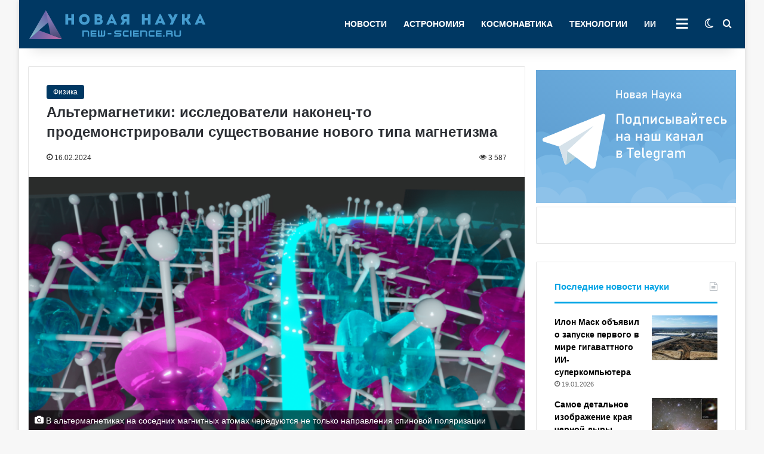

--- FILE ---
content_type: text/html; charset=UTF-8
request_url: https://new-science.ru/altermagnetiki-issledovateli-nakonec-to-prodemonstrirovali-sushhestvovanie-novogo-tipa-magnetizma/
body_size: 264014
content:
<!DOCTYPE html> <html lang="ru-RU" prefix="og: http://ogp.me/ns#"> <head> <meta charset="UTF-8"/> <meta name="google" content="notranslate"/> <link rel="profile" href="http://gmpg.org/xfn/11"/> <link rel="icon" href="/favicon.svg" type="image/svg"> <title>Альтермагнетики: исследователи наконец-то продемонстрировали существование нового типа магнетизма | New-Science.ru</title> <meta http-equiv='x-dns-prefetch-control' content='on'> <link rel='dns-prefetch' href="//cdnjs.cloudflare.com/"/> <link rel='dns-prefetch' href="//ajax.googleapis.com/"/> <link rel='dns-prefetch' href="//fonts.googleapis.com/"/> <link rel='dns-prefetch' href="//fonts.gstatic.com/"/> <link rel='dns-prefetch' href="//s.gravatar.com/"/> <link rel='dns-prefetch' href="//www.google-analytics.com/"/> <style id='tie-critical-css' type='text/css'>:root{--brand-color:#0669ff;--dark-brand-color:#0051cc;--bright-color:#FFF;--base-color:#2c2f34}html{-ms-touch-action:manipulation;touch-action:manipulation;-webkit-text-size-adjust:100%;-ms-text-size-adjust:100%}article,aside,details,figcaption,figure,footer,header,main,menu,nav,section,summary{display:block}audio,canvas,progress,video{display:inline-block}audio:not([controls]){display:none;height:0}progress{vertical-align:baseline}template,[hidden]{display:none}a{background-color:transparent}a:active,a:hover{outline-width:0}abbr[title]{border-bottom:none;text-decoration:underline;text-decoration:underline dotted}b,strong{font-weight:inherit}b,strong{font-weight:600}dfn{font-style:italic}mark{background-color:#ff0;color:#000}small{font-size:80%}sub,sup{font-size:75%;line-height:0;position:relative;vertical-align:baseline}sub{bottom:-0.25em}sup{top:-0.5em}img{border-style:none}svg:not(:root){overflow:hidden}figure{margin:1em 0}hr{box-sizing:content-box;height:0;overflow:visible}button,input,select,textarea{font:inherit}optgroup{font-weight:bold}button,input,select{overflow:visible}button,input,select,textarea{margin:0}button,select{text-transform:none}button,[type="button"],[type="reset"],[type="submit"]{cursor:pointer}[disabled]{cursor:default}button,html [type="button"],[type="reset"],[type="submit"]{-webkit-appearance:button}button::-moz-focus-inner,input::-moz-focus-inner{border:0;padding:0}button:-moz-focusring,input:-moz-focusring{outline:1px dotted ButtonText}fieldset{border:1px solid #c0c0c0;margin:0 2px;padding:0.35em 0.625em 0.75em}legend{box-sizing:border-box;color:inherit;display:table;max-width:100%;padding:0;white-space:normal}textarea{overflow:auto}[type="checkbox"],[type="radio"]{box-sizing:border-box;padding:0}[type="number"]::-webkit-inner-spin-button,[type="number"]::-webkit-outer-spin-button{height:auto}[type="search"]{-webkit-appearance:textfield}[type="search"]::-webkit-search-cancel-button,[type="search"]::-webkit-search-decoration{-webkit-appearance:none}*{padding:0;margin:0;list-style:none;border:0;outline:none;box-sizing:border-box}*:before,*:after{box-sizing:border-box}body{background:#F7F7F7;color:var(--base-color);font-family:-apple-system, BlinkMacSystemFont, "Segoe UI", Roboto, Oxygen, Oxygen-Sans, Ubuntu, Cantarell, "Helvetica Neue", "Open Sans", Arial, sans-serif;font-size:13px;line-height:21px}h1,h2,h3,h4,h5,h6,.the-subtitle{line-height:1.4;font-weight:600}h1{font-size:41px;font-weight:700}h2{font-size:27px}h3{font-size:23px}h4,.the-subtitle{font-size:17px}h5{font-size:13px}h6{font-size:12px}a{color:var(--base-color);text-decoration:none;transition:0.15s}.brand-title,a:hover{color:var(--brand-color)}img,object,embed{max-width:100%;height:auto}iframe{max-width:100%}p{line-height:1.7}.says,.screen-reader-text,.comment-form-comment label{clip:rect(1px, 1px, 1px, 1px);position:absolute !important;height:1px;width:1px;overflow:hidden}.stream-title{margin-bottom:3px;font-size:11px;color:#a5a5a5;display:block}.stream-item{text-align:center;position:relative;z-index:2;margin:20px 0;padding:0}.stream-item iframe{margin:0 auto}.stream-item img{max-width:100%;width:auto;height:auto;margin:0 auto;display:inline-block;vertical-align:middle}.stream-item.stream-item-above-header{margin:0}.stream-item.stream-item-between .post-item-inner{width:100%;display:block}.post-layout-8.is-header-layout-1.has-header-ad .entry-header-outer,body.post-layout-8.has-header-below-ad .entry-header-outer{padding-top:0}.stream-item-top-wrapper ~ .stream-item-below-header,.is-header-layout-1.has-header-ad.post-layout-6 .featured-area,.has-header-below-ad.post-layout-6 .featured-area{margin-top:0}.has-header-below-ad .fullwidth-entry-title.container-wrapper,.is-header-layout-1.has-header-ad .fullwidth-entry-title,.is-header-layout-1.has-header-ad .is-first-section,.has-header-below-ad .is-first-section{padding-top:0;margin-top:0}@media (max-width: 991px){body:not(.is-header-layout-1).has-header-below-ad.has-header-ad .top-nav-below .has-breaking-news{margin-bottom:20px}.has-header-ad .fullwidth-entry-title.container-wrapper,.has-header-ad.has-header-below-ad .stream-item-below-header,.single.has-header-ad:not(.has-header-below-ad) #content,.page.has-header-ad:not(.has-header-below-ad) #content{margin-top:0}.has-header-ad .is-first-section{padding-top:0}.has-header-ad:not(.has-header-below-ad) .buddypress-header-outer{margin-bottom:15px}}.has-full-width-logo .stream-item-top-wrapper,.header-layout-2 .stream-item-top-wrapper{width:100%;max-width:100%;float:none;clear:both}@media (min-width: 992px){.header-layout-2.has-normal-width-logo .stream-item-top-wrapper{margin-top:0}}.header-layout-3.no-stream-item .logo-container{width:100%;float:none}@media (min-width: 992px){.header-layout-3.has-normal-width-logo .stream-item-top img{float:right}}@media (max-width: 991px){.header-layout-3.has-normal-width-logo .stream-item-top{clear:both}}#background-stream-cover{top:0;left:0;z-index:0;overflow:hidden;width:100%;height:100%;position:fixed}@media (max-width: 768px){.hide_banner_header .stream-item-above-header,.hide_banner_top .stream-item-top-wrapper,.hide_banner_below_header .stream-item-below-header,.hide_banner_bottom .stream-item-above-footer,.hide_banner_above .stream-item-above-post,.hide_banner_above_content .stream-item-above-post-content,.hide_banner_below_content .stream-item-below-post-content,.hide_banner_below .stream-item-below-post,.hide_banner_comments .stream-item-below-post-comments,.hide_breaking_news #top-nav,.hide_sidebars .sidebar,.hide_footer_tiktok #footer-tiktok,.hide_footer_instagram #footer-instagram,.hide_footer #footer-widgets-container,.hide_copyright #site-info,.hide_breadcrumbs #breadcrumb,.hide_share_post_top .share-buttons-top,.hide_share_post_bottom .share-buttons-bottom,.hide_post_newsletter #post-newsletter,.hide_related #related-posts,.hide_read_next #read-next-block,.hide_post_authorbio .post-components .about-author,.hide_post_nav .prev-next-post-nav,.hide_back_top_button #go-to-top,.hide_read_more_buttons .more-link,.hide_inline_related_posts #inline-related-post{display:none !important}}.tie-icon:before,[class^="tie-icon-"],[class*=" tie-icon-"]{font-family:'tiefonticon' !important;speak:never;font-style:normal;font-weight:normal;font-variant:normal;text-transform:none;line-height:1;-webkit-font-smoothing:antialiased;-moz-osx-font-smoothing:grayscale;display:inline-block}body.tie-no-js a.remove,body.tie-no-js .tooltip,body.tie-no-js .woocommerce-message,body.tie-no-js .woocommerce-error,body.tie-no-js .woocommerce-info,body.tie-no-js .bbp-template-notice,body.tie-no-js .indicator-hint,body.tie-no-js .menu-counter-bubble-outer,body.tie-no-js .notifications-total-outer,body.tie-no-js .comp-sub-menu,body.tie-no-js .menu-sub-content{display:none !important}body.tie-no-js .fa,body.tie-no-js .fas,body.tie-no-js .far,body.tie-no-js .fab,body.tie-no-js .tie-icon:before,body.tie-no-js [class^="tie-icon-"],body.tie-no-js [class*=" tie-icon-"],body.tie-no-js .weather-icon{visibility:hidden !important}body.tie-no-js [class^="tie-icon-"]:before,body.tie-no-js [class*=" tie-icon-"]:before{content:"\f105"}.tie-popup,#autocomplete-suggestions{display:none}.container{margin-right:auto;margin-left:auto;padding-left:15px;padding-right:15px}.container:after{content:"";display:table;clear:both}@media (min-width: 768px){.container{width:100%}}@media (min-width: 1200px){.container{max-width:1200px}}.tie-row{margin-left:-15px;margin-right:-15px}.tie-row:after{content:"";display:table;clear:both}.tie-col-xs-1,.tie-col-sm-1,.tie-col-md-1,.tie-col-xs-2,.tie-col-sm-2,.tie-col-md-2,.tie-col-xs-3,.tie-col-sm-3,.tie-col-md-3,.tie-col-xs-4,.tie-col-sm-4,.tie-col-md-4,.tie-col-xs-5,.tie-col-sm-5,.tie-col-md-5,.tie-col-xs-6,.tie-col-sm-6,.tie-col-md-6,.tie-col-xs-7,.tie-col-sm-7,.tie-col-md-7,.tie-col-xs-8,.tie-col-sm-8,.tie-col-md-8,.tie-col-xs-9,.tie-col-sm-9,.tie-col-md-9,.tie-col-xs-10,.tie-col-sm-10,.tie-col-md-10,.tie-col-xs-11,.tie-col-sm-11,.tie-col-md-11,.tie-col-xs-12,.tie-col-sm-12,.tie-col-md-12{position:relative;min-height:1px;padding-left:15px;padding-right:15px}.tie-col-xs-1,.tie-col-xs-2,.tie-col-xs-3,.tie-col-xs-4,.tie-col-xs-5,.tie-col-xs-6,.tie-col-xs-7,.tie-col-xs-8,.tie-col-xs-9,.tie-col-xs-10,.tie-col-xs-11,.tie-col-xs-12{float:left}.tie-col-xs-1{width:8.33333%}.tie-col-xs-2{width:16.66667%}.tie-col-xs-3{width:25%}.tie-col-xs-4{width:33.33333%}.tie-col-xs-5{width:41.66667%}.tie-col-xs-6{width:50%}.tie-col-xs-7{width:58.33333%}.tie-col-xs-8{width:66.66667%}.tie-col-xs-9{width:75%}.tie-col-xs-10{width:83.33333%}.tie-col-xs-11{width:91.66667%}.tie-col-xs-12{width:100%}@media (min-width: 768px){.tie-col-sm-1,.tie-col-sm-2,.tie-col-sm-3,.tie-col-sm-4,.tie-col-sm-5,.tie-col-sm-6,.tie-col-sm-7,.tie-col-sm-8,.tie-col-sm-9,.tie-col-sm-10,.tie-col-sm-11,.tie-col-sm-12{float:left}.tie-col-sm-1{width:8.33333%}.tie-col-sm-2{width:16.66667%}.tie-col-sm-3{width:25%}.tie-col-sm-4{width:33.33333%}.tie-col-sm-5{width:41.66667%}.tie-col-sm-6{width:50%}.tie-col-sm-7{width:58.33333%}.tie-col-sm-8{width:66.66667%}.tie-col-sm-9{width:75%}.tie-col-sm-10{width:83.33333%}.tie-col-sm-11{width:91.66667%}.tie-col-sm-12{width:100%}}@media (min-width: 992px){.tie-col-md-1,.tie-col-md-2,.tie-col-md-3,.tie-col-md-4,.tie-col-md-5,.tie-col-md-6,.tie-col-md-7,.tie-col-md-8,.tie-col-md-9,.tie-col-md-10,.tie-col-md-11,.tie-col-md-12{float:left}.tie-col-md-1{width:8.33333%}.tie-col-md-2{width:16.66667%}.tie-col-md-3{width:25%}.tie-col-md-4{width:33.33333%}.tie-col-md-5{width:41.66667%}.tie-col-md-6{width:50%}.tie-col-md-7{width:58.33333%}.tie-col-md-8{width:66.66667%}.tie-col-md-9{width:75%}.tie-col-md-10{width:83.33333%}.tie-col-md-11{width:91.66667%}.tie-col-md-12{width:100%}}.tie-alignleft{float:left}.tie-alignright{float:right}.tie-aligncenter{clear:both;margin-left:auto;margin-right:auto}.fullwidth{width:100% !important}.alignleft{float:left;margin:0.375em 1.75em 1em 0}.alignright{float:right;margin:0.375em 0 1em 1.75em}.aligncenter{clear:both;display:block;margin:0 auto 1.75em;text-align:center;margin-left:auto;margin-right:auto;margin-top:6px;margin-bottom:6px}@media (max-width: 767px){.entry .alignright,.entry .alignright img,.entry .alignleft,.entry .alignleft img{float:none;clear:both;display:block;margin:0 auto 1.75em}}.clearfix:before,.clearfix:after{content:"\0020";display:block;height:0;overflow:hidden}.clearfix:after{clear:both}.tie-container,#tie-wrapper{height:100%;min-height:650px}.tie-container{position:relative;overflow:hidden}#tie-wrapper{background:#fff;position:relative;z-index:108;height:100%;margin:0 auto}.container-wrapper{background:#ffffff;border:1px solid rgba(0,0,0,0.1);border-radius:2px;padding:30px}#content{margin-top:30px}@media (max-width: 991px){#content{margin-top:15px}}.site-content{-ms-word-wrap:break-word;word-wrap:break-word}.boxed-layout #tie-wrapper,.boxed-layout .fixed-nav{max-width:1230px}.boxed-layout.wrapper-has-shadow #tie-wrapper{box-shadow:0 1px 7px rgba(171,171,171,0.5)}@media (min-width: 992px){.boxed-layout #main-nav.fixed-nav,.boxed-layout #tie-wrapper{width:95%}}@media (min-width: 992px){.framed-layout #tie-wrapper{margin-top:25px;margin-bottom:25px}}@media (min-width: 992px){.border-layout #tie-container{margin:25px}.border-layout:after,.border-layout:before{background:inherit;content:"";display:block;height:25px;left:0;bottom:0;position:fixed;width:100%;z-index:110}.border-layout:before{top:0;bottom:auto}.border-layout.admin-bar:before{top:32px}.border-layout #main-nav.fixed-nav{left:25px;right:25px;width:calc(100% - 50px)}}#header-notification-bar{background:var(--brand-color);color:#fff;position:relative;z-index:1}#header-notification-bar p a{color:#fff;text-decoration:underline}#header-notification-bar .container{display:flex;justify-content:space-between;font-size:16px;flex-wrap:wrap;align-items:center;gap:40px;min-height:65px}#header-notification-bar .container .button{font-size:14px}#header-notification-bar .container:after{display:none}@media (max-width: 991px){#header-notification-bar .container{justify-content:center;padding-top:15px;padding-bottom:15px;gap:15px;flex-direction:column}}.theme-header{background:#fff;position:relative;z-index:999}.theme-header:after{content:"";display:table;clear:both}.theme-header.has-shadow{box-shadow:rgba(0,0,0,0.1) 0px 25px 20px -20px}.theme-header.top-nav-below .top-nav{z-index:8}.is-stretch-header .container{max-width:100%}#menu-components-wrap{display:flex;justify-content:space-between;width:100%;flex-wrap:wrap}.header-layout-2 #menu-components-wrap{justify-content:center}.header-layout-4 #menu-components-wrap{justify-content:flex-start}.header-layout-4 #menu-components-wrap .main-menu-wrap{flex-grow:2}.header-layout-4 #menu-components-wrap .flex-placeholder{flex-grow:1}.logo-row{position:relative}#logo{margin-top:40px;margin-bottom:40px;display:block;float:left}#logo img{vertical-align:middle}#logo img[src*='.svg']{width:100% !important}@-moz-document url-prefix(){#logo img[src*='.svg']{height:100px}}#logo a{display:inline-block}#logo .h1-off{position:absolute;top:-9000px;left:-9000px}#logo.text-logo a{color:var(--brand-color)}#logo.text-logo a:hover{color:var(--dark-brand-color);opacity:0.8}#tie-logo-inverted,#tie-sticky-logo-inverted{display:none}.tie-skin-inverted #tie-sticky-logo-inverted,.tie-skin-inverted #tie-logo-inverted{display:block}.tie-skin-inverted #tie-sticky-logo-default,.tie-skin-inverted #tie-logo-default{display:none}.logo-text{font-size:50px;line-height:50px;font-weight:bold}@media (max-width: 670px){.logo-text{font-size:30px}}.has-full-width-logo.is-stretch-header .logo-container{padding:0}.has-full-width-logo #logo{margin:0}.has-full-width-logo #logo a,.has-full-width-logo #logo img{width:100%;height:auto;display:block}.has-full-width-logo #logo,.header-layout-2 #logo{float:none;text-align:center}.has-full-width-logo #logo img,.header-layout-2 #logo img{margin-right:auto;margin-left:auto}.has-full-width-logo .logo-container,.header-layout-2 .logo-container{width:100%;float:none}@media (max-width: 991px){#theme-header.has-normal-width-logo #logo{margin:14px 0 !important;text-align:left;line-height:1}#theme-header.has-normal-width-logo #logo img{width:auto;height:auto;max-width:190px}}@media (max-width: 479px){#theme-header.has-normal-width-logo #logo img{max-width:160px;max-height:60px !important}}@media (max-width: 991px){#theme-header.mobile-header-default:not(.header-layout-1) #logo,#theme-header.mobile-header-default.header-layout-1 .header-layout-1-logo{flex-grow:10}#theme-header.mobile-header-centered.header-layout-1 .header-layout-1-logo{width:auto !important}#theme-header.mobile-header-centered #logo{float:none;text-align:center}}.components{display:flex;align-items:center;justify-content:end}.components>li{position:relative}.components>li.social-icons-item{margin:0}.components>li>a{display:block;position:relative;width:30px;text-align:center;font-size:16px;white-space:nowrap}.components>li>a:hover,.components>li:hover>a{z-index:2}.components .avatar{border-radius:100%;position:relative;top:3px;max-width:20px}.components a.follow-btn{width:auto;padding-left:15px;padding-right:15px;overflow:hidden;font-size:12px}.components .search-bar form{width:auto;background:rgba(255,255,255,0.1);line-height:36px;border-radius:50px;position:relative}.main-nav-light .main-nav .components .search-bar form,.top-nav-light .top-nav .components .search-bar form{background:rgba(0,0,0,0.05)}.components #search-input{border:0;width:100%;background:transparent;padding:0 35px 0 20px;border-radius:0;font-size:inherit}.components #search-submit{position:absolute;right:0;top:0;width:40px;line-height:inherit;color:#777777;background:transparent;font-size:15px;padding:0;transition:color 0.15s;border:none}.components #search-submit:hover{color:var(--brand-color)}#search-submit .tie-icon-spinner{color:#fff;cursor:default;animation:tie-spin 3s infinite linear}.popup-login-icon.has-title a{width:auto;padding:0 8px}.popup-login-icon.has-title span{line-height:unset;float:left}.popup-login-icon.has-title .login-title{position:relative;font-size:13px;padding-left:4px}.weather-menu-item{display:flex;align-items:center;padding-right:5px;overflow:hidden}.weather-menu-item .weather-wrap{padding:0;overflow:inherit;line-height:23px}.weather-menu-item .weather-forecast-day{display:block;float:left;width:auto;padding:0 5px;line-height:initial}.weather-menu-item .weather-forecast-day .weather-icon{font-size:26px;margin-bottom:0}.weather-menu-item .city-data{float:left;display:block;font-size:12px}.weather-menu-item .weather-current-temp{font-size:16px;font-weight:400}.weather-menu-item .weather-current-temp sup{font-size:9px;top:-2px}.weather-menu-item .theme-notice{padding:0 10px}.components .tie-weather-widget{color:var(--base-color)}.main-nav-dark .main-nav .tie-weather-widget{color:#ffffff}.top-nav-dark .top-nav .tie-weather-widget{color:#ccc}.components .icon-basecloud-bg:after{color:#ffffff}.main-nav-dark .main-nav .icon-basecloud-bg:after{color:#1f2024}.top-nav-dark .top-nav .icon-basecloud-bg:after{color:#1f2024}.custom-menu-button{padding-right:5px}.custom-menu-button .button{font-size:13px;display:inline-block;line-height:21px;width:auto}.header-layout-1 #menu-components-wrap{display:flex;justify-content:flex-end}.header-layout-1 .main-menu-wrapper{display:table;width:100%}.header-layout-1 #logo{line-height:1;float:left;margin-top:20px;margin-bottom:20px}.header-layout-1 .header-layout-1-logo{display:table-cell;vertical-align:middle;float:none}.is-header-bg-extended #theme-header,.is-header-bg-extended #theme-header.header-layout-1 #main-nav:not(.fixed-nav){background:transparent !important;display:inline-block !important;width:100% !important;box-shadow:none !important;transition:background 0.3s}.is-header-bg-extended #theme-header:before,.is-header-bg-extended #theme-header.header-layout-1 #main-nav:not(.fixed-nav):before{content:"";position:absolute;width:100%;left:0;right:0;top:0;height:150px;background-image:linear-gradient(to top, transparent, rgba(0,0,0,0.5))}@media (max-width: 991px){.is-header-bg-extended #tie-wrapper #theme-header .logo-container:not(.fixed-nav){background:transparent;box-shadow:none;transition:background 0.3s}}.is-header-bg-extended .has-background .is-first-section{margin-top:-350px !important}.is-header-bg-extended .has-background .is-first-section>*{padding-top:350px !important}.rainbow-line{height:3px;width:100%;position:relative;z-index:2;background-image:-webkit-linear-gradient(left, #f76570 0%, #f76570 8%, #f3a46b 8%, #f3a46b 16%, #f3a46b 16%, #ffd205 16%, #ffd205 24%, #ffd205 24%, #1bbc9b 24%, #1bbc9b 25%, #1bbc9b 32%, #14b9d5 32%, #14b9d5 40%, #c377e4 40%, #c377e4 48%, #f76570 48%, #f76570 56%, #f3a46b 56%, #f3a46b 64%, #ffd205 64%, #ffd205 72%, #1bbc9b 72%, #1bbc9b 80%, #14b9d5 80%, #14b9d5 80%, #14b9d5 89%, #c377e4 89%, #c377e4 100%);background-image:linear-gradient(to right, #f76570 0%, #f76570 8%, #f3a46b 8%, #f3a46b 16%, #f3a46b 16%, #ffd205 16%, #ffd205 24%, #ffd205 24%, #1bbc9b 24%, #1bbc9b 25%, #1bbc9b 32%, #14b9d5 32%, #14b9d5 40%, #c377e4 40%, #c377e4 48%, #f76570 48%, #f76570 56%, #f3a46b 56%, #f3a46b 64%, #ffd205 64%, #ffd205 72%, #1bbc9b 72%, #1bbc9b 80%, #14b9d5 80%, #14b9d5 80%, #14b9d5 89%, #c377e4 89%, #c377e4 100%)}@media (max-width: 991px){.logo-container,.header-layout-1 .main-menu-wrapper{border-width:0;display:flex;flex-flow:row nowrap;align-items:center;justify-content:space-between}}.mobile-header-components{display:none;z-index:10;height:30px;line-height:30px;flex-wrap:nowrap;flex:1 1 0%}.mobile-header-components .components{float:none;display:flex !important;justify-content:flex-start}.mobile-header-components .components li.custom-menu-link{display:inline-block;float:none}.mobile-header-components .components li.custom-menu-link>a{width:20px;padding-bottom:15px}.mobile-header-components .components li.custom-menu-link>a .menu-counter-bubble{right:calc(50% - 10px);bottom:-10px}.header-layout-1.main-nav-dark .mobile-header-components .components li.custom-menu-link>a{color:#fff}.mobile-header-components .components .comp-sub-menu{padding:10px}.dark-skin .mobile-header-components .components .comp-sub-menu{background:#1f2024}.mobile-header-components [class^="tie-icon-"],.mobile-header-components [class*=" tie-icon-"]{font-size:18px;width:20px;height:20px;vertical-align:middle}.mobile-header-components .tie-mobile-menu-icon{font-size:20px}.mobile-header-components .tie-icon-grid-9,.mobile-header-components .tie-icon-grid-4{transform:scale(1.75)}.mobile-header-components .nav-icon{display:inline-block;width:20px;height:2px;background-color:var(--base-color);position:relative;top:-4px;transition:background 0.4s ease}.mobile-header-components .nav-icon:before,.mobile-header-components .nav-icon:after{position:absolute;right:0;background-color:var(--base-color);content:'';display:block;width:100%;height:100%;transition:transform 0.4s, background 0.4s, right .2s ease;transform:translateZ(0);backface-visibility:hidden}.mobile-header-components .nav-icon:before{transform:translateY(-7px)}.mobile-header-components .nav-icon:after{transform:translateY(7px)}.mobile-header-components .nav-icon.is-layout-2:before,.mobile-header-components .nav-icon.is-layout-2:after{width:70%;right:15%}.mobile-header-components .nav-icon.is-layout-3:after{width:60%}.mobile-header-components .nav-icon.is-layout-4:after{width:60%;right:auto;left:0}.dark-skin .mobile-header-components .nav-icon,.dark-skin .mobile-header-components .nav-icon:before,.dark-skin .mobile-header-components .nav-icon:after,.main-nav-dark.header-layout-1 .mobile-header-components .nav-icon,.main-nav-dark.header-layout-1 .mobile-header-components .nav-icon:before,.main-nav-dark.header-layout-1 .mobile-header-components .nav-icon:after{background-color:#ffffff}.dark-skin .mobile-header-components .nav-icon .menu-text,.main-nav-dark.header-layout-1 .mobile-header-components .nav-icon .menu-text{color:#ffffff}.mobile-header-components .menu-text-wrapper{white-space:nowrap;width:auto !important}.mobile-header-components .menu-text{color:var(--base-color);line-height:30px;font-size:12px;padding:0 0 0 5px;display:inline-block;transition:color 0.4s}.dark-skin .mobile-header-components .menu-text,.main-nav-dark.header-layout-1 .mobile-header-components .menu-text{color:#ffffff}#mobile-header-components-area_1 .components li.custom-menu-link>a{margin-right:15px}#mobile-header-components-area_1 .comp-sub-menu{left:0;right:auto}#mobile-header-components-area_2 .components{flex-direction:row-reverse}#mobile-header-components-area_2 .components li.custom-menu-link>a{margin-left:15px}#mobile-menu-icon:hover .nav-icon,#mobile-menu-icon:hover .nav-icon:before,#mobile-menu-icon:hover .nav-icon:after{background-color:var(--brand-color)}@media (max-width: 991px){.logo-container:before,.logo-container:after{height:1px}.mobile-components-row .logo-wrapper{height:auto !important}.mobile-components-row .logo-container,.mobile-components-row.header-layout-1 .main-menu-wrapper{flex-wrap:wrap}.mobile-components-row:not(.header-layout-1) #logo,.mobile-components-row.header-layout-1 .header-layout-1-logo{flex:1 0 100%;order:-1}.mobile-components-row .mobile-header-components{padding:5px 0;height:45px}.mobile-components-row .mobile-header-components .components li.custom-menu-link>a{padding-bottom:0}#tie-body #mobile-container,.mobile-header-components{display:block}#slide-sidebar-widgets{display:none}}.top-nav{background-color:#ffffff;position:relative;z-index:10;line-height:40px;border:1px solid rgba(0,0,0,0.1);border-width:1px 0;color:var(--base-color);clear:both}.main-nav-below.top-nav-above .top-nav{border-top-width:0}.top-nav a:not(.button):not(:hover){color:var(--base-color)}.top-nav .components>li:hover>a{color:var(--brand-color)}.top-nav .search-bar{margin-top:3px;margin-bottom:3px;line-height:34px}.topbar-wrapper{display:flex;min-height:40px}.top-nav.has-menu .topbar-wrapper,.top-nav.has-components .topbar-wrapper{display:block}.top-nav .tie-alignleft,.top-nav .tie-alignright{flex-grow:1;position:relative}.top-nav.has-breaking-news .tie-alignleft{flex:1 0 100px}.top-nav.has-breaking-news .tie-alignright{flex-grow:0;z-index:1}.top-nav.has-date-components .tie-alignleft .components>li:first-child:not(.search-bar),.top-nav.has-date-components-menu .components>li:first-child:not(.search-bar),.top-nav-boxed .top-nav.has-components .components>li:first-child:not(.search-bar){border-width:0}@media (min-width: 992px){.header-layout-1.top-nav-below:not(.has-shadow) .top-nav{border-width:0 0 1px}}.topbar-today-date{padding-right:15px;flex-shrink:0}.top-menu .menu a{padding:0 10px}.top-menu .menu li:hover>a{color:var(--brand-color)}.top-menu .menu ul{display:none;position:absolute;background:#ffffff}.top-menu .menu li:hover>ul{display:block}.top-menu .menu li{position:relative}.top-menu .menu ul.sub-menu a{width:200px;line-height:20px;padding:10px 15px}.tie-alignright .top-menu{float:right;border-width:0 1px}.top-menu .menu .tie-current-menu>a{color:var(--brand-color)}@media (min-width: 992px){.top-nav-boxed .topbar-wrapper{padding-right:15px;padding-left:15px}.top-nav-boxed .top-nav{background:transparent !important;border-width:0}.top-nav-boxed .topbar-wrapper{background:#ffffff;border:1px solid rgba(0,0,0,0.1);border-width:1px 0;width:100%}.top-nav-boxed.has-shadow.top-nav-below .topbar-wrapper,.top-nav-boxed.has-shadow.top-nav-below-main-nav .topbar-wrapper{border-bottom-width:0 !important}}.top-nav .tie-alignleft .components,.top-nav .tie-alignleft .components>li{float:left;justify-content:start}.top-nav .tie-alignleft .comp-sub-menu{right:auto;left:-1px}.top-nav-dark .top-nav{background-color:#2c2e32;color:#ccc}.top-nav-dark .top-nav *{border-color:rgba(255,255,255,0.1)}.top-nav-dark .top-nav .breaking a{color:#ccc}.top-nav-dark .top-nav .breaking a:hover{color:#ffffff}.top-nav-dark .top-nav .components>li>a,.top-nav-dark .top-nav .components>li.social-icons-item .social-link:not(:hover) span{color:#ccc}.top-nav-dark .top-nav .components>li:hover>a{color:#ffffff}.top-nav-dark .top-nav .top-menu li a{color:#ccc;border-color:rgba(255,255,255,0.04)}.top-nav-dark .top-menu ul{background:#2c2e32}.top-nav-dark .top-menu li:hover>a{background:rgba(0,0,0,0.1);color:var(--brand-color)}.top-nav-dark.top-nav-boxed .top-nav{background-color:transparent}.top-nav-dark.top-nav-boxed .topbar-wrapper{background-color:#2c2e32}.top-nav-dark.top-nav-boxed.top-nav-above.main-nav-below .topbar-wrapper{border-width:0}.top-nav-light #top-nav .weather-icon .icon-cloud,.top-nav-light #top-nav .weather-icon .icon-basecloud-bg,.top-nav-light #top-nav .weather-icon .icon-cloud-behind,.main-nav-light #main-nav .weather-icon .icon-cloud,.main-nav-light #main-nav .weather-icon .icon-basecloud-bg,.main-nav-light #main-nav .weather-icon .icon-cloud-behind{color:#d3d3d3}@media (max-width: 991px){.top-nav:not(.has-breaking-news),.topbar-today-date,.top-menu,.theme-header .components{display:none}}.breaking{display:none}.main-nav-wrapper{position:relative;z-index:4}.main-nav-below.top-nav-below-main-nav .main-nav-wrapper{z-index:9}.main-nav-above.top-nav-below .main-nav-wrapper{z-index:10}.main-nav{background-color:var(--main-nav-background);color:var(--main-nav-primary-color);position:relative;border:1px solid var(--main-nav-main-border-color);border-width:1px 0}.main-menu-wrapper{position:relative}@media (min-width: 992px){.header-menu .menu{display:flex}.header-menu .menu a{display:block;position:relative}.header-menu .menu>li>a{white-space:nowrap}.header-menu .menu .sub-menu a{padding:8px 10px}.header-menu .menu a:hover,.header-menu .menu li:hover>a{z-index:2}.header-menu .menu ul:not(.sub-menu-columns):not(.sub-menu-columns-item):not(.sub-list):not(.mega-cat-sub-categories):not(.slider-arrow-nav){box-shadow:0 2px 5px rgba(0,0,0,0.1)}.header-menu .menu ul li{position:relative}.header-menu .menu ul a{border-width:0 0 1px;transition:0.15s}.header-menu .menu ul ul{top:0;left:100%}#main-nav{z-index:9;line-height:60px}.main-menu .menu a{transition:0.15s}.main-menu .menu>li>a{padding:0 14px;font-size:14px;font-weight:700}.main-menu .menu>li>.menu-sub-content{border-top:2px solid var(--main-nav-primary-color)}.main-menu .menu>li.is-icon-only>a{padding:0 20px;line-height:inherit}.main-menu .menu>li.is-icon-only>a:before{display:none}.main-menu .menu>li.is-icon-only>a .tie-menu-icon{font-size:160%;transform:translateY(15%)}.main-menu .menu ul{line-height:20px;z-index:1}.main-menu .menu .sub-menu .tie-menu-icon,.main-menu .menu .mega-recent-featured-list .tie-menu-icon,.main-menu .menu .mega-link-column .tie-menu-icon,.main-menu .menu .mega-cat-more-links .tie-menu-icon{width:20px}.main-menu .menu-sub-content{background:var(--main-nav-background);display:none;padding:15px;width:230px;position:absolute;box-shadow:0 3px 4px rgba(0,0,0,0.2)}.main-menu .menu-sub-content a{width:200px}.main-menu ul li:hover>.menu-sub-content,.main-menu ul li[aria-expanded="true"]>ul,.main-menu ul li[aria-expanded="true"]>.mega-menu-block{display:block;z-index:1}nav.main-nav.menu-style-default .menu>li.tie-current-menu{border-bottom:5px solid var(--main-nav-primary-color);margin-bottom:-5px}nav.main-nav.menu-style-default .menu>li.tie-current-menu>a:after{content:"";width:20px;height:2px;position:absolute;margin-top:17px;left:50%;top:50%;bottom:auto;right:auto;transform:translateX(-50%) translateY(-50%);background:#2c2f34;transition:0.3s}nav.main-nav.menu-style-solid-bg .menu>li.tie-current-menu>a,nav.main-nav.menu-style-solid-bg .menu>li:hover>a{background-color:var(--main-nav-primary-color);color:var(--main-nav-contrast-primary-color)}nav.main-nav.menu-style-side-arrow .menu>li.tie-current-menu{border-bottom-color:var(--main-nav-primary-color);border-bottom-width:10px !important;border-bottom-style:solid;margin-bottom:-10px}nav.main-nav.menu-style-side-arrow .menu>li.tie-current-menu+.tie-current-menu{border-bottom:none !important}nav.main-nav.menu-style-side-arrow .menu>li.tie-current-menu+.tie-current-menu>a:after{display:none !important}nav.main-nav.menu-style-side-arrow .menu>li.tie-current-menu>a:after{position:absolute;content:"";width:0;height:0;background-color:transparent;border-top:10px solid var(--main-nav-primary-color);border-right:10px solid transparent;bottom:-10px;left:100%;filter:brightness(80%)}nav.main-nav.menu-style-side-arrow .menu>li.tie-current-menu.menu-item-has-children:hover:after,nav.main-nav.menu-style-side-arrow .menu>li.tie-current-menu.menu-item-has-children:hover>a:after,nav.main-nav.menu-style-side-arrow .menu>li.tie-current-menu.mega-menu:hover:after,nav.main-nav.menu-style-side-arrow .menu>li.tie-current-menu.mega-menu:hover>a:after{display:none}nav.main-nav.menu-style-minimal .menu>li.tie-current-menu>a,nav.main-nav.menu-style-minimal .menu>li:hover>a{color:var(--main-nav-primary-color) !important}nav.main-nav.menu-style-minimal .menu>li.tie-current-menu>a::before,nav.main-nav.menu-style-minimal .menu>li:hover>a::before{border-top-color:var(--main-nav-primary-color) !important}nav.main-nav.menu-style-border-bottom .menu>li.tie-current-menu{border-bottom:3px solid var(--main-nav-primary-color);margin-bottom:-3px}nav.main-nav.menu-style-border-top .menu>li.tie-current-menu{border-top:3px solid var(--main-nav-primary-color);margin-bottom:-3px}nav.main-nav.menu-style-line .menu>li>a:after{content:"";left:50%;top:50%;bottom:auto;right:auto;transform:translateX(-50%) translateY(-50%);height:3px;position:absolute;margin-top:14px;background:var(--main-nav-primary-color);transition:0.4s;width:0}nav.main-nav.menu-style-line .menu>li.tie-current-menu>a:after,nav.main-nav.menu-style-line .menu>li:hover>a:after{width:50%}nav.main-nav.menu-style-arrow .menu>li.tie-current-menu>a:after{border-color:#fff transparent transparent;border-top-color:var(--main-nav-primary-color);border-style:solid;border-width:7px 7px 0;display:block;height:0;left:50%;margin-left:-7px;top:0 !important;width:0;content:"";position:absolute}nav.main-nav.menu-style-vertical-line .menu>li.tie-current-menu>a:after{content:"";width:2px;height:20px;position:absolute;margin-top:17px;left:50%;right:auto;transform:translateX(-50%);bottom:0;background:var(--main-nav-primary-color)}.header-layout-1 .main-menu-wrap .menu>li:only-child:not(.mega-menu){position:relative}.header-layout-1 .main-menu-wrap .menu>li:only-child>.menu-sub-content{right:0;left:auto}.header-layout-1 .main-menu-wrap .menu>li:only-child>.menu-sub-content ul{left:auto;right:100%}nav.main-nav .components>li:hover>a{color:var(--brand-color)}.main-nav .menu ul li:hover>a:not(.megamenu-pagination),.main-nav .components li a:hover,.main-nav .menu ul li.current-menu-item:not(.mega-link-column)>a{color:var(--main-nav-primary-color)}.main-nav .menu a,.main-nav .components li a{color:var(--main-nav-text-color)}.main-nav .components li.custom-menu-button:hover a.button,.main-nav .components li a.button:hover,.main-nav .components li a.checkout-button{color:var(--main-nav-contrast-primary-color)}.main-nav-light{--main-nav-background:#FFFFFF;--main-nav-secondry-background:rgba(0,0,0,0.03);--main-nav-primary-color:var(--brand-color);--main-nav-contrast-primary-color:var(--bright-color);--main-nav-text-color:var(--base-color);--main-nav-secondry-text-color:rgba(0,0,0,0.5);--main-nav-main-border-color:rgba(0,0,0,0.1);--main-nav-secondry-border-color:rgba(0,0,0,0.08)}.main-nav-light.fixed-nav{background-color:rgba(255,255,255,0.95)}.main-nav-dark{--main-nav-background:#1f2024;--main-nav-secondry-background:rgba(0,0,0,0.2);--main-nav-primary-color:var(--brand-color);--main-nav-contrast-primary-color:var(--bright-color);--main-nav-text-color:#FFFFFF;--main-nav-secondry-text-color:rgba(225,255,255,0.5);--main-nav-main-border-color:rgba(255,255,255,0.07);--main-nav-secondry-border-color:rgba(255,255,255,0.04)}.main-nav-dark .main-nav,.main-nav-dark .main-nav ul.cats-horizontal li a{border-width:0}.main-nav-dark .main-nav.fixed-nav{background-color:rgba(31,32,36,0.95)}}@media (min-width: 992px){header .menu-item-has-children>a:before,.mega-menu>a:before{content:'';position:absolute;right:10px;top:50%;bottom:auto;transform:translateY(-50%);font-family:'tiefonticon' !important;font-style:normal;font-weight:normal;font-variant:normal;text-transform:none;content:"\f079";font-size:11px;line-height:1}header .menu-item-has-children .menu-item-has-children>a:before,.mega-menu .menu-item-has-children>a:before{content:"\f106";font-size:15px}.menu>.menu-item-has-children:not(.is-icon-only)>a,.menu .mega-menu:not(.is-icon-only)>a{padding-right:25px}}@media (min-width: 992px){.main-nav-boxed .main-nav{border-width:0}.main-nav-boxed .main-menu-wrapper{float:left;width:100%;background-color:var(--main-nav-background);padding-right:15px}.main-nav-boxed.main-nav-light .main-menu-wrapper{border:1px solid var(--main-nav-main-border-color)}.dark-skin .main-nav-boxed.main-nav-light .main-menu-wrapper{border-width:0}.main-nav-boxed.main-nav-light .fixed-nav .main-menu-wrapper{border-color:transparent}.main-nav-above.top-nav-above #main-nav:not(.fixed-nav){top:-1px}.main-nav-below.top-nav-below #main-nav:not(.fixed-nav){bottom:-1px}.dark-skin .main-nav-below.top-nav-above #main-nav{border-width:0}.dark-skin .main-nav-below.top-nav-below-main-nav #main-nav{border-top-width:0}}.main-nav-boxed .main-nav:not(.fixed-nav),.main-nav-boxed .fixed-nav .main-menu-wrapper,.theme-header:not(.main-nav-boxed) .fixed-nav .main-menu-wrapper{background:transparent !important}@media (min-width: 992px){.header-layout-1.main-nav-below.top-nav-above .main-nav{margin-top:-1px;border-top-width:0}.header-layout-1.main-nav-below.top-nav-above .breaking-title{top:0;margin-bottom:-1px}}.header-layout-1.main-nav-below.top-nav-below-main-nav .main-nav-wrapper{z-index:9}.header-layout-1.main-nav-below.top-nav-below-main-nav .main-nav{margin-bottom:-1px;bottom:0;border-top-width:0}@media (min-width: 992px){.header-layout-1.main-nav-below.top-nav-below-main-nav .top-nav{margin-top:-1px}}.header-layout-1.has-shadow:not(.top-nav-below) .main-nav{border-bottom:0}#theme-header.header-layout-1>div:only-child nav{border-width:0 !important}@media only screen and (min-width: 992px) and (max-width: 1100px){.main-nav .menu>li:not(.is-icon-only)>a{padding-left:7px;padding-right:7px}.main-nav .menu>li:not(.is-icon-only)>a:before{display:none}.main-nav .menu>li.is-icon-only>a{padding-left:15px;padding-right:15px}}.menu-tiny-label{font-size:10px;border-radius:10px;padding:2px 7px 3px;margin-left:3px;line-height:1;position:relative;top:-1px}.menu-tiny-label.menu-tiny-circle{border-radius:100%}@media (max-width: 991px){#sticky-logo{display:none}}#main-nav:not(.fixed-nav) #sticky-logo,#main-nav:not(.fixed-nav) .flex-placeholder{display:none}@media (min-width: 992px){#sticky-logo{overflow:hidden;float:left;vertical-align:middle}#sticky-logo a{line-height:1;display:inline-block}#sticky-logo img{position:relative;vertical-align:middle;padding:8px 10px;top:-1px;max-height:50px}.just-before-sticky #sticky-logo img,.header-layout-1 #sticky-logo img{padding:0}.header-layout-1:not(.has-custom-sticky-logo) #sticky-logo{display:none}.theme-header #sticky-logo img{opacity:0;visibility:hidden;width:0 !important;transform:translateY(75%);transition:transform 0.3s cubic-bezier(0.55, 0, 0.1, 1),opacity 0.6s cubic-bezier(0.55, 0, 0.1, 1)}.theme-header.header-layout-1:not(.has-custom-sticky-logo) #sticky-logo img{transition:none}.theme-header:not(.header-layout-1) #main-nav:not(.fixed-nav) #sticky-logo img{margin-left:-20px}.header-layout-1 .flex-placeholder{flex-grow:1}}.theme-header .fixed-nav{position:fixed;width:100%;top:0;bottom:auto !important;z-index:100;will-change:transform;transform:translateY(-100%);transition:transform 0.3s;box-shadow:rgba(99,99,99,0.2) 0px 2px 8px 0px;border-width:0;background-color:rgba(255,255,255,0.95)}.theme-header .fixed-nav:not(.just-before-sticky){line-height:60px !important}@media (min-width: 992px){.theme-header .fixed-nav:not(.just-before-sticky) .header-layout-1-logo{display:none}}.theme-header .fixed-nav:not(.just-before-sticky) #sticky-logo{display:block}.theme-header .fixed-nav:not(.just-before-sticky) #sticky-logo img{opacity:1;visibility:visible;width:auto !important;transform:translateY(0)}@media (min-width: 992px){.header-layout-1:not(.just-before-sticky):not(.has-custom-sticky-logo) .fixed-nav #sticky-logo{display:block}}.admin-bar .theme-header .fixed-nav{top:32px}@media (max-width: 782px){.admin-bar .theme-header .fixed-nav{top:46px}}@media (max-width: 600px){.admin-bar .theme-header .fixed-nav{top:0}}@media (min-width: 992px){.border-layout .theme-header .fixed-nav{top:25px}.border-layout.admin-bar .theme-header .fixed-nav{top:57px}}.theme-header .fixed-nav .container{opacity:0.95}.theme-header .fixed-nav .main-menu-wrapper,.theme-header .fixed-nav .main-menu{border-top:0}.theme-header .fixed-nav.fixed-unpinned:not(.default-behavior-mode) .main-menu .menu>li.tie-current-menu{border-bottom-width:0;margin-bottom:0}.theme-header .fixed-nav.unpinned-no-transition{transition:none}.theme-header .fixed-nav:not(.fixed-unpinned):not(.fixed-pinned) .tie-current-menu{border:none !important}.theme-header .fixed-pinned,.theme-header .default-behavior-mode.fixed-unpinned{transform:translate3d(0, 0, 0)}@media (max-width: 991px){.theme-header .fixed-nav{transition:none}.fixed-nav.logo-container.sticky-up,.fixed-nav.logo-container.sticky-nav-slide.sticky-down,.fixed-nav#main-nav.sticky-up,.fixed-nav#main-nav.sticky-nav-slide.sticky-down{transition:transform 0.4s ease}.sticky-type-slide .fixed-nav.logo-container.sticky-nav-slide-visible,.sticky-type-slide .fixed-nav#main-nav.sticky-nav-slide-visible{transform:translateY(0)}.fixed-nav.default-behavior-mode{transform:none !important}}@media (max-width: 991px){#tie-wrapper header#theme-header{box-shadow:none;background:transparent !important}.logo-container,.header-layout-1 .main-nav{border-width:0;box-shadow:0 3px 7px 0 rgba(0,0,0,0.1)}.header-layout-1.top-nav-below .main-nav:not(.fixed-nav){box-shadow:none}.is-header-layout-1.has-header-ad .top-nav-below .main-nav{border-bottom-width:1px}.logo-container,.header-layout-1 .main-nav{background-color:#ffffff}.dark-skin .logo-container,.main-nav-dark.header-layout-1 .main-nav{background-color:#1f2024}.dark-skin #theme-header .logo-container.fixed-nav{background-color:rgba(31,32,36,0.95)}.header-layout-1.main-nav-below.top-nav-below-main-nav .main-nav{margin-bottom:0}#sticky-nav-mask,.header-layout-1 #menu-components-wrap,.header-layout-3 .main-nav-wrapper,.header-layout-2 .main-nav-wrapper{display:none}.main-menu-wrapper .main-menu-wrap{width:100%}} </style> <meta name="description" content="Исследователи впервые экспериментально продемонстрировали существование нового типа магнита, известного как &quot;альтермагнетик&quot;. Согласно теории, выдвинутой в 2022 году, он обладает свойствами как обычных ферромагнитов, так и антиферромагнитов — сочетание, которое ранее считалось невозможным. Подтверждение существования этого типа магнетизма может иметь серьезные последствия для разработки новых поколений сверхпроизводительных компьютеров, известных как &quot;спинтроника&quot;. До XX века считалось, что"/> <meta name="robots" content="max-snippet:-1, max-image-preview:large, max-video-preview:-1"/> <meta name="author" content="New-Science.ru"/> <meta name="keywords" content="физика"/> <link rel="canonical" href="https://new-science.ru/altermagnetiki-issledovateli-nakonec-to-prodemonstrirovali-sushhestvovanie-novogo-tipa-magnetizma/"/> <meta name="generator" content="All in One SEO Pro (AIOSEO) 4.8.3.2"/> <meta property="og:locale" content="ru_RU"/> <meta property="og:site_name" content="New-Science.ru | Актуальные новости научных открытий, высоких технологий, электроники и космоса."/> <meta property="og:type" content="article"/> <meta property="og:title" content="Альтермагнетики: исследователи наконец-то продемонстрировали существование нового типа магнетизма | New-Science.ru"/> <meta property="og:description" content="Исследователи впервые экспериментально продемонстрировали существование нового типа магнита, известного как &quot;альтермагнетик&quot;. Согласно теории, выдвинутой в 2022 году, он обладает свойствами как обычных ферромагнитов, так и антиферромагнитов — сочетание, которое ранее считалось невозможным. Подтверждение существования этого типа магнетизма может иметь серьезные последствия для разработки новых поколений сверхпроизводительных компьютеров, известных как &quot;спинтроника&quot;. До XX века считалось, что"/> <meta property="og:url" content="https://new-science.ru/altermagnetiki-issledovateli-nakonec-to-prodemonstrirovali-sushhestvovanie-novogo-tipa-magnetizma/"/> <meta property="og:image" content="https://new-science.ru/wp-content/uploads/2024/02/75-1.png"/> <meta property="og:image:secure_url" content="https://new-science.ru/wp-content/uploads/2024/02/75-1.png"/> <meta property="og:image:width" content="1320"/> <meta property="og:image:height" content="997"/> <meta property="article:published_time" content="2024-02-16T19:01:43+00:00"/> <meta property="article:modified_time" content="2025-04-19T17:18:14+00:00"/> <meta name="twitter:card" content="summary"/> <meta name="twitter:site" content="@newscienceru"/> <meta name="twitter:title" content="Альтермагнетики: исследователи наконец-то продемонстрировали существование нового типа магнетизма | New-Science.ru"/> <meta name="twitter:description" content="Исследователи впервые экспериментально продемонстрировали существование нового типа магнита, известного как &quot;альтермагнетик&quot;. Согласно теории, выдвинутой в 2022 году, он обладает свойствами как обычных ферромагнитов, так и антиферромагнитов — сочетание, которое ранее считалось невозможным. Подтверждение существования этого типа магнетизма может иметь серьезные последствия для разработки новых поколений сверхпроизводительных компьютеров, известных как &quot;спинтроника&quot;. До XX века считалось, что"/> <meta name="twitter:image" content="https://new-science.ru/wp-content/uploads/2024/02/75-1.png"/> <script type="application/ld+json" class="aioseo-schema">
{"@context":"https:\/\/schema.org","@graph":[{"@type":"Article","@id":"https:\/\/new-science.ru\/altermagnetiki-issledovateli-nakonec-to-prodemonstrirovali-sushhestvovanie-novogo-tipa-magnetizma\/#article","name":"\u0410\u043b\u044c\u0442\u0435\u0440\u043c\u0430\u0433\u043d\u0435\u0442\u0438\u043a\u0438: \u0438\u0441\u0441\u043b\u0435\u0434\u043e\u0432\u0430\u0442\u0435\u043b\u0438 \u043d\u0430\u043a\u043e\u043d\u0435\u0446-\u0442\u043e \u043f\u0440\u043e\u0434\u0435\u043c\u043e\u043d\u0441\u0442\u0440\u0438\u0440\u043e\u0432\u0430\u043b\u0438 \u0441\u0443\u0449\u0435\u0441\u0442\u0432\u043e\u0432\u0430\u043d\u0438\u0435 \u043d\u043e\u0432\u043e\u0433\u043e \u0442\u0438\u043f\u0430 \u043c\u0430\u0433\u043d\u0435\u0442\u0438\u0437\u043c\u0430 | New-Science.ru","headline":"\u0410\u043b\u044c\u0442\u0435\u0440\u043c\u0430\u0433\u043d\u0435\u0442\u0438\u043a\u0438: \u0438\u0441\u0441\u043b\u0435\u0434\u043e\u0432\u0430\u0442\u0435\u043b\u0438 \u043d\u0430\u043a\u043e\u043d\u0435\u0446-\u0442\u043e \u043f\u0440\u043e\u0434\u0435\u043c\u043e\u043d\u0441\u0442\u0440\u0438\u0440\u043e\u0432\u0430\u043b\u0438 \u0441\u0443\u0449\u0435\u0441\u0442\u0432\u043e\u0432\u0430\u043d\u0438\u0435 \u043d\u043e\u0432\u043e\u0433\u043e \u0442\u0438\u043f\u0430 \u043c\u0430\u0433\u043d\u0435\u0442\u0438\u0437\u043c\u0430","author":{"@id":"https:\/\/new-science.ru#author"},"publisher":{"@id":"https:\/\/new-science.ru\/#organization"},"image":{"@type":"ImageObject","url":"https:\/\/new-science.ru\/wp-content\/uploads\/2024\/02\/75-1.png","width":1320,"height":997,"caption":"\u0412 \u0430\u043b\u044c\u0442\u0435\u0440\u043c\u0430\u0433\u043d\u0435\u0442\u0438\u043a\u0430\u0445 \u043d\u0430 \u0441\u043e\u0441\u0435\u0434\u043d\u0438\u0445 \u043c\u0430\u0433\u043d\u0438\u0442\u043d\u044b\u0445 \u0430\u0442\u043e\u043c\u0430\u0445 \u0447\u0435\u0440\u0435\u0434\u0443\u044e\u0442\u0441\u044f \u043d\u0435 \u0442\u043e\u043b\u044c\u043a\u043e \u043d\u0430\u043f\u0440\u0430\u0432\u043b\u0435\u043d\u0438\u044f \u0441\u043f\u0438\u043d\u043e\u0432\u043e\u0439 \u043f\u043e\u043b\u044f\u0440\u0438\u0437\u0430\u0446\u0438\u0438 (\u043f\u043e\u043a\u0430\u0437\u0430\u043d\u044b \u0444\u0438\u043e\u043b\u0435\u0442\u043e\u0432\u044b\u043c \u0438 \u0441\u0438\u043d\u0438\u043c \u0446\u0432\u0435\u0442\u043e\u043c), \u043d\u043e \u0438 \u0444\u043e\u0440\u043c\u0430 \u0441\u0430\u043c\u0438\u0445 \u0430\u0442\u043e\u043c\u043e\u0432 (\u043f\u043e\u043a\u0430\u0437\u0430\u043d\u0430 \u043d\u0430\u043a\u043b\u043e\u043d\u043e\u043c \u044d\u043b\u0435\u043a\u0442\u0440\u043e\u043d\u043d\u043e\u0439 \u043f\u043b\u043e\u0442\u043d\u043e\u0441\u0442\u0438 \u0432 \u0434\u0432\u0443\u0445 \u0440\u0430\u0437\u043d\u044b\u0445 \u043d\u0430\u043f\u0440\u0430\u0432\u043b\u0435\u043d\u0438\u044f\u0445). \u0421\u0438\u043d\u0438\u0439 \u043b\u0443\u0447 \u043f\u043e\u043a\u0430\u0437\u044b\u0432\u0430\u0435\u0442 \u044d\u043a\u0441\u043f\u0435\u0440\u0438\u043c\u0435\u043d\u0442 \u043f\u043e \u0444\u043e\u0442\u043e\u044d\u043c\u0438\u0441\u0441\u0438\u0438 \u043d\u0430 \u0441\u0438\u043d\u0445\u0440\u043e\u0442\u0440\u043e\u043d\u0435, \u043a\u043e\u0442\u043e\u0440\u044b\u0439 \u0438\u0441\u043f\u043e\u043b\u044c\u0437\u043e\u0432\u0430\u043b\u0441\u044f \u0434\u043b\u044f \u0434\u0435\u043c\u043e\u043d\u0441\u0442\u0440\u0430\u0446\u0438\u0438 \u0430\u043b\u044c\u0442\u0435\u0440\u043c\u0430\u0433\u043d\u0435\u0442\u0438\u0437\u043c\u0430."},"datePublished":"2024-02-16T22:01:43+03:00","dateModified":"2025-04-19T20:18:14+03:00","inLanguage":"ru-RU","mainEntityOfPage":{"@id":"https:\/\/new-science.ru\/altermagnetiki-issledovateli-nakonec-to-prodemonstrirovali-sushhestvovanie-novogo-tipa-magnetizma\/#webpage"},"isPartOf":{"@id":"https:\/\/new-science.ru\/altermagnetiki-issledovateli-nakonec-to-prodemonstrirovali-sushhestvovanie-novogo-tipa-magnetizma\/#webpage"},"articleSection":"\u0424\u0438\u0437\u0438\u043a\u0430"},{"@type":"BreadcrumbList","@id":"https:\/\/new-science.ru\/altermagnetiki-issledovateli-nakonec-to-prodemonstrirovali-sushhestvovanie-novogo-tipa-magnetizma\/#breadcrumblist","itemListElement":[{"@type":"ListItem","@id":"https:\/\/new-science.ru#listItem","position":1,"name":"Home","item":"https:\/\/new-science.ru","nextItem":{"@type":"ListItem","@id":"https:\/\/new-science.ru\/category\/fizika\/#listItem","name":"\u0424\u0438\u0437\u0438\u043a\u0430"}},{"@type":"ListItem","@id":"https:\/\/new-science.ru\/category\/fizika\/#listItem","position":2,"name":"\u0424\u0438\u0437\u0438\u043a\u0430","item":"https:\/\/new-science.ru\/category\/fizika\/","nextItem":{"@type":"ListItem","@id":"https:\/\/new-science.ru\/altermagnetiki-issledovateli-nakonec-to-prodemonstrirovali-sushhestvovanie-novogo-tipa-magnetizma\/#listItem","name":"\u0410\u043b\u044c\u0442\u0435\u0440\u043c\u0430\u0433\u043d\u0435\u0442\u0438\u043a\u0438: \u0438\u0441\u0441\u043b\u0435\u0434\u043e\u0432\u0430\u0442\u0435\u043b\u0438 \u043d\u0430\u043a\u043e\u043d\u0435\u0446-\u0442\u043e \u043f\u0440\u043e\u0434\u0435\u043c\u043e\u043d\u0441\u0442\u0440\u0438\u0440\u043e\u0432\u0430\u043b\u0438 \u0441\u0443\u0449\u0435\u0441\u0442\u0432\u043e\u0432\u0430\u043d\u0438\u0435 \u043d\u043e\u0432\u043e\u0433\u043e \u0442\u0438\u043f\u0430 \u043c\u0430\u0433\u043d\u0435\u0442\u0438\u0437\u043c\u0430"},"previousItem":{"@type":"ListItem","@id":"https:\/\/new-science.ru#listItem","name":"Home"}},{"@type":"ListItem","@id":"https:\/\/new-science.ru\/altermagnetiki-issledovateli-nakonec-to-prodemonstrirovali-sushhestvovanie-novogo-tipa-magnetizma\/#listItem","position":3,"name":"\u0410\u043b\u044c\u0442\u0435\u0440\u043c\u0430\u0433\u043d\u0435\u0442\u0438\u043a\u0438: \u0438\u0441\u0441\u043b\u0435\u0434\u043e\u0432\u0430\u0442\u0435\u043b\u0438 \u043d\u0430\u043a\u043e\u043d\u0435\u0446-\u0442\u043e \u043f\u0440\u043e\u0434\u0435\u043c\u043e\u043d\u0441\u0442\u0440\u0438\u0440\u043e\u0432\u0430\u043b\u0438 \u0441\u0443\u0449\u0435\u0441\u0442\u0432\u043e\u0432\u0430\u043d\u0438\u0435 \u043d\u043e\u0432\u043e\u0433\u043e \u0442\u0438\u043f\u0430 \u043c\u0430\u0433\u043d\u0435\u0442\u0438\u0437\u043c\u0430","previousItem":{"@type":"ListItem","@id":"https:\/\/new-science.ru\/category\/fizika\/#listItem","name":"\u0424\u0438\u0437\u0438\u043a\u0430"}}]},{"@type":"Organization","@id":"https:\/\/new-science.ru\/#organization","name":"\u0418\u043d\u0442\u0435\u0440\u043d\u0435\u0442-\u0436\u0443\u0440\u043d\u0430\u043b \u041d\u043e\u0432\u0430\u044f \u041d\u0430\u0443\u043a\u0430","description":"\u0410\u043a\u0442\u0443\u0430\u043b\u044c\u043d\u044b\u0435 \u043d\u043e\u0432\u043e\u0441\u0442\u0438 \u043d\u0430\u0443\u0447\u043d\u044b\u0445 \u043e\u0442\u043a\u0440\u044b\u0442\u0438\u0439, \u0432\u044b\u0441\u043e\u043a\u0438\u0445 \u0442\u0435\u0445\u043d\u043e\u043b\u043e\u0433\u0438\u0439, \u044d\u043b\u0435\u043a\u0442\u0440\u043e\u043d\u0438\u043a\u0438 \u0438 \u043a\u043e\u0441\u043c\u043e\u0441\u0430.","url":"https:\/\/new-science.ru\/","logo":{"@type":"ImageObject","url":"https:\/\/new-science.ru\/wp-content\/uploads\/2024\/03\/logo.png","@id":"https:\/\/new-science.ru\/altermagnetiki-issledovateli-nakonec-to-prodemonstrirovali-sushhestvovanie-novogo-tipa-magnetizma\/#organizationLogo","width":1400,"height":1342},"image":{"@id":"https:\/\/new-science.ru\/altermagnetiki-issledovateli-nakonec-to-prodemonstrirovali-sushhestvovanie-novogo-tipa-magnetizma\/#organizationLogo"},"sameAs":["https:\/\/www.pinterest.ru\/sciencenew","https:\/\/www.youtube.com\/channel\/UCVLySHGhLbZXpm59Y-OafHw"]},{"@type":"Person","@id":"https:\/\/new-science.ru#author","url":"https:\/\/new-science.ru","name":"New-Science.ru"},{"@type":"WebPage","@id":"https:\/\/new-science.ru\/altermagnetiki-issledovateli-nakonec-to-prodemonstrirovali-sushhestvovanie-novogo-tipa-magnetizma\/#webpage","url":"https:\/\/new-science.ru\/altermagnetiki-issledovateli-nakonec-to-prodemonstrirovali-sushhestvovanie-novogo-tipa-magnetizma\/","name":"\u0410\u043b\u044c\u0442\u0435\u0440\u043c\u0430\u0433\u043d\u0435\u0442\u0438\u043a\u0438: \u0438\u0441\u0441\u043b\u0435\u0434\u043e\u0432\u0430\u0442\u0435\u043b\u0438 \u043d\u0430\u043a\u043e\u043d\u0435\u0446-\u0442\u043e \u043f\u0440\u043e\u0434\u0435\u043c\u043e\u043d\u0441\u0442\u0440\u0438\u0440\u043e\u0432\u0430\u043b\u0438 \u0441\u0443\u0449\u0435\u0441\u0442\u0432\u043e\u0432\u0430\u043d\u0438\u0435 \u043d\u043e\u0432\u043e\u0433\u043e \u0442\u0438\u043f\u0430 \u043c\u0430\u0433\u043d\u0435\u0442\u0438\u0437\u043c\u0430 | New-Science.ru","description":"\u0418\u0441\u0441\u043b\u0435\u0434\u043e\u0432\u0430\u0442\u0435\u043b\u0438 \u0432\u043f\u0435\u0440\u0432\u044b\u0435 \u044d\u043a\u0441\u043f\u0435\u0440\u0438\u043c\u0435\u043d\u0442\u0430\u043b\u044c\u043d\u043e \u043f\u0440\u043e\u0434\u0435\u043c\u043e\u043d\u0441\u0442\u0440\u0438\u0440\u043e\u0432\u0430\u043b\u0438 \u0441\u0443\u0449\u0435\u0441\u0442\u0432\u043e\u0432\u0430\u043d\u0438\u0435 \u043d\u043e\u0432\u043e\u0433\u043e \u0442\u0438\u043f\u0430 \u043c\u0430\u0433\u043d\u0438\u0442\u0430, \u0438\u0437\u0432\u0435\u0441\u0442\u043d\u043e\u0433\u043e \u043a\u0430\u043a \"\u0430\u043b\u044c\u0442\u0435\u0440\u043c\u0430\u0433\u043d\u0435\u0442\u0438\u043a\". \u0421\u043e\u0433\u043b\u0430\u0441\u043d\u043e \u0442\u0435\u043e\u0440\u0438\u0438, \u0432\u044b\u0434\u0432\u0438\u043d\u0443\u0442\u043e\u0439 \u0432 2022 \u0433\u043e\u0434\u0443, \u043e\u043d \u043e\u0431\u043b\u0430\u0434\u0430\u0435\u0442 \u0441\u0432\u043e\u0439\u0441\u0442\u0432\u0430\u043c\u0438 \u043a\u0430\u043a \u043e\u0431\u044b\u0447\u043d\u044b\u0445 \u0444\u0435\u0440\u0440\u043e\u043c\u0430\u0433\u043d\u0438\u0442\u043e\u0432, \u0442\u0430\u043a \u0438 \u0430\u043d\u0442\u0438\u0444\u0435\u0440\u0440\u043e\u043c\u0430\u0433\u043d\u0438\u0442\u043e\u0432 \u2014 \u0441\u043e\u0447\u0435\u0442\u0430\u043d\u0438\u0435, \u043a\u043e\u0442\u043e\u0440\u043e\u0435 \u0440\u0430\u043d\u0435\u0435 \u0441\u0447\u0438\u0442\u0430\u043b\u043e\u0441\u044c \u043d\u0435\u0432\u043e\u0437\u043c\u043e\u0436\u043d\u044b\u043c. \u041f\u043e\u0434\u0442\u0432\u0435\u0440\u0436\u0434\u0435\u043d\u0438\u0435 \u0441\u0443\u0449\u0435\u0441\u0442\u0432\u043e\u0432\u0430\u043d\u0438\u044f \u044d\u0442\u043e\u0433\u043e \u0442\u0438\u043f\u0430 \u043c\u0430\u0433\u043d\u0435\u0442\u0438\u0437\u043c\u0430 \u043c\u043e\u0436\u0435\u0442 \u0438\u043c\u0435\u0442\u044c \u0441\u0435\u0440\u044c\u0435\u0437\u043d\u044b\u0435 \u043f\u043e\u0441\u043b\u0435\u0434\u0441\u0442\u0432\u0438\u044f \u0434\u043b\u044f \u0440\u0430\u0437\u0440\u0430\u0431\u043e\u0442\u043a\u0438 \u043d\u043e\u0432\u044b\u0445 \u043f\u043e\u043a\u043e\u043b\u0435\u043d\u0438\u0439 \u0441\u0432\u0435\u0440\u0445\u043f\u0440\u043e\u0438\u0437\u0432\u043e\u0434\u0438\u0442\u0435\u043b\u044c\u043d\u044b\u0445 \u043a\u043e\u043c\u043f\u044c\u044e\u0442\u0435\u0440\u043e\u0432, \u0438\u0437\u0432\u0435\u0441\u0442\u043d\u044b\u0445 \u043a\u0430\u043a \"\u0441\u043f\u0438\u043d\u0442\u0440\u043e\u043d\u0438\u043a\u0430\". \u0414\u043e XX \u0432\u0435\u043a\u0430 \u0441\u0447\u0438\u0442\u0430\u043b\u043e\u0441\u044c, \u0447\u0442\u043e","inLanguage":"ru-RU","isPartOf":{"@id":"https:\/\/new-science.ru\/#website"},"breadcrumb":{"@id":"https:\/\/new-science.ru\/altermagnetiki-issledovateli-nakonec-to-prodemonstrirovali-sushhestvovanie-novogo-tipa-magnetizma\/#breadcrumblist"},"author":{"@id":"https:\/\/new-science.ru#author"},"creator":{"@id":"https:\/\/new-science.ru#author"},"image":{"@type":"ImageObject","url":"https:\/\/new-science.ru\/wp-content\/uploads\/2024\/02\/75-1.png","@id":"https:\/\/new-science.ru\/altermagnetiki-issledovateli-nakonec-to-prodemonstrirovali-sushhestvovanie-novogo-tipa-magnetizma\/#mainImage","width":1320,"height":997,"caption":"\u0412 \u0430\u043b\u044c\u0442\u0435\u0440\u043c\u0430\u0433\u043d\u0435\u0442\u0438\u043a\u0430\u0445 \u043d\u0430 \u0441\u043e\u0441\u0435\u0434\u043d\u0438\u0445 \u043c\u0430\u0433\u043d\u0438\u0442\u043d\u044b\u0445 \u0430\u0442\u043e\u043c\u0430\u0445 \u0447\u0435\u0440\u0435\u0434\u0443\u044e\u0442\u0441\u044f \u043d\u0435 \u0442\u043e\u043b\u044c\u043a\u043e \u043d\u0430\u043f\u0440\u0430\u0432\u043b\u0435\u043d\u0438\u044f \u0441\u043f\u0438\u043d\u043e\u0432\u043e\u0439 \u043f\u043e\u043b\u044f\u0440\u0438\u0437\u0430\u0446\u0438\u0438 (\u043f\u043e\u043a\u0430\u0437\u0430\u043d\u044b \u0444\u0438\u043e\u043b\u0435\u0442\u043e\u0432\u044b\u043c \u0438 \u0441\u0438\u043d\u0438\u043c \u0446\u0432\u0435\u0442\u043e\u043c), \u043d\u043e \u0438 \u0444\u043e\u0440\u043c\u0430 \u0441\u0430\u043c\u0438\u0445 \u0430\u0442\u043e\u043c\u043e\u0432 (\u043f\u043e\u043a\u0430\u0437\u0430\u043d\u0430 \u043d\u0430\u043a\u043b\u043e\u043d\u043e\u043c \u044d\u043b\u0435\u043a\u0442\u0440\u043e\u043d\u043d\u043e\u0439 \u043f\u043b\u043e\u0442\u043d\u043e\u0441\u0442\u0438 \u0432 \u0434\u0432\u0443\u0445 \u0440\u0430\u0437\u043d\u044b\u0445 \u043d\u0430\u043f\u0440\u0430\u0432\u043b\u0435\u043d\u0438\u044f\u0445). \u0421\u0438\u043d\u0438\u0439 \u043b\u0443\u0447 \u043f\u043e\u043a\u0430\u0437\u044b\u0432\u0430\u0435\u0442 \u044d\u043a\u0441\u043f\u0435\u0440\u0438\u043c\u0435\u043d\u0442 \u043f\u043e \u0444\u043e\u0442\u043e\u044d\u043c\u0438\u0441\u0441\u0438\u0438 \u043d\u0430 \u0441\u0438\u043d\u0445\u0440\u043e\u0442\u0440\u043e\u043d\u0435, \u043a\u043e\u0442\u043e\u0440\u044b\u0439 \u0438\u0441\u043f\u043e\u043b\u044c\u0437\u043e\u0432\u0430\u043b\u0441\u044f \u0434\u043b\u044f \u0434\u0435\u043c\u043e\u043d\u0441\u0442\u0440\u0430\u0446\u0438\u0438 \u0430\u043b\u044c\u0442\u0435\u0440\u043c\u0430\u0433\u043d\u0435\u0442\u0438\u0437\u043c\u0430."},"primaryImageOfPage":{"@id":"https:\/\/new-science.ru\/altermagnetiki-issledovateli-nakonec-to-prodemonstrirovali-sushhestvovanie-novogo-tipa-magnetizma\/#mainImage"},"datePublished":"2024-02-16T22:01:43+03:00","dateModified":"2025-04-19T20:18:14+03:00"},{"@type":"WebSite","@id":"https:\/\/new-science.ru\/#website","url":"https:\/\/new-science.ru\/","name":"New-Science.ru","description":"\u0410\u043a\u0442\u0443\u0430\u043b\u044c\u043d\u044b\u0435 \u043d\u043e\u0432\u043e\u0441\u0442\u0438 \u043d\u0430\u0443\u0447\u043d\u044b\u0445 \u043e\u0442\u043a\u0440\u044b\u0442\u0438\u0439, \u0432\u044b\u0441\u043e\u043a\u0438\u0445 \u0442\u0435\u0445\u043d\u043e\u043b\u043e\u0433\u0438\u0439, \u044d\u043b\u0435\u043a\u0442\u0440\u043e\u043d\u0438\u043a\u0438 \u0438 \u043a\u043e\u0441\u043c\u043e\u0441\u0430.","inLanguage":"ru-RU","publisher":{"@id":"https:\/\/new-science.ru\/#organization"}}]}
</script> <link rel="alternate" type="application/rss+xml" title="New-Science.ru &raquo; Лента" href="/feed/"/> <link rel="alternate" type="application/rss+xml" title="New-Science.ru &raquo; Лента комментариев" href="/comments/feed/"/> <script type="text/javascript">
try {
if( 'undefined' != typeof localStorage ){
var tieSkin = localStorage.getItem('tie-skin');
}
var html = document.getElementsByTagName('html')[0].classList,
htmlSkin = 'light';
if( html.contains('dark-skin') ){
htmlSkin = 'dark';
}
if( tieSkin != null && tieSkin != htmlSkin ){
html.add('tie-skin-inverted');
var tieSkinInverted = true;
}
if( tieSkin == 'dark' ){
html.add('dark-skin');
}
else if( tieSkin == 'light' ){
html.remove( 'dark-skin' );
}
} catch(e) { console.log( e ) }
</script> <style type="text/css"> :root{ --tie-preset-gradient-1: linear-gradient(135deg, rgba(6, 147, 227, 1) 0%, rgb(155, 81, 224) 100%); --tie-preset-gradient-2: linear-gradient(135deg, rgb(122, 220, 180) 0%, rgb(0, 208, 130) 100%); --tie-preset-gradient-3: linear-gradient(135deg, rgba(252, 185, 0, 1) 0%, rgba(255, 105, 0, 1) 100%); --tie-preset-gradient-4: linear-gradient(135deg, rgba(255, 105, 0, 1) 0%, rgb(207, 46, 46) 100%); --tie-preset-gradient-5: linear-gradient(135deg, rgb(238, 238, 238) 0%, rgb(169, 184, 195) 100%); --tie-preset-gradient-6: linear-gradient(135deg, rgb(74, 234, 220) 0%, rgb(151, 120, 209) 20%, rgb(207, 42, 186) 40%, rgb(238, 44, 130) 60%, rgb(251, 105, 98) 80%, rgb(254, 248, 76) 100%); --tie-preset-gradient-7: linear-gradient(135deg, rgb(255, 206, 236) 0%, rgb(152, 150, 240) 100%); --tie-preset-gradient-8: linear-gradient(135deg, rgb(254, 205, 165) 0%, rgb(254, 45, 45) 50%, rgb(107, 0, 62) 100%); --tie-preset-gradient-9: linear-gradient(135deg, rgb(255, 203, 112) 0%, rgb(199, 81, 192) 50%, rgb(65, 88, 208) 100%); --tie-preset-gradient-10: linear-gradient(135deg, rgb(255, 245, 203) 0%, rgb(182, 227, 212) 50%, rgb(51, 167, 181) 100%); --tie-preset-gradient-11: linear-gradient(135deg, rgb(202, 248, 128) 0%, rgb(113, 206, 126) 100%); --tie-preset-gradient-12: linear-gradient(135deg, rgb(2, 3, 129) 0%, rgb(40, 116, 252) 100%); --tie-preset-gradient-13: linear-gradient(135deg, #4D34FA, #ad34fa); --tie-preset-gradient-14: linear-gradient(135deg, #0057FF, #31B5FF); --tie-preset-gradient-15: linear-gradient(135deg, #FF007A, #FF81BD); --tie-preset-gradient-16: linear-gradient(135deg, #14111E, #4B4462); --tie-preset-gradient-17: linear-gradient(135deg, #F32758, #FFC581); --main-nav-background: #1f2024; --main-nav-secondry-background: rgba(0,0,0,0.2); --main-nav-primary-color: #0088ff; --main-nav-contrast-primary-color: #FFFFFF; --main-nav-text-color: #FFFFFF; --main-nav-secondry-text-color: rgba(225,255,255,0.5); --main-nav-main-border-color: rgba(255,255,255,0.07); --main-nav-secondry-border-color: rgba(255,255,255,0.04); } </style> <link rel="alternate" title="oEmbed (JSON)" type="application/json+oembed" href="/wp-json/oembed/1.0/embed?url=https%3A%2F%2Fnew-science.ru%2Faltermagnetiki-issledovateli-nakonec-to-prodemonstrirovali-sushhestvovanie-novogo-tipa-magnetizma%2F"/> <link rel="alternate" title="oEmbed (XML)" type="text/xml+oembed" href="/wp-json/oembed/1.0/embed?url=https%3A%2F%2Fnew-science.ru%2Faltermagnetiki-issledovateli-nakonec-to-prodemonstrirovali-sushhestvovanie-novogo-tipa-magnetizma%2F&#038;format=xml"/> <meta property="og:title" content="Альтермагнетики: исследователи наконец-то продемонстрировали существование нового типа магнетизма - New-Science.ru"/> <meta property="og:type" content="article"/> <meta property="og:description" content="Исследователи впервые экспериментально продемонстрировали существование нового типа магнита, известн"/> <meta property="og:url" content="https://new-science.ru/altermagnetiki-issledovateli-nakonec-to-prodemonstrirovali-sushhestvovanie-novogo-tipa-magnetizma/"/> <meta property="og:site_name" content="New-Science.ru"/> <meta property="og:image" content="https://new-science.ru/wp-content/uploads/2024/02/75-1.png"/> <meta name="viewport" content="width=device-width, initial-scale=1.0"/><style id='wp-img-auto-sizes-contain-inline-css' type='text/css'> img:is([sizes=auto i],[sizes^="auto," i]){contain-intrinsic-size:3000px 1500px} /*# sourceURL=wp-img-auto-sizes-contain-inline-css */ </style> <!-- <link rel='stylesheet' id='dashicons-css' href="/wp-includes/css/dashicons.min.css" type='text/css' media='all'/> --> <!-- <link rel='stylesheet' id='post-views-counter-frontend-css' href="/wp-content/plugins/post-views-counter/css/frontend.css" type='text/css' media='all'/> --> <!-- <link rel='stylesheet' id='gn-frontend-gnfollow-style-css' href="/wp-content/plugins/gn-publisher/assets/css/gn-frontend-gnfollow.min.css" type='text/css' media='all'/> --> <!-- <link rel='stylesheet' id='tie-css-styles-css' href="/wp-content/themes/science/assets/css/style.min.css" type='text/css' media='all'/> --> <!-- <link rel='stylesheet' id='tie-css-widgets-css' href="/wp-content/themes/science/assets/css/widgets.min.css" type='text/css' media='all'/> --> <!-- <link rel='stylesheet' id='tie-css-helpers-css' href="/wp-content/themes/science/assets/css/helpers.min.css" type='text/css' media='all'/> --> <!-- <link rel='stylesheet' id='tie-fontawesome5-css' href="/wp-content/themes/science/assets/css/fontawesome.css" type='text/css' media='all'/> --> <!-- <link rel='stylesheet' id='tie-css-single-css' href="/wp-content/themes/science/assets/css/single.min.css" type='text/css' media='all'/> -->
<link rel="stylesheet" type="text/css" href="//new-science.ru/wp-content/cache/wpfc-minified/syorwtl/7xjxw.css" media="all"/> <!-- <link rel='stylesheet' id='tie-css-print-css' href="/wp-content/themes/science/assets/css/print.css" type='text/css' media='print'/> -->
<link rel="stylesheet" type="text/css" href="//new-science.ru/wp-content/cache/wpfc-minified/llgh66s2/7xjxv.css" media="print"/> <!-- <link rel='stylesheet' id='tie-theme-child-css-css' href="/wp-content/themes/science-child/style.css" type='text/css' media='all'/> -->
<link rel="stylesheet" type="text/css" href="//new-science.ru/wp-content/cache/wpfc-minified/d4tycqth/7xjxv.css" media="all"/> <style id='tie-theme-child-css-inline-css' type='text/css'> body{font-size: 16px;}#top-nav .top-menu > ul ul li a{text-transform: uppercase;}#main-nav .main-menu > ul > li > a{text-transform: uppercase;}#main-nav .main-menu > ul ul li a{font-size: 14px;}.entry-header h1.entry-title{font-size: 24px;}h1.page-title{font-size: 22px;}#the-post .entry-content,#the-post .entry-content p{font-size: 17px;}.entry h1{text-transform: uppercase;}.entry h2{font-size: 22px;}.entry h3{font-size: 20px;}:root:root{--brand-color: #00a4e5;--dark-brand-color: #0072b3;--bright-color: #FFFFFF;--base-color: #2c2f34;}#reading-position-indicator{box-shadow: 0 0 10px rgba( 0,164,229,0.7);}:root:root{--brand-color: #00a4e5;--dark-brand-color: #0072b3;--bright-color: #FFFFFF;--base-color: #2c2f34;}#reading-position-indicator{box-shadow: 0 0 10px rgba( 0,164,229,0.7);}#tie-container a.post-title:hover,#tie-container .post-title a:hover,#tie-container .thumb-overlay .thumb-title a:hover{background-size: 100% 2px;text-decoration: none !important;}a.post-title,.post-title a{background-image: linear-gradient(to bottom,#000 0%,#000 98%);background-size: 0 1px;background-repeat: no-repeat;background-position: left 100%;color: #000;}.dark-skin a.post-title,.dark-skin .post-title a{color: #fff;background-image: linear-gradient(to bottom,#fff 0%,#fff 98%);}#header-notification-bar{background: var( --tie-preset-gradient-13 );}#header-notification-bar{--tie-buttons-color: #FFFFFF;--tie-buttons-border-color: #FFFFFF;--tie-buttons-hover-color: #e1e1e1;--tie-buttons-hover-text: #000000;}#header-notification-bar{--tie-buttons-text: #000000;}#top-nav,#top-nav .sub-menu,#top-nav .comp-sub-menu,#top-nav .ticker-content,#top-nav .ticker-swipe,.top-nav-boxed #top-nav .topbar-wrapper,.top-nav-dark .top-menu ul,#autocomplete-suggestions.search-in-top-nav{background-color : #2a4150;}#top-nav *,#autocomplete-suggestions.search-in-top-nav{border-color: rgba( #FFFFFF,0.08);}#top-nav .icon-basecloud-bg:after{color: #2a4150;}#top-nav a:not(:hover),#top-nav input,#top-nav #search-submit,#top-nav .fa-spinner,#top-nav .dropdown-social-icons li a span,#top-nav .components > li .social-link:not(:hover) span,#autocomplete-suggestions.search-in-top-nav a{color: #ffffff;}#top-nav input::-moz-placeholder{color: #ffffff;}#top-nav input:-moz-placeholder{color: #ffffff;}#top-nav input:-ms-input-placeholder{color: #ffffff;}#top-nav input::-webkit-input-placeholder{color: #ffffff;}#top-nav,.search-in-top-nav{--tie-buttons-color: #90b3bb;--tie-buttons-border-color: #90b3bb;--tie-buttons-text: #FFFFFF;--tie-buttons-hover-color: #72959d;}#top-nav a:hover,#top-nav .menu li:hover > a,#top-nav .menu > .tie-current-menu > a,#top-nav .components > li:hover > a,#top-nav .components #search-submit:hover,#autocomplete-suggestions.search-in-top-nav .post-title a:hover{color: #90b3bb;}#top-nav,#top-nav .comp-sub-menu,#top-nav .tie-weather-widget{color: #90b3bb;}#autocomplete-suggestions.search-in-top-nav .post-meta,#autocomplete-suggestions.search-in-top-nav .post-meta a:not(:hover){color: rgba( 144,179,187,0.7 );}#top-nav .weather-icon .icon-cloud,#top-nav .weather-icon .icon-basecloud-bg,#top-nav .weather-icon .icon-cloud-behind{color: #90b3bb !important;}#main-nav,#main-nav .menu-sub-content,#main-nav .comp-sub-menu,#main-nav ul.cats-vertical li a.is-active,#main-nav ul.cats-vertical li a:hover,#autocomplete-suggestions.search-in-main-nav{background-color: #003863;}#main-nav{border-width: 0;}#theme-header #main-nav:not(.fixed-nav){bottom: 0;}#main-nav .icon-basecloud-bg:after{color: #003863;}#autocomplete-suggestions.search-in-main-nav{border-color: rgba(255,255,255,0.07);}.main-nav-boxed #main-nav .main-menu-wrapper{border-width: 0;}#main-nav a:not(:hover),#main-nav a.social-link:not(:hover) span,#main-nav .dropdown-social-icons li a span,#autocomplete-suggestions.search-in-main-nav a{color: #ffffff;}#theme-header:not(.main-nav-boxed) #main-nav,.main-nav-boxed .main-menu-wrapper{border-right: 0 none !important;border-left : 0 none !important;border-top : 0 none !important;}#theme-header:not(.main-nav-boxed) #main-nav,.main-nav-boxed .main-menu-wrapper{border-right: 0 none !important;border-left : 0 none !important;border-bottom : 0 none !important;}.main-nav,.search-in-main-nav{--main-nav-primary-color: #003863;--tie-buttons-color: #003863;--tie-buttons-border-color: #003863;--tie-buttons-text: #FFFFFF;--tie-buttons-hover-color: #001a45;}#main-nav .mega-links-head:after,#main-nav .cats-horizontal a.is-active,#main-nav .cats-horizontal a:hover,#main-nav .spinner > div{background-color: #003863;}#main-nav .menu ul li:hover > a,#main-nav .menu ul li.current-menu-item:not(.mega-link-column) > a,#main-nav .components a:hover,#main-nav .components > li:hover > a,#main-nav #search-submit:hover,#main-nav .cats-vertical a.is-active,#main-nav .cats-vertical a:hover,#main-nav .mega-menu .post-meta a:hover,#main-nav .mega-menu .post-box-title a:hover,#autocomplete-suggestions.search-in-main-nav a:hover,#main-nav .spinner-circle:after{color: #003863;}#main-nav .menu > li.tie-current-menu > a,#main-nav .menu > li:hover > a,.theme-header #main-nav .mega-menu .cats-horizontal a.is-active,.theme-header #main-nav .mega-menu .cats-horizontal a:hover{color: #FFFFFF;}#main-nav .menu > li.tie-current-menu > a:before,#main-nav .menu > li:hover > a:before{border-top-color: #FFFFFF;}#main-nav,#main-nav input,#main-nav #search-submit,#main-nav .fa-spinner,#main-nav .comp-sub-menu,#main-nav .tie-weather-widget{color: #ffffff;}#main-nav input::-moz-placeholder{color: #ffffff;}#main-nav input:-moz-placeholder{color: #ffffff;}#main-nav input:-ms-input-placeholder{color: #ffffff;}#main-nav input::-webkit-input-placeholder{color: #ffffff;}#main-nav .mega-menu .post-meta,#main-nav .mega-menu .post-meta a,#autocomplete-suggestions.search-in-main-nav .post-meta{color: rgba(255,255,255,0.6);}#main-nav .weather-icon .icon-cloud,#main-nav .weather-icon .icon-basecloud-bg,#main-nav .weather-icon .icon-cloud-behind{color: #ffffff !important;}#footer{background-color: #003863;}#site-info{background-color: #003863;}#footer .posts-list-counter .posts-list-items li.widget-post-list:before{border-color: #003863;}#footer .timeline-widget a .date:before{border-color: rgba(0,56,99,0.8);}#footer .footer-boxed-widget-area,#footer textarea,#footer input:not([type=submit]),#footer select,#footer code,#footer kbd,#footer pre,#footer samp,#footer .show-more-button,#footer .slider-links .tie-slider-nav span,#footer #wp-calendar,#footer #wp-calendar tbody td,#footer #wp-calendar thead th,#footer .widget.buddypress .item-options a{border-color: rgba(255,255,255,0.1);}#footer .social-statistics-widget .white-bg li.social-icons-item a,#footer .widget_tag_cloud .tagcloud a,#footer .latest-tweets-widget .slider-links .tie-slider-nav span,#footer .widget_layered_nav_filters a{border-color: rgba(255,255,255,0.1);}#footer .social-statistics-widget .white-bg li:before{background: rgba(255,255,255,0.1);}.site-footer #wp-calendar tbody td{background: rgba(255,255,255,0.02);}#footer .white-bg .social-icons-item a span.followers span,#footer .circle-three-cols .social-icons-item a .followers-num,#footer .circle-three-cols .social-icons-item a .followers-name{color: rgba(255,255,255,0.8);}#footer .timeline-widget ul:before,#footer .timeline-widget a:not(:hover) .date:before{background-color: #001a45;}#footer,#footer textarea,#footer input:not([type='submit']),#footer select,#footer #wp-calendar tbody,#footer .tie-slider-nav li span:not(:hover),#footer .widget_categories li a:before,#footer .widget_product_categories li a:before,#footer .widget_layered_nav li a:before,#footer .widget_archive li a:before,#footer .widget_nav_menu li a:before,#footer .widget_meta li a:before,#footer .widget_pages li a:before,#footer .widget_recent_entries li a:before,#footer .widget_display_forums li a:before,#footer .widget_display_views li a:before,#footer .widget_rss li a:before,#footer .widget_display_stats dt:before,#footer .subscribe-widget-content h3,#footer .about-author .social-icons a:not(:hover) span{color: #d1d1d1;}#footer post-widget-body .meta-item,#footer .post-meta,#footer .stream-title,#footer.dark-skin .timeline-widget .date,#footer .wp-caption .wp-caption-text,#footer .rss-date{color: rgba(209,209,209,0.7);}#footer input::-moz-placeholder{color: #d1d1d1;}#footer input:-moz-placeholder{color: #d1d1d1;}#footer input:-ms-input-placeholder{color: #d1d1d1;}#footer input::-webkit-input-placeholder{color: #d1d1d1;}.site-footer.dark-skin a:hover,#footer .stars-rating-active,#footer .twitter-icon-wrap span,.block-head-4.magazine2 #footer .tabs li a{color: #90b3bb;}#footer .circle_bar{stroke: #90b3bb;}#footer .widget.buddypress .item-options a.selected,#footer .widget.buddypress .item-options a.loading,#footer .tie-slider-nav span:hover,.block-head-4.magazine2 #footer .tabs{border-color: #90b3bb;}.magazine2:not(.block-head-4) #footer .tabs a:hover,.magazine2:not(.block-head-4) #footer .tabs .active a,.magazine1 #footer .tabs a:hover,.magazine1 #footer .tabs .active a,.block-head-4.magazine2 #footer .tabs.tabs .active a,.block-head-4.magazine2 #footer .tabs > .active a:before,.block-head-4.magazine2 #footer .tabs > li.active:nth-child(n) a:after,#footer .digital-rating-static,#footer .timeline-widget li a:hover .date:before,#footer #wp-calendar #today,#footer .posts-list-counter .posts-list-items li.widget-post-list:before,#footer .cat-counter span,#footer.dark-skin .the-global-title:after,#footer .button,#footer [type='submit'],#footer .spinner > div,#footer .widget.buddypress .item-options a.selected,#footer .widget.buddypress .item-options a.loading,#footer .tie-slider-nav span:hover,#footer .fullwidth-area .tagcloud a:hover{background-color: #90b3bb;color: #FFFFFF;}.block-head-4.magazine2 #footer .tabs li a:hover{color: #72959d;}.block-head-4.magazine2 #footer .tabs.tabs .active a:hover,#footer .widget.buddypress .item-options a.selected,#footer .widget.buddypress .item-options a.loading,#footer .tie-slider-nav span:hover{color: #FFFFFF !important;}#footer .button:hover,#footer [type='submit']:hover{background-color: #72959d;color: #FFFFFF;}@media (min-width: 1200px){.container{width: auto;}}.boxed-layout #tie-wrapper,.boxed-layout .fixed-nav{max-width: 1390px;}@media (min-width: 1360px){.container,.wide-next-prev-slider-wrapper .slider-main-container{max-width: 1360px;}}@media (min-width: 992px){.sidebar{width: 30%;}.main-content{width: 70%;}}.meta-views.meta-item .tie-icon-fire:before{content: "\f06e" !important;}.tie-icon-moon:before{content: "\f10d";color: #ffffff;}.tie-icon-search:before{content:"\f002";color: #ffffff;}@media (min-width: 1200px) {.container {max-width: 1360px;}}@media (max-width: 991px) {#theme-header.has-normal-width-logo #logo {margin: 14px 0 !important;text-align: left;line-height: 1;}#theme-header.has-normal-width-logo #logo img {width: auto;height: 50px;max-width: 190px;}}.button,[type="submit"],.generic-button a,.generic-button button {padding: 4px 8px;border-radius: 4px;background-color: #2e90f9;}#main-nav .menu ul li:hover > a { color: #00CFFF;} /*# sourceURL=tie-theme-child-css-inline-css */ </style> <script type="text/javascript" id="post-views-counter-frontend-js-before">
/* <![CDATA[ */
var pvcArgsFrontend = {"mode":"js","postID":41216,"requestURL":"https:\/\/new-science.ru\/wp-admin\/admin-ajax.php","nonce":"d32e34d436","dataStorage":"cookies","multisite":false,"path":"\/","domain":""};
//# sourceURL=post-views-counter-frontend-js-before
/* ]]> */
</script> <script src='//new-science.ru/wp-content/cache/wpfc-minified/6jc9c1r5/7xjxu.js' type="text/javascript"></script>
<!-- <script type="text/javascript" src="https://new-science.ru/wp-content/plugins/post-views-counter/js/frontend.js" id="post-views-counter-frontend-js"></script> --> <!-- <script type="text/javascript" data-no-optimize="1" data-cfasync="false" src="https://new-science.ru/wp-includes/js/jquery/jquery.min.js" id="jquery-core-js"></script> --> <link rel="https://api.w.org/" href="/wp-json/"/><link rel="alternate" title="JSON" type="application/json" href="/wp-json/wp/v2/posts/41216"/><link rel="EditURI" type="application/rsd+xml" title="RSD" href="/xmlrpc.php?rsd"/> <link rel='shortlink' href="/?p=41216"/> <meta http-equiv="X-UA-Compatible" content="IE=edge"> <meta name="theme-color" content="#003863"/><link rel="icon" href="/wp-content/uploads/2019/08/favicon.png" sizes="32x32"/> <link rel="icon" href="/wp-content/uploads/2019/08/favicon.png" sizes="192x192"/> <link rel="apple-touch-icon" href="/wp-content/uploads/2019/08/favicon.png"/> <meta name="msapplication-TileImage" content="https://new-science.ru/wp-content/uploads/2019/08/favicon.png"/> <style> .ai-viewports {--ai: 1;} .ai-viewport-3 { display: none !important;} .ai-viewport-2 { display: none !important;} .ai-viewport-1 { display: inherit !important;} .ai-viewport-0 { display: none !important;} @media (min-width: 768px) and (max-width: 979px) { .ai-viewport-1 { display: none !important;} .ai-viewport-2 { display: inherit !important;} } @media (max-width: 767px) { .ai-viewport-1 { display: none !important;} .ai-viewport-3 { display: inherit !important;} } </style> <script type="text/javascript">     (function(m,e,t,r,i,k,a){         m[i]=m[i]||function(){(m[i].a=m[i].a||[]).push(arguments)};         m[i].l=1*new Date();         for (var j = 0; j < document.scripts.length; j++) {if (document.scripts[j].src === r) { return; }}         k=e.createElement(t),a=e.getElementsByTagName(t)[0],k.async=1,k.src=r,a.parentNode.insertBefore(k,a)     })(window, document,'script','https://mc.yandex.ru/metrika/tag.js?id=52940419', 'ym');      ym(52940419, 'init', {ssr:true, webvisor:true, trackHash:true, clickmap:true, accurateTrackBounce:true, trackLinks:true}); </script> <noscript><div><img src="//mc.yandex.ru/watch/52940419" style="position:absolute; left:-9999px;" alt=""/></div></noscript> <script type="text/javascript">
function addLink() {
var body_element = document.getElementsByTagName('body')[0];
var selection;
selection = window.getSelection();
var pagelink = "<br /><br /> Источник: New-Science.ru <a href='"+document.location.href+"'>"+document.location.href+"</a><br />";
var copytext = selection + pagelink;
var newdiv = document.createElement('div');
newdiv.style.position='absolute';
newdiv.style.left='-99999px';
body_element.appendChild(newdiv);
newdiv.innerHTML = copytext;
selection.selectAllChildren(newdiv);
window.setTimeout(function() {
body_element.removeChild(newdiv);
},0);
}
document.oncopy = addLink;
</script> <script>
if("new-"+"sci"+"ence.ru"!==document.domain){
document.write('<meta http-equiv="refresh" content="0; url=https://new-sci'+'ence.ru">');
}</script> <script>window.yaContextCb=window.yaContextCb||[]</script> <script src="https://yandex.ru/ads/system/context.js" async></script> <style id='global-styles-inline-css' type='text/css'> :root{--wp--preset--aspect-ratio--square: 1;--wp--preset--aspect-ratio--4-3: 4/3;--wp--preset--aspect-ratio--3-4: 3/4;--wp--preset--aspect-ratio--3-2: 3/2;--wp--preset--aspect-ratio--2-3: 2/3;--wp--preset--aspect-ratio--16-9: 16/9;--wp--preset--aspect-ratio--9-16: 9/16;--wp--preset--color--black: #000000;--wp--preset--color--cyan-bluish-gray: #abb8c3;--wp--preset--color--white: #ffffff;--wp--preset--color--pale-pink: #f78da7;--wp--preset--color--vivid-red: #cf2e2e;--wp--preset--color--luminous-vivid-orange: #ff6900;--wp--preset--color--luminous-vivid-amber: #fcb900;--wp--preset--color--light-green-cyan: #7bdcb5;--wp--preset--color--vivid-green-cyan: #00d084;--wp--preset--color--pale-cyan-blue: #8ed1fc;--wp--preset--color--vivid-cyan-blue: #0693e3;--wp--preset--color--vivid-purple: #9b51e0;--wp--preset--color--global-color: #00a4e5;--wp--preset--gradient--vivid-cyan-blue-to-vivid-purple: linear-gradient(135deg,rgb(6,147,227) 0%,rgb(155,81,224) 100%);--wp--preset--gradient--light-green-cyan-to-vivid-green-cyan: linear-gradient(135deg,rgb(122,220,180) 0%,rgb(0,208,130) 100%);--wp--preset--gradient--luminous-vivid-amber-to-luminous-vivid-orange: linear-gradient(135deg,rgb(252,185,0) 0%,rgb(255,105,0) 100%);--wp--preset--gradient--luminous-vivid-orange-to-vivid-red: linear-gradient(135deg,rgb(255,105,0) 0%,rgb(207,46,46) 100%);--wp--preset--gradient--very-light-gray-to-cyan-bluish-gray: linear-gradient(135deg,rgb(238,238,238) 0%,rgb(169,184,195) 100%);--wp--preset--gradient--cool-to-warm-spectrum: linear-gradient(135deg,rgb(74,234,220) 0%,rgb(151,120,209) 20%,rgb(207,42,186) 40%,rgb(238,44,130) 60%,rgb(251,105,98) 80%,rgb(254,248,76) 100%);--wp--preset--gradient--blush-light-purple: linear-gradient(135deg,rgb(255,206,236) 0%,rgb(152,150,240) 100%);--wp--preset--gradient--blush-bordeaux: linear-gradient(135deg,rgb(254,205,165) 0%,rgb(254,45,45) 50%,rgb(107,0,62) 100%);--wp--preset--gradient--luminous-dusk: linear-gradient(135deg,rgb(255,203,112) 0%,rgb(199,81,192) 50%,rgb(65,88,208) 100%);--wp--preset--gradient--pale-ocean: linear-gradient(135deg,rgb(255,245,203) 0%,rgb(182,227,212) 50%,rgb(51,167,181) 100%);--wp--preset--gradient--electric-grass: linear-gradient(135deg,rgb(202,248,128) 0%,rgb(113,206,126) 100%);--wp--preset--gradient--midnight: linear-gradient(135deg,rgb(2,3,129) 0%,rgb(40,116,252) 100%);--wp--preset--font-size--small: 13px;--wp--preset--font-size--medium: 20px;--wp--preset--font-size--large: 36px;--wp--preset--font-size--x-large: 42px;--wp--preset--spacing--20: 0.44rem;--wp--preset--spacing--30: 0.67rem;--wp--preset--spacing--40: 1rem;--wp--preset--spacing--50: 1.5rem;--wp--preset--spacing--60: 2.25rem;--wp--preset--spacing--70: 3.38rem;--wp--preset--spacing--80: 5.06rem;--wp--preset--shadow--natural: 6px 6px 9px rgba(0, 0, 0, 0.2);--wp--preset--shadow--deep: 12px 12px 50px rgba(0, 0, 0, 0.4);--wp--preset--shadow--sharp: 6px 6px 0px rgba(0, 0, 0, 0.2);--wp--preset--shadow--outlined: 6px 6px 0px -3px rgb(255, 255, 255), 6px 6px rgb(0, 0, 0);--wp--preset--shadow--crisp: 6px 6px 0px rgb(0, 0, 0);}:where(.is-layout-flex){gap: 0.5em;}:where(.is-layout-grid){gap: 0.5em;}body .is-layout-flex{display: flex;}.is-layout-flex{flex-wrap: wrap;align-items: center;}.is-layout-flex > :is(*, div){margin: 0;}body .is-layout-grid{display: grid;}.is-layout-grid > :is(*, div){margin: 0;}:where(.wp-block-columns.is-layout-flex){gap: 2em;}:where(.wp-block-columns.is-layout-grid){gap: 2em;}:where(.wp-block-post-template.is-layout-flex){gap: 1.25em;}:where(.wp-block-post-template.is-layout-grid){gap: 1.25em;}.has-black-color{color: var(--wp--preset--color--black) !important;}.has-cyan-bluish-gray-color{color: var(--wp--preset--color--cyan-bluish-gray) !important;}.has-white-color{color: var(--wp--preset--color--white) !important;}.has-pale-pink-color{color: var(--wp--preset--color--pale-pink) !important;}.has-vivid-red-color{color: var(--wp--preset--color--vivid-red) !important;}.has-luminous-vivid-orange-color{color: var(--wp--preset--color--luminous-vivid-orange) !important;}.has-luminous-vivid-amber-color{color: var(--wp--preset--color--luminous-vivid-amber) !important;}.has-light-green-cyan-color{color: var(--wp--preset--color--light-green-cyan) !important;}.has-vivid-green-cyan-color{color: var(--wp--preset--color--vivid-green-cyan) !important;}.has-pale-cyan-blue-color{color: var(--wp--preset--color--pale-cyan-blue) !important;}.has-vivid-cyan-blue-color{color: var(--wp--preset--color--vivid-cyan-blue) !important;}.has-vivid-purple-color{color: var(--wp--preset--color--vivid-purple) !important;}.has-black-background-color{background-color: var(--wp--preset--color--black) !important;}.has-cyan-bluish-gray-background-color{background-color: var(--wp--preset--color--cyan-bluish-gray) !important;}.has-white-background-color{background-color: var(--wp--preset--color--white) !important;}.has-pale-pink-background-color{background-color: var(--wp--preset--color--pale-pink) !important;}.has-vivid-red-background-color{background-color: var(--wp--preset--color--vivid-red) !important;}.has-luminous-vivid-orange-background-color{background-color: var(--wp--preset--color--luminous-vivid-orange) !important;}.has-luminous-vivid-amber-background-color{background-color: var(--wp--preset--color--luminous-vivid-amber) !important;}.has-light-green-cyan-background-color{background-color: var(--wp--preset--color--light-green-cyan) !important;}.has-vivid-green-cyan-background-color{background-color: var(--wp--preset--color--vivid-green-cyan) !important;}.has-pale-cyan-blue-background-color{background-color: var(--wp--preset--color--pale-cyan-blue) !important;}.has-vivid-cyan-blue-background-color{background-color: var(--wp--preset--color--vivid-cyan-blue) !important;}.has-vivid-purple-background-color{background-color: var(--wp--preset--color--vivid-purple) !important;}.has-black-border-color{border-color: var(--wp--preset--color--black) !important;}.has-cyan-bluish-gray-border-color{border-color: var(--wp--preset--color--cyan-bluish-gray) !important;}.has-white-border-color{border-color: var(--wp--preset--color--white) !important;}.has-pale-pink-border-color{border-color: var(--wp--preset--color--pale-pink) !important;}.has-vivid-red-border-color{border-color: var(--wp--preset--color--vivid-red) !important;}.has-luminous-vivid-orange-border-color{border-color: var(--wp--preset--color--luminous-vivid-orange) !important;}.has-luminous-vivid-amber-border-color{border-color: var(--wp--preset--color--luminous-vivid-amber) !important;}.has-light-green-cyan-border-color{border-color: var(--wp--preset--color--light-green-cyan) !important;}.has-vivid-green-cyan-border-color{border-color: var(--wp--preset--color--vivid-green-cyan) !important;}.has-pale-cyan-blue-border-color{border-color: var(--wp--preset--color--pale-cyan-blue) !important;}.has-vivid-cyan-blue-border-color{border-color: var(--wp--preset--color--vivid-cyan-blue) !important;}.has-vivid-purple-border-color{border-color: var(--wp--preset--color--vivid-purple) !important;}.has-vivid-cyan-blue-to-vivid-purple-gradient-background{background: var(--wp--preset--gradient--vivid-cyan-blue-to-vivid-purple) !important;}.has-light-green-cyan-to-vivid-green-cyan-gradient-background{background: var(--wp--preset--gradient--light-green-cyan-to-vivid-green-cyan) !important;}.has-luminous-vivid-amber-to-luminous-vivid-orange-gradient-background{background: var(--wp--preset--gradient--luminous-vivid-amber-to-luminous-vivid-orange) !important;}.has-luminous-vivid-orange-to-vivid-red-gradient-background{background: var(--wp--preset--gradient--luminous-vivid-orange-to-vivid-red) !important;}.has-very-light-gray-to-cyan-bluish-gray-gradient-background{background: var(--wp--preset--gradient--very-light-gray-to-cyan-bluish-gray) !important;}.has-cool-to-warm-spectrum-gradient-background{background: var(--wp--preset--gradient--cool-to-warm-spectrum) !important;}.has-blush-light-purple-gradient-background{background: var(--wp--preset--gradient--blush-light-purple) !important;}.has-blush-bordeaux-gradient-background{background: var(--wp--preset--gradient--blush-bordeaux) !important;}.has-luminous-dusk-gradient-background{background: var(--wp--preset--gradient--luminous-dusk) !important;}.has-pale-ocean-gradient-background{background: var(--wp--preset--gradient--pale-ocean) !important;}.has-electric-grass-gradient-background{background: var(--wp--preset--gradient--electric-grass) !important;}.has-midnight-gradient-background{background: var(--wp--preset--gradient--midnight) !important;}.has-small-font-size{font-size: var(--wp--preset--font-size--small) !important;}.has-medium-font-size{font-size: var(--wp--preset--font-size--medium) !important;}.has-large-font-size{font-size: var(--wp--preset--font-size--large) !important;}.has-x-large-font-size{font-size: var(--wp--preset--font-size--x-large) !important;} /*# sourceURL=global-styles-inline-css */ </style> </head> <body id="tie-body" class="wp-singular post-template-default single single-post postid-41216 single-format-standard wp-theme-science wp-child-theme-science-child tie-no-js boxed-layout wrapper-has-shadow block-head-2 magazine1 is-thumb-overlay-disabled is-desktop is-header-layout-1 sidebar-right has-sidebar post-layout-1 narrow-title-narrow-media is-standard-format hide_breadcrumbs hide_share_post_top hide_sidebars is-ajax-parent-post"> <div class="background-overlay"> <div id="tie-container" class="site tie-container"> <div id="tie-wrapper"> <header id="theme-header" class="theme-header header-layout-1 main-nav-dark main-nav-default-dark main-nav-below no-stream-item has-shadow has-normal-width-logo mobile-header-centered"> <div class="main-nav-wrapper"> <nav id="main-nav" data-skin="search-in-main-nav" class="main-nav header-nav live-search-parent menu-style-solid-bg" style="line-height:81px" aria-label="Primary Navigation"> <div class="container"> <div class="main-menu-wrapper"> <div id="mobile-header-components-area_1" class="mobile-header-components"><ul class="components"><li class="mobile-component_menu custom-menu-link"><a href="#" id="mobile-menu-icon"><span class="tie-mobile-menu-icon nav-icon is-layout-1"></span><span class="screen-reader-text">Меню</span></a></li></ul></div> <div class="header-layout-1-logo" style="width:300px"> <div id="logo" class="image-logo" style="margin-top: 1px; margin-bottom: 1px;"> <a title="New-Science.ru" href="/"> <picture class="tie-logo-default tie-logo-picture"> <source class="tie-logo-source-default tie-logo-source" srcset="https://new-science.ru/wp-content/themes/science-child/images/logo.svg"> <img class="tie-logo-img-default tie-logo-img" src="/wp-content/themes/science-child/images/logo.svg" alt="New-Science.ru" width="300" height="79" style="max-height:79px; width: auto;"/> </picture> </a> </div> </div> <div id="mobile-header-components-area_2" class="mobile-header-components"><ul class="components"><li class="mobile-component_search custom-menu-link"> <a href="#" class="tie-search-trigger-mobile"> <span class="tie-icon-search tie-search-icon" aria-hidden="true"></span> <span class="screen-reader-text">Поиск</span> </a> </li> <li class="mobile-component_skin custom-menu-link"> <a href="#" class="change-skin" title="Switch skin"> <span class="tie-icon-moon change-skin-icon" aria-hidden="true"></span> <span class="screen-reader-text">Switch skin</span> </a> </li></ul></div> <div id="menu-components-wrap"> <div class="main-menu main-menu-wrap"> <div id="main-nav-menu" class="main-menu header-menu"><ul id="menu-menju" class="menu"><li id="menu-item-1558" class="menu-item menu-item-type-taxonomy menu-item-object-category menu-item-1558"><a href="/category/news/">Новости</a></li> <li id="menu-item-4855" class="menu-item menu-item-type-taxonomy menu-item-object-category menu-item-4855"><a href="/category/astronomiya/">Астрономия</a></li> <li id="menu-item-4856" class="menu-item menu-item-type-taxonomy menu-item-object-category menu-item-4856"><a href="/category/kosmonavtika/">Космонавтика</a></li> <li id="menu-item-4857" class="menu-item menu-item-type-taxonomy menu-item-object-category menu-item-4857"><a href="/category/tehnologii/">Технологии</a></li> <li id="menu-item-54773" class="menu-item menu-item-type-taxonomy menu-item-object-category menu-item-54773"><a href="/category/iskusstvennyj-intellekt/">ИИ</a></li> <li id="menu-item-14" class="menu-item menu-item-type-custom menu-item-object-custom menu-item-has-children menu-item-14 menu-item-has-icon is-icon-only mega-menu mega-links mega-links-5col "><a href="#"> <span aria-hidden="true" class="tie-menu-icon fas fa-bars"></span> <span class="screen-reader-text">Рубрики</span></a> <div class="mega-menu-block menu-sub-content"> <ul class="sub-menu-columns"> <li id="menu-item-823" class="menu-item menu-item-type-taxonomy menu-item-object-category menu-item-823 mega-link-column "><a class="mega-links-head" href="/category/antropologiya/">Антропология</a></li> <li id="menu-item-534" class="menu-item menu-item-type-taxonomy menu-item-object-category menu-item-534 mega-link-column "><a class="mega-links-head" href="/category/arheologiya/">Археология</a></li> <li id="menu-item-535" class="menu-item menu-item-type-taxonomy menu-item-object-category menu-item-535 mega-link-column "><a class="mega-links-head" href="/category/astronomiya/">Астрономия</a></li> <li id="menu-item-17465" class="menu-item menu-item-type-taxonomy menu-item-object-category menu-item-17465 mega-link-column "><a class="mega-links-head" href="/category/astrofizika/">Астрофизика</a></li> <li id="menu-item-536" class="menu-item menu-item-type-taxonomy menu-item-object-category menu-item-536 mega-link-column "><a class="mega-links-head" href="/category/biologiya/">Биология</a></li> <li id="menu-item-537" class="menu-item menu-item-type-taxonomy menu-item-object-category menu-item-537 mega-link-column "><a class="mega-links-head" href="/category/gadzhety/">Гаджеты</a></li> <li id="menu-item-1282" class="menu-item menu-item-type-taxonomy menu-item-object-category menu-item-1282 mega-link-column "><a class="mega-links-head" href="/category/geologiya/">Геология</a></li> <li id="menu-item-538" class="menu-item menu-item-type-taxonomy menu-item-object-category menu-item-538 mega-link-column "><a class="mega-links-head" href="/category/internet/">Интернет</a></li> <li id="menu-item-1072" class="menu-item menu-item-type-taxonomy menu-item-object-category menu-item-1072 mega-link-column "><a class="mega-links-head" href="/category/iskusstvennyj-intellekt/">Искусственный интеллект</a></li> <li id="menu-item-3765" class="menu-item menu-item-type-taxonomy menu-item-object-category menu-item-3765 mega-link-column "><a class="mega-links-head" href="/category/istoriya/">История</a></li> <li id="menu-item-539" class="menu-item menu-item-type-taxonomy menu-item-object-category menu-item-539 mega-link-column "><a class="mega-links-head" href="/category/kosmonavtika/">Космонавтика</a></li> <li id="menu-item-7111" class="menu-item menu-item-type-taxonomy menu-item-object-category menu-item-7111 mega-link-column "><a class="mega-links-head" href="/category/mathematics/">Математика</a></li> <li id="menu-item-7112" class="menu-item menu-item-type-taxonomy menu-item-object-category menu-item-7112 mega-link-column "><a class="mega-links-head" href="/category/moya-planeta/">Моя планета</a></li> <li id="menu-item-540" class="menu-item menu-item-type-taxonomy menu-item-object-category menu-item-540 mega-link-column "><a class="mega-links-head" href="/category/medicina/">Здоровье и медицина</a></li> <li id="menu-item-542" class="menu-item menu-item-type-taxonomy menu-item-object-category menu-item-542 mega-link-column "><a class="mega-links-head" href="/category/paleontologiya/">Палеонтология</a></li> <li id="menu-item-19054" class="menu-item menu-item-type-taxonomy menu-item-object-category menu-item-19054 mega-link-column "><a class="mega-links-head" href="/category/planetologiya/">Планетология</a></li> <li id="menu-item-543" class="menu-item menu-item-type-taxonomy menu-item-object-category menu-item-543 mega-link-column "><a class="mega-links-head" href="/category/priroda/">Природа</a></li> <li id="menu-item-544" class="menu-item menu-item-type-taxonomy menu-item-object-category menu-item-544 mega-link-column "><a class="mega-links-head" href="/category/psihologiya/">Психология</a></li> <li id="menu-item-545" class="menu-item menu-item-type-taxonomy menu-item-object-category menu-item-545 mega-link-column "><a class="mega-links-head" href="/category/robototehnika/">Робототехника</a></li> <li id="menu-item-546" class="menu-item menu-item-type-taxonomy menu-item-object-category menu-item-546 mega-link-column "><a class="mega-links-head" href="/category/soft/">Софт</a></li> <li id="menu-item-547" class="menu-item menu-item-type-taxonomy menu-item-object-category menu-item-547 mega-link-column "><a class="mega-links-head" href="/category/speleologiya/">Спелеология</a></li> <li id="menu-item-548" class="menu-item menu-item-type-taxonomy menu-item-object-category menu-item-548 mega-link-column "><a class="mega-links-head" href="/category/tehnologii/">Технологии</a></li> <li id="menu-item-887" class="menu-item menu-item-type-taxonomy menu-item-object-category current-post-ancestor current-menu-parent current-post-parent menu-item-887 mega-link-column "><a class="mega-links-head" href="/category/fizika/">Физика</a></li> <li id="menu-item-924" class="menu-item menu-item-type-taxonomy menu-item-object-category menu-item-924 mega-link-column "><a class="mega-links-head" href="/category/himiya/">Химия</a></li> <li id="menu-item-2013" class="menu-item menu-item-type-taxonomy menu-item-object-category menu-item-2013 mega-link-column "><a class="mega-links-head" href="/category/znamenitye-uchjonye/">Знаменитые учёные</a></li> <li id="menu-item-5182" class="menu-item menu-item-type-taxonomy menu-item-object-category menu-item-5182 mega-link-column "><a class="mega-links-head" href="/category/obshhie-znaniya/">Общие знания</a></li> <li id="menu-item-53777" class="menu-item menu-item-type-taxonomy menu-item-object-category menu-item-53777 mega-link-column "><a class="mega-links-head" href="/category/obrazovanie/">Образование</a></li> <li id="menu-item-11736" class="menu-item menu-item-type-taxonomy menu-item-object-category menu-item-11736 mega-link-column "><a class="mega-links-head" href="/category/cifrovye-tehnologii/">Цифровые технологии</a></li> <li id="menu-item-42913" class="menu-item menu-item-type-taxonomy menu-item-object-category menu-item-42913 mega-link-column "><a class="mega-links-head" href="/category/turizm/">Туризм</a></li> <li id="menu-item-54774" class="menu-item menu-item-type-taxonomy menu-item-object-category menu-item-54774 mega-link-column "><a class="mega-links-head" href="/category/video/">Видео</a></li> </ul> </div> </li> </ul></div> </div> <ul class="components"> <li class="skin-icon menu-item custom-menu-link"> <a href="#" class="change-skin" title="Switch skin"> <span class="tie-icon-moon change-skin-icon" aria-hidden="true"></span> <span class="screen-reader-text">Switch skin</span> </a> </li> <li class="search-compact-icon menu-item custom-menu-link"> <a href="#" class="tie-search-trigger"> <span class="tie-icon-search tie-search-icon" aria-hidden="true"></span> <span class="screen-reader-text">Поиск</span> </a> </li> </ul> </div> </div> </div> </nav> </div> </header> <script type="text/javascript">
try{if("undefined"!=typeof localStorage){var header,mnIsDark=!1,tnIsDark=!1;(header=document.getElementById("theme-header"))&&((header=header.classList).contains("main-nav-default-dark")&&(mnIsDark=!0),header.contains("top-nav-default-dark")&&(tnIsDark=!0),"dark"==tieSkin?(header.add("main-nav-dark","top-nav-dark"),header.remove("main-nav-light","top-nav-light")):"light"==tieSkin&&(mnIsDark||(header.remove("main-nav-dark"),header.add("main-nav-light")),tnIsDark||(header.remove("top-nav-dark"),header.add("top-nav-light"))))}}catch(a){console.log(a)}
</script> <div class='ai-viewports ai-viewport-2 ai-viewport-3 ai-insert-13-57912999' style='margin: 8px 0; clear: both;' data-insertion-position='prepend' data-selector='.ai-insert-13-57912999' data-insertion-no-dbg data-code='[base64]' data-block='13'></div> <div id="content" class="site-content container"><div id="main-content-row" class="tie-row main-content-row"> <div class='ai-viewports ai-viewport-2 ai-viewport-3 ai-insert-13-86559971' style='margin: 8px 0; clear: both;' data-insertion-position='prepend' data-selector='.ai-insert-13-86559971' data-insertion-no-dbg data-code='[base64]' data-block='13'></div> <div class="main-content tie-col-md-8 tie-col-xs-12" role="main"> <article id="the-post" class="container-wrapper post-content tie-standard tie-autoloaded-post" data-post-url="https://new-science.ru/altermagnetiki-issledovateli-nakonec-to-prodemonstrirovali-sushhestvovanie-novogo-tipa-magnetizma/" data-post-title="Альтермагнетики: исследователи наконец-то продемонстрировали существование нового типа магнетизма" data-post-edit="https://new-science.ru/wp-admin/post.php?post=41216&#038;action=edit"> <header class="entry-header-outer"> <div class="entry-header"> <span class="post-cat-wrap"><a class="post-cat tie-cat-95" href="/category/fizika/">Физика</a></span> <h1 class="post-title entry-title"> Альтермагнетики: исследователи наконец-то продемонстрировали существование нового типа магнетизма </h1> <div class="single-post-meta post-meta clearfix"><span class="date meta-item tie-icon">16.02.2024</span><div class="tie-alignright"><span class="meta-views meta-item "><span class="tie-icon-fire" aria-hidden="true"></span> 3&nbsp;585 </span></div></div> </div> </header> <div class="featured-area"><div class="featured-area-inner"><figure class="single-featured-image"><img width="780" height="470" src="/wp-content/uploads/2024/02/75-1-780x470.png" class="attachment-jannah-image-post size-jannah-image-post wp-post-image" alt="" data-main-img="1" decoding="async" fetchpriority="high"/> <figcaption class="single-caption-text"> <span class="tie-icon-camera" aria-hidden="true"></span> В альтермагнетиках на соседних магнитных атомах чередуются не только направления спиновой поляризации (показаны фиолетовым и синим цветом), но и форма самих атомов (показана наклоном электронной плотности в двух разных направлениях). Синий луч показывает эксперимент по фотоэмиссии на синхротроне, который использовался для демонстрации альтермагнетизма. </figcaption> </figure></div></div> <div class="entry-content entry clearfix"> <p>Исследователи впервые экспериментально продемонстрировали существование нового типа магнита, известного как "альтермагнетик". Согласно теории, выдвинутой в 2022 году, он обладает свойствами как обычных ферромагнитов, так и антиферромагнитов — сочетание, которое ранее считалось невозможным. Подтверждение существования этого типа магнетизма может иметь серьезные последствия для разработки новых поколений сверхпроизводительных компьютеров, известных как "спинтроника".</p><div class='ai-viewports ai-viewport-2 ai-viewport-3 ai-insert-2-57355460' data-insertion-position='prepend' data-selector='.ai-insert-2-57355460' data-insertion-no-dbg data-code='[base64]' data-block='2'></div> <p>До XX века считалось, что существует только один тип магнитов: ферромагниты. Это обычные магниты, с которыми мы все знакомы, например, магниты на холодильнике или на игле компаса. Их магнетизм проявляется, когда магнитные поля миллионов атомов, из которых они состоят, направлены в одну сторону. Другими словами, магнитные спины (квантовая характеристика частиц, тесно связанная с их вращательными свойствами) электронов ориентированы в одном и том же направлении, что создает так называемый "чистый макроскопический магнетизм".</p> <p>Затем, в 1930-х годах, Луи Нель, французский физик, открыл другой тип магнита, известный как "антиферромагнитный". В магнитах этого типа спины электронов направлены в разные стороны, поэтому они не имеют чистой макроскопической намагниченности и не прилипают к железу (или стали, никелю или кобальту), как это делают ферромагнитные магниты. Это означает, что антиферромагниты не имеют внешнего магнитного поля.</p> <p>В 2019 году появились предположения, что возможны материалы со спиновой структурой, которая не соответствует ни ферромагнетизму, ни антиферромагнетизму. В действительности, как и в антиферромагнетиках, спины чередуются, что не приводит к чистой макроскопической намагниченности. Однако их внутреннее магнитное поле может модулировать электрический ток, что больше соответствует ферромагнетику.</p><div class='ai-viewports ai-viewport-2 ai-viewport-3 ai-insert-3-13631727' style='margin: 8px auto; text-align: center; display: block; clear: both;' data-insertion-position='prepend' data-selector='.ai-insert-3-13631727' data-insertion-no-dbg data-code='[base64]' data-block='3'></div> <p>Только в 2022 году теоретики пришли к выводу, что это может быть новый тип магнита, известный как "альтермагнетик". Те же исследователи предсказали более 200 материалов-кандидатов, от изоляторов и полупроводников до металлов и сверхпроводников. Многие из них были хорошо известны и широко изучены, но никто не догадывался, что они являются альтермагнетиками.</p> <p>"<em>Недавно предсказанные альтермагнетики могут сочетать в себе преимущества ферромагнетиков и антиферромагнетиков, которые считались принципиально несовместимыми, а также обладают другими уникальными преимуществами, не встречающимися в других разновидностях</em>", — объясняет Томаш Юнгвирт из Института физики Чешской академии наук в пресс-релизе. В своем новом исследовании, недавно опубликованном в журнале <noindex><a target="_blank" rel="nofollow" href="//www.nature.com/articles/s41586-023-06907-7" rel="nofollow ">Nature</a></noindex>, Юнгвирт и его коллеги сообщают о первом экспериментальном доказательстве существования таких материалов.</p> <figure id="attachment_41217" aria-describedby="caption-attachment-41217" style="width: 985px" class="wp-caption aligncenter"><img decoding="async" class="size-full wp-image-41217" src="/wp-content/uploads/2024/02/75.png" alt="" width="985" height="430" srcset="https://new-science.ru/wp-content/uploads/2024/02/75.png 985w, https://new-science.ru/wp-content/uploads/2024/02/75-768x335.png 768w" sizes="(max-width: 985px) 100vw, 985px"/><figcaption id="caption-attachment-41217" class="wp-caption-text">Альтермагнетики имеют особое сочетание расположения спинов и кристаллической симметрии. В альтермагнетиках (справа) и антиферромагнетиках (в центре) спины чередуются, что дает кратковременную суммарную намагниченность. Однако в альтермагнетиках спины связаны вращательной симметрией. Тогда как в антиферромагнетиках они связаны трансляционной или инверсионной симметрией. В ферромагнетиках (слева) спины выравниваются, что приводит к резкой макроскопической намагниченности.</figcaption></figure> <h2>Необычные спиновые состояния</h2> <p>Чтобы подтвердить существование альтермагнетиков, ученые в новом исследовании проанализировали взаимодействие рентгеновских лучей с атомами кристаллов теллурида марганца. Этот двухэлементный материал традиционно считается антиферромагнитным, поскольку спины атомов марганца, входящих в его состав, направлены в противоположные стороны.</p> <p>Однако анализ, проведенный исследователями, показал, что материал демонстрирует крамеровское спиновое вырождение. Это свойство, предсказанное для альтермагнетиков, приводит к разделению электронных полос, соответствующих различным спиновым состояниям. Другими словами, электроны разделяются на две группы, что позволяет им генерировать необычные движения, лежащие в основе альтермагнетизма. Эксперты смогли подтвердить, что это действительно альтермагнетик, когда обнаружили, что макроскопическая намагниченность также отсутствует.</p> <p>"<em>Благодаря высокой точности и чувствительности наших измерений мы смогли обнаружить характерное попеременное разделение энергетических уровней, соответствующих противоположным спиновым состояниям, и таким образом продемонстрировать, что теллурид марганца не является ни классическим антиферромагнетиком, ни классическим ферромагнетиком, а принадлежит к новой альтермагнитной ветви</em>", — пояснил Юрай Кремпаски, ведущий автор нового исследования, в пресс-релизе Института Пауля Шеррера (Швейцария).</p> <h2>Идеальный материал для спинтронных компьютеров</h2> <p>Эти результаты могут иметь важное значение для разработки спинтронных компьютеров. В то время как электроника использует заряд электронов для переноса информации, эти устройства будут использовать состояние спинов электронов, что может значительно увеличить их производительность с точки зрения скорости и емкости памяти.</p> <p>В последние годы спинтроника изучается с точки зрения ее потенциального применения в вычислительной технике. Используемые методы основаны на ферромагнетиках, поскольку они обладают тем преимуществом, что позволяют легко использовать спиновое состояние. Однако чистая макроскопическая намагниченность накладывает ограничения на масштабируемость этих устройств, поскольку препятствует плавной передаче компьютерных битов. Это заставило ученых обратиться к антиферромагнитам, но и здесь спин-зависимые эффекты отсутствуют.</p> <p>Альтермагнетики, с другой стороны, обладают обоими преимуществами: нулевой чистой намагниченностью и столь желанными спин-зависимыми явлениями. "<em>В этом и заключается магия альтермагнетиков. Это то, что люди считали невозможным, пока недавние теоретические предсказания не сделали это возможным</em>", — говорит Юнгвирт.</p> <p>Помимо спинтронных компьютеров, альтермагнетики могут улучшить наше понимание физики конденсированных сред или послужить платформой для изучения новой формы <a href="/sverhprovodimost/">сверхпроводимости</a>.</p> </div> <div id="post-extra-info"> <div class="theiaStickySidebar"> <div class="single-post-meta post-meta clearfix"><span class="date meta-item tie-icon">16.02.2024</span><div class="tie-alignright"><span class="meta-views meta-item "><span class="tie-icon-fire" aria-hidden="true"></span> 3&nbsp;585 </span></div></div> </div> </div> <div class="clearfix"></div> <script id="tie-schema-json" type="application/ld+json">{"@context":"http:\/\/schema.org","@type":"Article","dateCreated":"2024-02-16T22:01:43+03:00","datePublished":"2024-02-16T22:01:43+03:00","dateModified":"2025-04-19T20:18:14+03:00","headline":"\u0410\u043b\u044c\u0442\u0435\u0440\u043c\u0430\u0433\u043d\u0435\u0442\u0438\u043a\u0438: \u0438\u0441\u0441\u043b\u0435\u0434\u043e\u0432\u0430\u0442\u0435\u043b\u0438 \u043d\u0430\u043a\u043e\u043d\u0435\u0446-\u0442\u043e \u043f\u0440\u043e\u0434\u0435\u043c\u043e\u043d\u0441\u0442\u0440\u0438\u0440\u043e\u0432\u0430\u043b\u0438 \u0441\u0443\u0449\u0435\u0441\u0442\u0432\u043e\u0432\u0430\u043d\u0438\u0435 \u043d\u043e\u0432\u043e\u0433\u043e \u0442\u0438\u043f\u0430 \u043c\u0430\u0433\u043d\u0435\u0442\u0438\u0437\u043c\u0430","name":"\u0410\u043b\u044c\u0442\u0435\u0440\u043c\u0430\u0433\u043d\u0435\u0442\u0438\u043a\u0438: \u0438\u0441\u0441\u043b\u0435\u0434\u043e\u0432\u0430\u0442\u0435\u043b\u0438 \u043d\u0430\u043a\u043e\u043d\u0435\u0446-\u0442\u043e \u043f\u0440\u043e\u0434\u0435\u043c\u043e\u043d\u0441\u0442\u0440\u0438\u0440\u043e\u0432\u0430\u043b\u0438 \u0441\u0443\u0449\u0435\u0441\u0442\u0432\u043e\u0432\u0430\u043d\u0438\u0435 \u043d\u043e\u0432\u043e\u0433\u043e \u0442\u0438\u043f\u0430 \u043c\u0430\u0433\u043d\u0435\u0442\u0438\u0437\u043c\u0430","keywords":[],"url":"https:\/\/new-science.ru\/altermagnetiki-issledovateli-nakonec-to-prodemonstrirovali-sushhestvovanie-novogo-tipa-magnetizma\/","description":"\u0418\u0441\u0441\u043b\u0435\u0434\u043e\u0432\u0430\u0442\u0435\u043b\u0438 \u0432\u043f\u0435\u0440\u0432\u044b\u0435 \u044d\u043a\u0441\u043f\u0435\u0440\u0438\u043c\u0435\u043d\u0442\u0430\u043b\u044c\u043d\u043e \u043f\u0440\u043e\u0434\u0435\u043c\u043e\u043d\u0441\u0442\u0440\u0438\u0440\u043e\u0432\u0430\u043b\u0438 \u0441\u0443\u0449\u0435\u0441\u0442\u0432\u043e\u0432\u0430\u043d\u0438\u0435 \u043d\u043e\u0432\u043e\u0433\u043e \u0442\u0438\u043f\u0430 \u043c\u0430\u0433\u043d\u0438\u0442\u0430, \u0438\u0437\u0432\u0435\u0441\u0442\u043d\u043e\u0433\u043e \u043a\u0430\u043a \"\u0430\u043b\u044c\u0442\u0435\u0440\u043c\u0430\u0433\u043d\u0435\u0442\u0438\u043a\". \u0421\u043e\u0433\u043b\u0430\u0441\u043d\u043e \u0442\u0435\u043e\u0440\u0438\u0438, \u0432\u044b\u0434\u0432\u0438\u043d\u0443\u0442\u043e\u0439 \u0432 2022 \u0433\u043e\u0434\u0443, \u043e\u043d \u043e\u0431\u043b\u0430\u0434\u0430\u0435\u0442 \u0441\u0432\u043e\u0439\u0441\u0442\u0432\u0430\u043c\u0438 \u043a\u0430\u043a \u043e\u0431\u044b\u0447\u043d\u044b","copyrightYear":"2024","articleSection":"\u0424\u0438\u0437\u0438\u043a\u0430","articleBody":"\u0418\u0441\u0441\u043b\u0435\u0434\u043e\u0432\u0430\u0442\u0435\u043b\u0438 \u0432\u043f\u0435\u0440\u0432\u044b\u0435 \u044d\u043a\u0441\u043f\u0435\u0440\u0438\u043c\u0435\u043d\u0442\u0430\u043b\u044c\u043d\u043e \u043f\u0440\u043e\u0434\u0435\u043c\u043e\u043d\u0441\u0442\u0440\u0438\u0440\u043e\u0432\u0430\u043b\u0438 \u0441\u0443\u0449\u0435\u0441\u0442\u0432\u043e\u0432\u0430\u043d\u0438\u0435 \u043d\u043e\u0432\u043e\u0433\u043e \u0442\u0438\u043f\u0430 \u043c\u0430\u0433\u043d\u0438\u0442\u0430, \u0438\u0437\u0432\u0435\u0441\u0442\u043d\u043e\u0433\u043e \u043a\u0430\u043a \"\u0430\u043b\u044c\u0442\u0435\u0440\u043c\u0430\u0433\u043d\u0435\u0442\u0438\u043a\". \u0421\u043e\u0433\u043b\u0430\u0441\u043d\u043e \u0442\u0435\u043e\u0440\u0438\u0438, \u0432\u044b\u0434\u0432\u0438\u043d\u0443\u0442\u043e\u0439 \u0432 2022 \u0433\u043e\u0434\u0443, \u043e\u043d \u043e\u0431\u043b\u0430\u0434\u0430\u0435\u0442 \u0441\u0432\u043e\u0439\u0441\u0442\u0432\u0430\u043c\u0438 \u043a\u0430\u043a \u043e\u0431\u044b\u0447\u043d\u044b\u0445 \u0444\u0435\u0440\u0440\u043e\u043c\u0430\u0433\u043d\u0438\u0442\u043e\u0432, \u0442\u0430\u043a \u0438 \u0430\u043d\u0442\u0438\u0444\u0435\u0440\u0440\u043e\u043c\u0430\u0433\u043d\u0438\u0442\u043e\u0432 \u2014 \u0441\u043e\u0447\u0435\u0442\u0430\u043d\u0438\u0435, \u043a\u043e\u0442\u043e\u0440\u043e\u0435 \u0440\u0430\u043d\u0435\u0435 \u0441\u0447\u0438\u0442\u0430\u043b\u043e\u0441\u044c \u043d\u0435\u0432\u043e\u0437\u043c\u043e\u0436\u043d\u044b\u043c. \u041f\u043e\u0434\u0442\u0432\u0435\u0440\u0436\u0434\u0435\u043d\u0438\u0435 \u0441\u0443\u0449\u0435\u0441\u0442\u0432\u043e\u0432\u0430\u043d\u0438\u044f \u044d\u0442\u043e\u0433\u043e \u0442\u0438\u043f\u0430 \u043c\u0430\u0433\u043d\u0435\u0442\u0438\u0437\u043c\u0430 \u043c\u043e\u0436\u0435\u0442 \u0438\u043c\u0435\u0442\u044c \u0441\u0435\u0440\u044c\u0435\u0437\u043d\u044b\u0435 \u043f\u043e\u0441\u043b\u0435\u0434\u0441\u0442\u0432\u0438\u044f \u0434\u043b\u044f \u0440\u0430\u0437\u0440\u0430\u0431\u043e\u0442\u043a\u0438 \u043d\u043e\u0432\u044b\u0445 \u043f\u043e\u043a\u043e\u043b\u0435\u043d\u0438\u0439 \u0441\u0432\u0435\u0440\u0445\u043f\u0440\u043e\u0438\u0437\u0432\u043e\u0434\u0438\u0442\u0435\u043b\u044c\u043d\u044b\u0445 \u043a\u043e\u043c\u043f\u044c\u044e\u0442\u0435\u0440\u043e\u0432, \u0438\u0437\u0432\u0435\u0441\u0442\u043d\u044b\u0445 \u043a\u0430\u043a \"\u0441\u043f\u0438\u043d\u0442\u0440\u043e\u043d\u0438\u043a\u0430\".\r\n\r\n\u0414\u043e XX \u0432\u0435\u043a\u0430 \u0441\u0447\u0438\u0442\u0430\u043b\u043e\u0441\u044c, \u0447\u0442\u043e \u0441\u0443\u0449\u0435\u0441\u0442\u0432\u0443\u0435\u0442 \u0442\u043e\u043b\u044c\u043a\u043e \u043e\u0434\u0438\u043d \u0442\u0438\u043f \u043c\u0430\u0433\u043d\u0438\u0442\u043e\u0432: \u0444\u0435\u0440\u0440\u043e\u043c\u0430\u0433\u043d\u0438\u0442\u044b. \u042d\u0442\u043e \u043e\u0431\u044b\u0447\u043d\u044b\u0435 \u043c\u0430\u0433\u043d\u0438\u0442\u044b, \u0441 \u043a\u043e\u0442\u043e\u0440\u044b\u043c\u0438 \u043c\u044b \u0432\u0441\u0435 \u0437\u043d\u0430\u043a\u043e\u043c\u044b, \u043d\u0430\u043f\u0440\u0438\u043c\u0435\u0440, \u043c\u0430\u0433\u043d\u0438\u0442\u044b \u043d\u0430 \u0445\u043e\u043b\u043e\u0434\u0438\u043b\u044c\u043d\u0438\u043a\u0435 \u0438\u043b\u0438 \u043d\u0430 \u0438\u0433\u043b\u0435 \u043a\u043e\u043c\u043f\u0430\u0441\u0430. \u0418\u0445 \u043c\u0430\u0433\u043d\u0435\u0442\u0438\u0437\u043c \u043f\u0440\u043e\u044f\u0432\u043b\u044f\u0435\u0442\u0441\u044f, \u043a\u043e\u0433\u0434\u0430 \u043c\u0430\u0433\u043d\u0438\u0442\u043d\u044b\u0435 \u043f\u043e\u043b\u044f \u043c\u0438\u043b\u043b\u0438\u043e\u043d\u043e\u0432 \u0430\u0442\u043e\u043c\u043e\u0432, \u0438\u0437 \u043a\u043e\u0442\u043e\u0440\u044b\u0445 \u043e\u043d\u0438 \u0441\u043e\u0441\u0442\u043e\u044f\u0442, \u043d\u0430\u043f\u0440\u0430\u0432\u043b\u0435\u043d\u044b \u0432 \u043e\u0434\u043d\u0443 \u0441\u0442\u043e\u0440\u043e\u043d\u0443. \u0414\u0440\u0443\u0433\u0438\u043c\u0438 \u0441\u043b\u043e\u0432\u0430\u043c\u0438, \u043c\u0430\u0433\u043d\u0438\u0442\u043d\u044b\u0435 \u0441\u043f\u0438\u043d\u044b (\u043a\u0432\u0430\u043d\u0442\u043e\u0432\u0430\u044f \u0445\u0430\u0440\u0430\u043a\u0442\u0435\u0440\u0438\u0441\u0442\u0438\u043a\u0430 \u0447\u0430\u0441\u0442\u0438\u0446, \u0442\u0435\u0441\u043d\u043e \u0441\u0432\u044f\u0437\u0430\u043d\u043d\u0430\u044f \u0441 \u0438\u0445 \u0432\u0440\u0430\u0449\u0430\u0442\u0435\u043b\u044c\u043d\u044b\u043c\u0438 \u0441\u0432\u043e\u0439\u0441\u0442\u0432\u0430\u043c\u0438) \u044d\u043b\u0435\u043a\u0442\u0440\u043e\u043d\u043e\u0432 \u043e\u0440\u0438\u0435\u043d\u0442\u0438\u0440\u043e\u0432\u0430\u043d\u044b \u0432 \u043e\u0434\u043d\u043e\u043c \u0438 \u0442\u043e\u043c \u0436\u0435 \u043d\u0430\u043f\u0440\u0430\u0432\u043b\u0435\u043d\u0438\u0438, \u0447\u0442\u043e \u0441\u043e\u0437\u0434\u0430\u0435\u0442 \u0442\u0430\u043a \u043d\u0430\u0437\u044b\u0432\u0430\u0435\u043c\u044b\u0439 \"\u0447\u0438\u0441\u0442\u044b\u0439 \u043c\u0430\u043a\u0440\u043e\u0441\u043a\u043e\u043f\u0438\u0447\u0435\u0441\u043a\u0438\u0439 \u043c\u0430\u0433\u043d\u0435\u0442\u0438\u0437\u043c\".\r\n\r\n\u0417\u0430\u0442\u0435\u043c, \u0432 1930-\u0445 \u0433\u043e\u0434\u0430\u0445, \u041b\u0443\u0438 \u041d\u0435\u043b\u044c, \u0444\u0440\u0430\u043d\u0446\u0443\u0437\u0441\u043a\u0438\u0439 \u0444\u0438\u0437\u0438\u043a, \u043e\u0442\u043a\u0440\u044b\u043b \u0434\u0440\u0443\u0433\u043e\u0439 \u0442\u0438\u043f \u043c\u0430\u0433\u043d\u0438\u0442\u0430, \u0438\u0437\u0432\u0435\u0441\u0442\u043d\u044b\u0439 \u043a\u0430\u043a \"\u0430\u043d\u0442\u0438\u0444\u0435\u0440\u0440\u043e\u043c\u0430\u0433\u043d\u0438\u0442\u043d\u044b\u0439\". \u0412 \u043c\u0430\u0433\u043d\u0438\u0442\u0430\u0445 \u044d\u0442\u043e\u0433\u043e \u0442\u0438\u043f\u0430 \u0441\u043f\u0438\u043d\u044b \u044d\u043b\u0435\u043a\u0442\u0440\u043e\u043d\u043e\u0432 \u043d\u0430\u043f\u0440\u0430\u0432\u043b\u0435\u043d\u044b \u0432 \u0440\u0430\u0437\u043d\u044b\u0435 \u0441\u0442\u043e\u0440\u043e\u043d\u044b, \u043f\u043e\u044d\u0442\u043e\u043c\u0443 \u043e\u043d\u0438 \u043d\u0435 \u0438\u043c\u0435\u044e\u0442 \u0447\u0438\u0441\u0442\u043e\u0439 \u043c\u0430\u043a\u0440\u043e\u0441\u043a\u043e\u043f\u0438\u0447\u0435\u0441\u043a\u043e\u0439 \u043d\u0430\u043c\u0430\u0433\u043d\u0438\u0447\u0435\u043d\u043d\u043e\u0441\u0442\u0438 \u0438 \u043d\u0435 \u043f\u0440\u0438\u043b\u0438\u043f\u0430\u044e\u0442 \u043a \u0436\u0435\u043b\u0435\u0437\u0443 (\u0438\u043b\u0438 \u0441\u0442\u0430\u043b\u0438, \u043d\u0438\u043a\u0435\u043b\u044e \u0438\u043b\u0438 \u043a\u043e\u0431\u0430\u043b\u044c\u0442\u0443), \u043a\u0430\u043a \u044d\u0442\u043e \u0434\u0435\u043b\u0430\u044e\u0442 \u0444\u0435\u0440\u0440\u043e\u043c\u0430\u0433\u043d\u0438\u0442\u043d\u044b\u0435 \u043c\u0430\u0433\u043d\u0438\u0442\u044b. \u042d\u0442\u043e \u043e\u0437\u043d\u0430\u0447\u0430\u0435\u0442, \u0447\u0442\u043e \u0430\u043d\u0442\u0438\u0444\u0435\u0440\u0440\u043e\u043c\u0430\u0433\u043d\u0438\u0442\u044b \u043d\u0435 \u0438\u043c\u0435\u044e\u0442 \u0432\u043d\u0435\u0448\u043d\u0435\u0433\u043e \u043c\u0430\u0433\u043d\u0438\u0442\u043d\u043e\u0433\u043e \u043f\u043e\u043b\u044f.\r\n\r\n\u0412 2019 \u0433\u043e\u0434\u0443 \u043f\u043e\u044f\u0432\u0438\u043b\u0438\u0441\u044c \u043f\u0440\u0435\u0434\u043f\u043e\u043b\u043e\u0436\u0435\u043d\u0438\u044f, \u0447\u0442\u043e \u0432\u043e\u0437\u043c\u043e\u0436\u043d\u044b \u043c\u0430\u0442\u0435\u0440\u0438\u0430\u043b\u044b \u0441\u043e \u0441\u043f\u0438\u043d\u043e\u0432\u043e\u0439 \u0441\u0442\u0440\u0443\u043a\u0442\u0443\u0440\u043e\u0439, \u043a\u043e\u0442\u043e\u0440\u0430\u044f \u043d\u0435 \u0441\u043e\u043e\u0442\u0432\u0435\u0442\u0441\u0442\u0432\u0443\u0435\u0442 \u043d\u0438 \u0444\u0435\u0440\u0440\u043e\u043c\u0430\u0433\u043d\u0435\u0442\u0438\u0437\u043c\u0443, \u043d\u0438 \u0430\u043d\u0442\u0438\u0444\u0435\u0440\u0440\u043e\u043c\u0430\u0433\u043d\u0435\u0442\u0438\u0437\u043c\u0443. \u0412 \u0434\u0435\u0439\u0441\u0442\u0432\u0438\u0442\u0435\u043b\u044c\u043d\u043e\u0441\u0442\u0438, \u043a\u0430\u043a \u0438 \u0432 \u0430\u043d\u0442\u0438\u0444\u0435\u0440\u0440\u043e\u043c\u0430\u0433\u043d\u0435\u0442\u0438\u043a\u0430\u0445, \u0441\u043f\u0438\u043d\u044b \u0447\u0435\u0440\u0435\u0434\u0443\u044e\u0442\u0441\u044f, \u0447\u0442\u043e \u043d\u0435 \u043f\u0440\u0438\u0432\u043e\u0434\u0438\u0442 \u043a \u0447\u0438\u0441\u0442\u043e\u0439 \u043c\u0430\u043a\u0440\u043e\u0441\u043a\u043e\u043f\u0438\u0447\u0435\u0441\u043a\u043e\u0439 \u043d\u0430\u043c\u0430\u0433\u043d\u0438\u0447\u0435\u043d\u043d\u043e\u0441\u0442\u0438. \u041e\u0434\u043d\u0430\u043a\u043e \u0438\u0445 \u0432\u043d\u0443\u0442\u0440\u0435\u043d\u043d\u0435\u0435 \u043c\u0430\u0433\u043d\u0438\u0442\u043d\u043e\u0435 \u043f\u043e\u043b\u0435 \u043c\u043e\u0436\u0435\u0442 \u043c\u043e\u0434\u0443\u043b\u0438\u0440\u043e\u0432\u0430\u0442\u044c \u044d\u043b\u0435\u043a\u0442\u0440\u0438\u0447\u0435\u0441\u043a\u0438\u0439 \u0442\u043e\u043a, \u0447\u0442\u043e \u0431\u043e\u043b\u044c\u0448\u0435 \u0441\u043e\u043e\u0442\u0432\u0435\u0442\u0441\u0442\u0432\u0443\u0435\u0442 \u0444\u0435\u0440\u0440\u043e\u043c\u0430\u0433\u043d\u0435\u0442\u0438\u043a\u0443.\r\n\r\n\u0422\u043e\u043b\u044c\u043a\u043e \u0432 2022 \u0433\u043e\u0434\u0443 \u0442\u0435\u043e\u0440\u0435\u0442\u0438\u043a\u0438 \u043f\u0440\u0438\u0448\u043b\u0438 \u043a \u0432\u044b\u0432\u043e\u0434\u0443, \u0447\u0442\u043e \u044d\u0442\u043e \u043c\u043e\u0436\u0435\u0442 \u0431\u044b\u0442\u044c \u043d\u043e\u0432\u044b\u0439 \u0442\u0438\u043f \u043c\u0430\u0433\u043d\u0438\u0442\u0430, \u0438\u0437\u0432\u0435\u0441\u0442\u043d\u044b\u0439 \u043a\u0430\u043a \"\u0430\u043b\u044c\u0442\u0435\u0440\u043c\u0430\u0433\u043d\u0435\u0442\u0438\u043a\". \u0422\u0435 \u0436\u0435 \u0438\u0441\u0441\u043b\u0435\u0434\u043e\u0432\u0430\u0442\u0435\u043b\u0438 \u043f\u0440\u0435\u0434\u0441\u043a\u0430\u0437\u0430\u043b\u0438 \u0431\u043e\u043b\u0435\u0435 200 \u043c\u0430\u0442\u0435\u0440\u0438\u0430\u043b\u043e\u0432-\u043a\u0430\u043d\u0434\u0438\u0434\u0430\u0442\u043e\u0432, \u043e\u0442 \u0438\u0437\u043e\u043b\u044f\u0442\u043e\u0440\u043e\u0432 \u0438 \u043f\u043e\u043b\u0443\u043f\u0440\u043e\u0432\u043e\u0434\u043d\u0438\u043a\u043e\u0432 \u0434\u043e \u043c\u0435\u0442\u0430\u043b\u043b\u043e\u0432 \u0438 \u0441\u0432\u0435\u0440\u0445\u043f\u0440\u043e\u0432\u043e\u0434\u043d\u0438\u043a\u043e\u0432. \u041c\u043d\u043e\u0433\u0438\u0435 \u0438\u0437 \u043d\u0438\u0445 \u0431\u044b\u043b\u0438 \u0445\u043e\u0440\u043e\u0448\u043e \u0438\u0437\u0432\u0435\u0441\u0442\u043d\u044b \u0438 \u0448\u0438\u0440\u043e\u043a\u043e \u0438\u0437\u0443\u0447\u0435\u043d\u044b, \u043d\u043e \u043d\u0438\u043a\u0442\u043e \u043d\u0435 \u0434\u043e\u0433\u0430\u0434\u044b\u0432\u0430\u043b\u0441\u044f, \u0447\u0442\u043e \u043e\u043d\u0438 \u044f\u0432\u043b\u044f\u044e\u0442\u0441\u044f \u0430\u043b\u044c\u0442\u0435\u0440\u043c\u0430\u0433\u043d\u0435\u0442\u0438\u043a\u0430\u043c\u0438.\r\n\r\n\"\u041d\u0435\u0434\u0430\u0432\u043d\u043e \u043f\u0440\u0435\u0434\u0441\u043a\u0430\u0437\u0430\u043d\u043d\u044b\u0435 \u0430\u043b\u044c\u0442\u0435\u0440\u043c\u0430\u0433\u043d\u0435\u0442\u0438\u043a\u0438 \u043c\u043e\u0433\u0443\u0442 \u0441\u043e\u0447\u0435\u0442\u0430\u0442\u044c \u0432 \u0441\u0435\u0431\u0435 \u043f\u0440\u0435\u0438\u043c\u0443\u0449\u0435\u0441\u0442\u0432\u0430 \u0444\u0435\u0440\u0440\u043e\u043c\u0430\u0433\u043d\u0435\u0442\u0438\u043a\u043e\u0432 \u0438 \u0430\u043d\u0442\u0438\u0444\u0435\u0440\u0440\u043e\u043c\u0430\u0433\u043d\u0435\u0442\u0438\u043a\u043e\u0432, \u043a\u043e\u0442\u043e\u0440\u044b\u0435 \u0441\u0447\u0438\u0442\u0430\u043b\u0438\u0441\u044c \u043f\u0440\u0438\u043d\u0446\u0438\u043f\u0438\u0430\u043b\u044c\u043d\u043e \u043d\u0435\u0441\u043e\u0432\u043c\u0435\u0441\u0442\u0438\u043c\u044b\u043c\u0438, \u0430 \u0442\u0430\u043a\u0436\u0435 \u043e\u0431\u043b\u0430\u0434\u0430\u044e\u0442 \u0434\u0440\u0443\u0433\u0438\u043c\u0438 \u0443\u043d\u0438\u043a\u0430\u043b\u044c\u043d\u044b\u043c\u0438 \u043f\u0440\u0435\u0438\u043c\u0443\u0449\u0435\u0441\u0442\u0432\u0430\u043c\u0438, \u043d\u0435 \u0432\u0441\u0442\u0440\u0435\u0447\u0430\u044e\u0449\u0438\u043c\u0438\u0441\u044f \u0432 \u0434\u0440\u0443\u0433\u0438\u0445 \u0440\u0430\u0437\u043d\u043e\u0432\u0438\u0434\u043d\u043e\u0441\u0442\u044f\u0445\", \u2014 \u043e\u0431\u044a\u044f\u0441\u043d\u044f\u0435\u0442 \u0422\u043e\u043c\u0430\u0448 \u042e\u043d\u0433\u0432\u0438\u0440\u0442 \u0438\u0437 \u0418\u043d\u0441\u0442\u0438\u0442\u0443\u0442\u0430 \u0444\u0438\u0437\u0438\u043a\u0438 \u0427\u0435\u0448\u0441\u043a\u043e\u0439 \u0430\u043a\u0430\u0434\u0435\u043c\u0438\u0438 \u043d\u0430\u0443\u043a \u0432 \u043f\u0440\u0435\u0441\u0441-\u0440\u0435\u043b\u0438\u0437\u0435. \u0412 \u0441\u0432\u043e\u0435\u043c \u043d\u043e\u0432\u043e\u043c \u0438\u0441\u0441\u043b\u0435\u0434\u043e\u0432\u0430\u043d\u0438\u0438, \u043d\u0435\u0434\u0430\u0432\u043d\u043e \u043e\u043f\u0443\u0431\u043b\u0438\u043a\u043e\u0432\u0430\u043d\u043d\u043e\u043c \u0432 \u0436\u0443\u0440\u043d\u0430\u043b\u0435 Nature, \u042e\u043d\u0433\u0432\u0438\u0440\u0442 \u0438 \u0435\u0433\u043e \u043a\u043e\u043b\u043b\u0435\u0433\u0438 \u0441\u043e\u043e\u0431\u0449\u0430\u044e\u0442 \u043e \u043f\u0435\u0440\u0432\u043e\u043c \u044d\u043a\u0441\u043f\u0435\u0440\u0438\u043c\u0435\u043d\u0442\u0430\u043b\u044c\u043d\u043e\u043c \u0434\u043e\u043a\u0430\u0437\u0430\u0442\u0435\u043b\u044c\u0441\u0442\u0432\u0435 \u0441\u0443\u0449\u0435\u0441\u0442\u0432\u043e\u0432\u0430\u043d\u0438\u044f \u0442\u0430\u043a\u0438\u0445 \u043c\u0430\u0442\u0435\u0440\u0438\u0430\u043b\u043e\u0432.\r\n\r\n\r\n\u041d\u0435\u043e\u0431\u044b\u0447\u043d\u044b\u0435 \u0441\u043f\u0438\u043d\u043e\u0432\u044b\u0435 \u0441\u043e\u0441\u0442\u043e\u044f\u043d\u0438\u044f\r\n\u0427\u0442\u043e\u0431\u044b \u043f\u043e\u0434\u0442\u0432\u0435\u0440\u0434\u0438\u0442\u044c \u0441\u0443\u0449\u0435\u0441\u0442\u0432\u043e\u0432\u0430\u043d\u0438\u0435 \u0430\u043b\u044c\u0442\u0435\u0440\u043c\u0430\u0433\u043d\u0435\u0442\u0438\u043a\u043e\u0432, \u0443\u0447\u0435\u043d\u044b\u0435 \u0432 \u043d\u043e\u0432\u043e\u043c \u0438\u0441\u0441\u043b\u0435\u0434\u043e\u0432\u0430\u043d\u0438\u0438 \u043f\u0440\u043e\u0430\u043d\u0430\u043b\u0438\u0437\u0438\u0440\u043e\u0432\u0430\u043b\u0438 \u0432\u0437\u0430\u0438\u043c\u043e\u0434\u0435\u0439\u0441\u0442\u0432\u0438\u0435 \u0440\u0435\u043d\u0442\u0433\u0435\u043d\u043e\u0432\u0441\u043a\u0438\u0445 \u043b\u0443\u0447\u0435\u0439 \u0441 \u0430\u0442\u043e\u043c\u0430\u043c\u0438 \u043a\u0440\u0438\u0441\u0442\u0430\u043b\u043b\u043e\u0432 \u0442\u0435\u043b\u043b\u0443\u0440\u0438\u0434\u0430 \u043c\u0430\u0440\u0433\u0430\u043d\u0446\u0430. \u042d\u0442\u043e\u0442 \u0434\u0432\u0443\u0445\u044d\u043b\u0435\u043c\u0435\u043d\u0442\u043d\u044b\u0439 \u043c\u0430\u0442\u0435\u0440\u0438\u0430\u043b \u0442\u0440\u0430\u0434\u0438\u0446\u0438\u043e\u043d\u043d\u043e \u0441\u0447\u0438\u0442\u0430\u0435\u0442\u0441\u044f \u0430\u043d\u0442\u0438\u0444\u0435\u0440\u0440\u043e\u043c\u0430\u0433\u043d\u0438\u0442\u043d\u044b\u043c, \u043f\u043e\u0441\u043a\u043e\u043b\u044c\u043a\u0443 \u0441\u043f\u0438\u043d\u044b \u0430\u0442\u043e\u043c\u043e\u0432 \u043c\u0430\u0440\u0433\u0430\u043d\u0446\u0430, \u0432\u0445\u043e\u0434\u044f\u0449\u0438\u0445 \u0432 \u0435\u0433\u043e \u0441\u043e\u0441\u0442\u0430\u0432, \u043d\u0430\u043f\u0440\u0430\u0432\u043b\u0435\u043d\u044b \u0432 \u043f\u0440\u043e\u0442\u0438\u0432\u043e\u043f\u043e\u043b\u043e\u0436\u043d\u044b\u0435 \u0441\u0442\u043e\u0440\u043e\u043d\u044b.\r\n\r\n\u041e\u0434\u043d\u0430\u043a\u043e \u0430\u043d\u0430\u043b\u0438\u0437, \u043f\u0440\u043e\u0432\u0435\u0434\u0435\u043d\u043d\u044b\u0439 \u0438\u0441\u0441\u043b\u0435\u0434\u043e\u0432\u0430\u0442\u0435\u043b\u044f\u043c\u0438, \u043f\u043e\u043a\u0430\u0437\u0430\u043b, \u0447\u0442\u043e \u043c\u0430\u0442\u0435\u0440\u0438\u0430\u043b \u0434\u0435\u043c\u043e\u043d\u0441\u0442\u0440\u0438\u0440\u0443\u0435\u0442 \u043a\u0440\u0430\u043c\u0435\u0440\u043e\u0432\u0441\u043a\u043e\u0435 \u0441\u043f\u0438\u043d\u043e\u0432\u043e\u0435 \u0432\u044b\u0440\u043e\u0436\u0434\u0435\u043d\u0438\u0435. \u042d\u0442\u043e \u0441\u0432\u043e\u0439\u0441\u0442\u0432\u043e, \u043f\u0440\u0435\u0434\u0441\u043a\u0430\u0437\u0430\u043d\u043d\u043e\u0435 \u0434\u043b\u044f \u0430\u043b\u044c\u0442\u0435\u0440\u043c\u0430\u0433\u043d\u0435\u0442\u0438\u043a\u043e\u0432, \u043f\u0440\u0438\u0432\u043e\u0434\u0438\u0442 \u043a \u0440\u0430\u0437\u0434\u0435\u043b\u0435\u043d\u0438\u044e \u044d\u043b\u0435\u043a\u0442\u0440\u043e\u043d\u043d\u044b\u0445 \u043f\u043e\u043b\u043e\u0441, \u0441\u043e\u043e\u0442\u0432\u0435\u0442\u0441\u0442\u0432\u0443\u044e\u0449\u0438\u0445 \u0440\u0430\u0437\u043b\u0438\u0447\u043d\u044b\u043c \u0441\u043f\u0438\u043d\u043e\u0432\u044b\u043c \u0441\u043e\u0441\u0442\u043e\u044f\u043d\u0438\u044f\u043c. \u0414\u0440\u0443\u0433\u0438\u043c\u0438 \u0441\u043b\u043e\u0432\u0430\u043c\u0438, \u044d\u043b\u0435\u043a\u0442\u0440\u043e\u043d\u044b \u0440\u0430\u0437\u0434\u0435\u043b\u044f\u044e\u0442\u0441\u044f \u043d\u0430 \u0434\u0432\u0435 \u0433\u0440\u0443\u043f\u043f\u044b, \u0447\u0442\u043e \u043f\u043e\u0437\u0432\u043e\u043b\u044f\u0435\u0442 \u0438\u043c \u0433\u0435\u043d\u0435\u0440\u0438\u0440\u043e\u0432\u0430\u0442\u044c \u043d\u0435\u043e\u0431\u044b\u0447\u043d\u044b\u0435 \u0434\u0432\u0438\u0436\u0435\u043d\u0438\u044f, \u043b\u0435\u0436\u0430\u0449\u0438\u0435 \u0432 \u043e\u0441\u043d\u043e\u0432\u0435 \u0430\u043b\u044c\u0442\u0435\u0440\u043c\u0430\u0433\u043d\u0435\u0442\u0438\u0437\u043c\u0430. \u042d\u043a\u0441\u043f\u0435\u0440\u0442\u044b \u0441\u043c\u043e\u0433\u043b\u0438 \u043f\u043e\u0434\u0442\u0432\u0435\u0440\u0434\u0438\u0442\u044c, \u0447\u0442\u043e \u044d\u0442\u043e \u0434\u0435\u0439\u0441\u0442\u0432\u0438\u0442\u0435\u043b\u044c\u043d\u043e \u0430\u043b\u044c\u0442\u0435\u0440\u043c\u0430\u0433\u043d\u0435\u0442\u0438\u043a, \u043a\u043e\u0433\u0434\u0430 \u043e\u0431\u043d\u0430\u0440\u0443\u0436\u0438\u043b\u0438, \u0447\u0442\u043e \u043c\u0430\u043a\u0440\u043e\u0441\u043a\u043e\u043f\u0438\u0447\u0435\u0441\u043a\u0430\u044f \u043d\u0430\u043c\u0430\u0433\u043d\u0438\u0447\u0435\u043d\u043d\u043e\u0441\u0442\u044c \u0442\u0430\u043a\u0436\u0435 \u043e\u0442\u0441\u0443\u0442\u0441\u0442\u0432\u0443\u0435\u0442.\r\n\r\n\"\u0411\u043b\u0430\u0433\u043e\u0434\u0430\u0440\u044f \u0432\u044b\u0441\u043e\u043a\u043e\u0439 \u0442\u043e\u0447\u043d\u043e\u0441\u0442\u0438 \u0438 \u0447\u0443\u0432\u0441\u0442\u0432\u0438\u0442\u0435\u043b\u044c\u043d\u043e\u0441\u0442\u0438 \u043d\u0430\u0448\u0438\u0445 \u0438\u0437\u043c\u0435\u0440\u0435\u043d\u0438\u0439 \u043c\u044b \u0441\u043c\u043e\u0433\u043b\u0438 \u043e\u0431\u043d\u0430\u0440\u0443\u0436\u0438\u0442\u044c \u0445\u0430\u0440\u0430\u043a\u0442\u0435\u0440\u043d\u043e\u0435 \u043f\u043e\u043f\u0435\u0440\u0435\u043c\u0435\u043d\u043d\u043e\u0435 \u0440\u0430\u0437\u0434\u0435\u043b\u0435\u043d\u0438\u0435 \u044d\u043d\u0435\u0440\u0433\u0435\u0442\u0438\u0447\u0435\u0441\u043a\u0438\u0445 \u0443\u0440\u043e\u0432\u043d\u0435\u0439, \u0441\u043e\u043e\u0442\u0432\u0435\u0442\u0441\u0442\u0432\u0443\u044e\u0449\u0438\u0445 \u043f\u0440\u043e\u0442\u0438\u0432\u043e\u043f\u043e\u043b\u043e\u0436\u043d\u044b\u043c \u0441\u043f\u0438\u043d\u043e\u0432\u044b\u043c \u0441\u043e\u0441\u0442\u043e\u044f\u043d\u0438\u044f\u043c, \u0438 \u0442\u0430\u043a\u0438\u043c \u043e\u0431\u0440\u0430\u0437\u043e\u043c \u043f\u0440\u043e\u0434\u0435\u043c\u043e\u043d\u0441\u0442\u0440\u0438\u0440\u043e\u0432\u0430\u0442\u044c, \u0447\u0442\u043e \u0442\u0435\u043b\u043b\u0443\u0440\u0438\u0434 \u043c\u0430\u0440\u0433\u0430\u043d\u0446\u0430 \u043d\u0435 \u044f\u0432\u043b\u044f\u0435\u0442\u0441\u044f \u043d\u0438 \u043a\u043b\u0430\u0441\u0441\u0438\u0447\u0435\u0441\u043a\u0438\u043c \u0430\u043d\u0442\u0438\u0444\u0435\u0440\u0440\u043e\u043c\u0430\u0433\u043d\u0435\u0442\u0438\u043a\u043e\u043c, \u043d\u0438 \u043a\u043b\u0430\u0441\u0441\u0438\u0447\u0435\u0441\u043a\u0438\u043c \u0444\u0435\u0440\u0440\u043e\u043c\u0430\u0433\u043d\u0435\u0442\u0438\u043a\u043e\u043c, \u0430 \u043f\u0440\u0438\u043d\u0430\u0434\u043b\u0435\u0436\u0438\u0442 \u043a \u043d\u043e\u0432\u043e\u0439 \u0430\u043b\u044c\u0442\u0435\u0440\u043c\u0430\u0433\u043d\u0438\u0442\u043d\u043e\u0439 \u0432\u0435\u0442\u0432\u0438\", \u2014 \u043f\u043e\u044f\u0441\u043d\u0438\u043b \u042e\u0440\u0430\u0439 \u041a\u0440\u0435\u043c\u043f\u0430\u0441\u043a\u0438, \u0432\u0435\u0434\u0443\u0449\u0438\u0439 \u0430\u0432\u0442\u043e\u0440 \u043d\u043e\u0432\u043e\u0433\u043e \u0438\u0441\u0441\u043b\u0435\u0434\u043e\u0432\u0430\u043d\u0438\u044f, \u0432 \u043f\u0440\u0435\u0441\u0441-\u0440\u0435\u043b\u0438\u0437\u0435 \u0418\u043d\u0441\u0442\u0438\u0442\u0443\u0442\u0430 \u041f\u0430\u0443\u043b\u044f \u0428\u0435\u0440\u0440\u0435\u0440\u0430 (\u0428\u0432\u0435\u0439\u0446\u0430\u0440\u0438\u044f).\r\n\u0418\u0434\u0435\u0430\u043b\u044c\u043d\u044b\u0439 \u043c\u0430\u0442\u0435\u0440\u0438\u0430\u043b \u0434\u043b\u044f \u0441\u043f\u0438\u043d\u0442\u0440\u043e\u043d\u043d\u044b\u0445 \u043a\u043e\u043c\u043f\u044c\u044e\u0442\u0435\u0440\u043e\u0432\r\n\u042d\u0442\u0438 \u0440\u0435\u0437\u0443\u043b\u044c\u0442\u0430\u0442\u044b \u043c\u043e\u0433\u0443\u0442 \u0438\u043c\u0435\u0442\u044c \u0432\u0430\u0436\u043d\u043e\u0435 \u0437\u043d\u0430\u0447\u0435\u043d\u0438\u0435 \u0434\u043b\u044f \u0440\u0430\u0437\u0440\u0430\u0431\u043e\u0442\u043a\u0438 \u0441\u043f\u0438\u043d\u0442\u0440\u043e\u043d\u043d\u044b\u0445 \u043a\u043e\u043c\u043f\u044c\u044e\u0442\u0435\u0440\u043e\u0432. \u0412 \u0442\u043e \u0432\u0440\u0435\u043c\u044f \u043a\u0430\u043a \u044d\u043b\u0435\u043a\u0442\u0440\u043e\u043d\u0438\u043a\u0430 \u0438\u0441\u043f\u043e\u043b\u044c\u0437\u0443\u0435\u0442 \u0437\u0430\u0440\u044f\u0434 \u044d\u043b\u0435\u043a\u0442\u0440\u043e\u043d\u043e\u0432 \u0434\u043b\u044f \u043f\u0435\u0440\u0435\u043d\u043e\u0441\u0430 \u0438\u043d\u0444\u043e\u0440\u043c\u0430\u0446\u0438\u0438, \u044d\u0442\u0438 \u0443\u0441\u0442\u0440\u043e\u0439\u0441\u0442\u0432\u0430 \u0431\u0443\u0434\u0443\u0442 \u0438\u0441\u043f\u043e\u043b\u044c\u0437\u043e\u0432\u0430\u0442\u044c \u0441\u043e\u0441\u0442\u043e\u044f\u043d\u0438\u0435 \u0441\u043f\u0438\u043d\u043e\u0432 \u044d\u043b\u0435\u043a\u0442\u0440\u043e\u043d\u043e\u0432, \u0447\u0442\u043e \u043c\u043e\u0436\u0435\u0442 \u0437\u043d\u0430\u0447\u0438\u0442\u0435\u043b\u044c\u043d\u043e \u0443\u0432\u0435\u043b\u0438\u0447\u0438\u0442\u044c \u0438\u0445 \u043f\u0440\u043e\u0438\u0437\u0432\u043e\u0434\u0438\u0442\u0435\u043b\u044c\u043d\u043e\u0441\u0442\u044c \u0441 \u0442\u043e\u0447\u043a\u0438 \u0437\u0440\u0435\u043d\u0438\u044f \u0441\u043a\u043e\u0440\u043e\u0441\u0442\u0438 \u0438 \u0435\u043c\u043a\u043e\u0441\u0442\u0438 \u043f\u0430\u043c\u044f\u0442\u0438.\r\n\r\n\u0412 \u043f\u043e\u0441\u043b\u0435\u0434\u043d\u0438\u0435 \u0433\u043e\u0434\u044b \u0441\u043f\u0438\u043d\u0442\u0440\u043e\u043d\u0438\u043a\u0430 \u0438\u0437\u0443\u0447\u0430\u0435\u0442\u0441\u044f \u0441 \u0442\u043e\u0447\u043a\u0438 \u0437\u0440\u0435\u043d\u0438\u044f \u0435\u0435 \u043f\u043e\u0442\u0435\u043d\u0446\u0438\u0430\u043b\u044c\u043d\u043e\u0433\u043e \u043f\u0440\u0438\u043c\u0435\u043d\u0435\u043d\u0438\u044f \u0432 \u0432\u044b\u0447\u0438\u0441\u043b\u0438\u0442\u0435\u043b\u044c\u043d\u043e\u0439 \u0442\u0435\u0445\u043d\u0438\u043a\u0435. \u0418\u0441\u043f\u043e\u043b\u044c\u0437\u0443\u0435\u043c\u044b\u0435 \u043c\u0435\u0442\u043e\u0434\u044b \u043e\u0441\u043d\u043e\u0432\u0430\u043d\u044b \u043d\u0430 \u0444\u0435\u0440\u0440\u043e\u043c\u0430\u0433\u043d\u0435\u0442\u0438\u043a\u0430\u0445, \u043f\u043e\u0441\u043a\u043e\u043b\u044c\u043a\u0443 \u043e\u043d\u0438 \u043e\u0431\u043b\u0430\u0434\u0430\u044e\u0442 \u0442\u0435\u043c \u043f\u0440\u0435\u0438\u043c\u0443\u0449\u0435\u0441\u0442\u0432\u043e\u043c, \u0447\u0442\u043e \u043f\u043e\u0437\u0432\u043e\u043b\u044f\u044e\u0442 \u043b\u0435\u0433\u043a\u043e \u0438\u0441\u043f\u043e\u043b\u044c\u0437\u043e\u0432\u0430\u0442\u044c \u0441\u043f\u0438\u043d\u043e\u0432\u043e\u0435 \u0441\u043e\u0441\u0442\u043e\u044f\u043d\u0438\u0435. \u041e\u0434\u043d\u0430\u043a\u043e \u0447\u0438\u0441\u0442\u0430\u044f \u043c\u0430\u043a\u0440\u043e\u0441\u043a\u043e\u043f\u0438\u0447\u0435\u0441\u043a\u0430\u044f \u043d\u0430\u043c\u0430\u0433\u043d\u0438\u0447\u0435\u043d\u043d\u043e\u0441\u0442\u044c \u043d\u0430\u043a\u043b\u0430\u0434\u044b\u0432\u0430\u0435\u0442 \u043e\u0433\u0440\u0430\u043d\u0438\u0447\u0435\u043d\u0438\u044f \u043d\u0430 \u043c\u0430\u0441\u0448\u0442\u0430\u0431\u0438\u0440\u0443\u0435\u043c\u043e\u0441\u0442\u044c \u044d\u0442\u0438\u0445 \u0443\u0441\u0442\u0440\u043e\u0439\u0441\u0442\u0432, \u043f\u043e\u0441\u043a\u043e\u043b\u044c\u043a\u0443 \u043f\u0440\u0435\u043f\u044f\u0442\u0441\u0442\u0432\u0443\u0435\u0442 \u043f\u043b\u0430\u0432\u043d\u043e\u0439 \u043f\u0435\u0440\u0435\u0434\u0430\u0447\u0435 \u043a\u043e\u043c\u043f\u044c\u044e\u0442\u0435\u0440\u043d\u044b\u0445 \u0431\u0438\u0442\u043e\u0432. \u042d\u0442\u043e \u0437\u0430\u0441\u0442\u0430\u0432\u0438\u043b\u043e \u0443\u0447\u0435\u043d\u044b\u0445 \u043e\u0431\u0440\u0430\u0442\u0438\u0442\u044c\u0441\u044f \u043a \u0430\u043d\u0442\u0438\u0444\u0435\u0440\u0440\u043e\u043c\u0430\u0433\u043d\u0438\u0442\u0430\u043c, \u043d\u043e \u0438 \u0437\u0434\u0435\u0441\u044c \u0441\u043f\u0438\u043d-\u0437\u0430\u0432\u0438\u0441\u0438\u043c\u044b\u0435 \u044d\u0444\u0444\u0435\u043a\u0442\u044b \u043e\u0442\u0441\u0443\u0442\u0441\u0442\u0432\u0443\u044e\u0442.\r\n\r\n\u0410\u043b\u044c\u0442\u0435\u0440\u043c\u0430\u0433\u043d\u0435\u0442\u0438\u043a\u0438, \u0441 \u0434\u0440\u0443\u0433\u043e\u0439 \u0441\u0442\u043e\u0440\u043e\u043d\u044b, \u043e\u0431\u043b\u0430\u0434\u0430\u044e\u0442 \u043e\u0431\u043e\u0438\u043c\u0438 \u043f\u0440\u0435\u0438\u043c\u0443\u0449\u0435\u0441\u0442\u0432\u0430\u043c\u0438: \u043d\u0443\u043b\u0435\u0432\u043e\u0439 \u0447\u0438\u0441\u0442\u043e\u0439 \u043d\u0430\u043c\u0430\u0433\u043d\u0438\u0447\u0435\u043d\u043d\u043e\u0441\u0442\u044c\u044e \u0438 \u0441\u0442\u043e\u043b\u044c \u0436\u0435\u043b\u0430\u043d\u043d\u044b\u043c\u0438 \u0441\u043f\u0438\u043d-\u0437\u0430\u0432\u0438\u0441\u0438\u043c\u044b\u043c\u0438 \u044f\u0432\u043b\u0435\u043d\u0438\u044f\u043c\u0438. \"\u0412 \u044d\u0442\u043e\u043c \u0438 \u0437\u0430\u043a\u043b\u044e\u0447\u0430\u0435\u0442\u0441\u044f \u043c\u0430\u0433\u0438\u044f \u0430\u043b\u044c\u0442\u0435\u0440\u043c\u0430\u0433\u043d\u0435\u0442\u0438\u043a\u043e\u0432. \u042d\u0442\u043e \u0442\u043e, \u0447\u0442\u043e \u043b\u044e\u0434\u0438 \u0441\u0447\u0438\u0442\u0430\u043b\u0438 \u043d\u0435\u0432\u043e\u0437\u043c\u043e\u0436\u043d\u044b\u043c, \u043f\u043e\u043a\u0430 \u043d\u0435\u0434\u0430\u0432\u043d\u0438\u0435 \u0442\u0435\u043e\u0440\u0435\u0442\u0438\u0447\u0435\u0441\u043a\u0438\u0435 \u043f\u0440\u0435\u0434\u0441\u043a\u0430\u0437\u0430\u043d\u0438\u044f \u043d\u0435 \u0441\u0434\u0435\u043b\u0430\u043b\u0438 \u044d\u0442\u043e \u0432\u043e\u0437\u043c\u043e\u0436\u043d\u044b\u043c\", \u2014 \u0433\u043e\u0432\u043e\u0440\u0438\u0442 \u042e\u043d\u0433\u0432\u0438\u0440\u0442.\r\n\r\n\u041f\u043e\u043c\u0438\u043c\u043e \u0441\u043f\u0438\u043d\u0442\u0440\u043e\u043d\u043d\u044b\u0445 \u043a\u043e\u043c\u043f\u044c\u044e\u0442\u0435\u0440\u043e\u0432, \u0430\u043b\u044c\u0442\u0435\u0440\u043c\u0430\u0433\u043d\u0435\u0442\u0438\u043a\u0438 \u043c\u043e\u0433\u0443\u0442 \u0443\u043b\u0443\u0447\u0448\u0438\u0442\u044c \u043d\u0430\u0448\u0435 \u043f\u043e\u043d\u0438\u043c\u0430\u043d\u0438\u0435 \u0444\u0438\u0437\u0438\u043a\u0438 \u043a\u043e\u043d\u0434\u0435\u043d\u0441\u0438\u0440\u043e\u0432\u0430\u043d\u043d\u044b\u0445 \u0441\u0440\u0435\u0434 \u0438\u043b\u0438 \u043f\u043e\u0441\u043b\u0443\u0436\u0438\u0442\u044c \u043f\u043b\u0430\u0442\u0444\u043e\u0440\u043c\u043e\u0439 \u0434\u043b\u044f \u0438\u0437\u0443\u0447\u0435\u043d\u0438\u044f \u043d\u043e\u0432\u043e\u0439 \u0444\u043e\u0440\u043c\u044b \u0441\u0432\u0435\u0440\u0445\u043f\u0440\u043e\u0432\u043e\u0434\u0438\u043c\u043e\u0441\u0442\u0438.","publisher":{"@id":"#Publisher","@type":"Organization","name":"New-Science.ru","logo":{"@type":"ImageObject","url":"https:\/\/new-science.ru\/wp-content\/themes\/science-child\/images\/logo.svg"},"sameAs":["https:\/\/vk.com\/newscienceru","https:\/\/t.me\/newscienceru"]},"sourceOrganization":{"@id":"#Publisher"},"copyrightHolder":{"@id":"#Publisher"},"mainEntityOfPage":{"@type":"WebPage","@id":"https:\/\/new-science.ru\/altermagnetiki-issledovateli-nakonec-to-prodemonstrirovali-sushhestvovanie-novogo-tipa-magnetizma\/"},"author":{"@type":"Person","name":"New-Science.ru","url":"https:\/\/new-science.ru"},"image":{"@type":"ImageObject","url":"https:\/\/new-science.ru\/wp-content\/uploads\/2024\/02\/75-1.png","width":1320,"height":997}}</script> <div id="share-buttons-bottom" class="share-buttons share-buttons-bottom"> <div class="share-links share-centered icons-text"> <a href="//www.facebook.com/sharer.php?u=https://new-science.ru/altermagnetiki-issledovateli-nakonec-to-prodemonstrirovali-sushhestvovanie-novogo-tipa-magnetizma/" rel="external noopener nofollow" title="Facebook" target="_blank" class="facebook-share-btn large-share-button" data-raw="https://www.facebook.com/sharer.php?u={post_link}"> <span class="share-btn-icon tie-icon-facebook"></span> <span class="social-text">Facebook</span> </a> <a href="//x.com/intent/post?text=%D0%90%D0%BB%D1%8C%D1%82%D0%B5%D1%80%D0%BC%D0%B0%D0%B3%D0%BD%D0%B5%D1%82%D0%B8%D0%BA%D0%B8%3A%20%D0%B8%D1%81%D1%81%D0%BB%D0%B5%D0%B4%D0%BE%D0%B2%D0%B0%D1%82%D0%B5%D0%BB%D0%B8%20%D0%BD%D0%B0%D0%BA%D0%BE%D0%BD%D0%B5%D1%86-%D1%82%D0%BE%20%D0%BF%D1%80%D0%BE%D0%B4%D0%B5%D0%BC%D0%BE%D0%BD%D1%81%D1%82%D1%80%D0%B8%D1%80%D0%BE%D0%B2%D0%B0%D0%BB%D0%B8%20%D1%81%D1%83%D1%89%D0%B5%D1%81%D1%82%D0%B2%D0%BE%D0%B2%D0%B0%D0%BD%D0%B8%D0%B5%20%D0%BD%D0%BE%D0%B2%D0%BE%D0%B3%D0%BE%20%D1%82%D0%B8%D0%BF%D0%B0%20%D0%BC%D0%B0%D0%B3%D0%BD%D0%B5%D1%82%D0%B8%D0%B7%D0%BC%D0%B0&#038;url=https://new-science.ru/altermagnetiki-issledovateli-nakonec-to-prodemonstrirovali-sushhestvovanie-novogo-tipa-magnetizma/" rel="external noopener nofollow" title="X" target="_blank" class="twitter-share-btn large-share-button" data-raw="https://x.com/intent/post?text={post_title}&amp;url={post_link}"> <span class="share-btn-icon tie-icon-twitter"></span> <span class="social-text">X</span> </a> <a href="//vk.com/share.php?url=https://new-science.ru/altermagnetiki-issledovateli-nakonec-to-prodemonstrirovali-sushhestvovanie-novogo-tipa-magnetizma/" rel="external noopener nofollow" title="VKontakte" target="_blank" class="vk-share-btn large-share-button" data-raw="https://vk.com/share.php?url={post_link}"> <span class="share-btn-icon tie-icon-vk"></span> <span class="social-text">VKontakte</span> </a> <a href="//connect.ok.ru/dk?st.cmd=WidgetSharePreview&#038;st.shareUrl=https://new-science.ru/altermagnetiki-issledovateli-nakonec-to-prodemonstrirovali-sushhestvovanie-novogo-tipa-magnetizma/&#038;description=%D0%90%D0%BB%D1%8C%D1%82%D0%B5%D1%80%D0%BC%D0%B0%D0%B3%D0%BD%D0%B5%D1%82%D0%B8%D0%BA%D0%B8%3A%20%D0%B8%D1%81%D1%81%D0%BB%D0%B5%D0%B4%D0%BE%D0%B2%D0%B0%D1%82%D0%B5%D0%BB%D0%B8%20%D0%BD%D0%B0%D0%BA%D0%BE%D0%BD%D0%B5%D1%86-%D1%82%D0%BE%20%D0%BF%D1%80%D0%BE%D0%B4%D0%B5%D0%BC%D0%BE%D0%BD%D1%81%D1%82%D1%80%D0%B8%D1%80%D0%BE%D0%B2%D0%B0%D0%BB%D0%B8%20%D1%81%D1%83%D1%89%D0%B5%D1%81%D1%82%D0%B2%D0%BE%D0%B2%D0%B0%D0%BD%D0%B8%D0%B5%20%D0%BD%D0%BE%D0%B2%D0%BE%D0%B3%D0%BE%20%D1%82%D0%B8%D0%BF%D0%B0%20%D0%BC%D0%B0%D0%B3%D0%BD%D0%B5%D1%82%D0%B8%D0%B7%D0%BC%D0%B0&#038;media=https://new-science.ru/wp-content/uploads/2024/02/75-1.png" rel="external noopener nofollow" title="Odnoklassniki" target="_blank" class="odnoklassniki-share-btn large-share-button" data-raw="https://connect.ok.ru/dk?st.cmd=WidgetSharePreview&st.shareUrl={post_link}&amp;description={post_title}&amp;media={post_img}"> <span class="share-btn-icon tie-icon-odnoklassniki"></span> <span class="social-text">Odnoklassniki</span> </a> <a href="//telegram.me/share/url?url=https://new-science.ru/altermagnetiki-issledovateli-nakonec-to-prodemonstrirovali-sushhestvovanie-novogo-tipa-magnetizma/&text=%D0%90%D0%BB%D1%8C%D1%82%D0%B5%D1%80%D0%BC%D0%B0%D0%B3%D0%BD%D0%B5%D1%82%D0%B8%D0%BA%D0%B8%3A%20%D0%B8%D1%81%D1%81%D0%BB%D0%B5%D0%B4%D0%BE%D0%B2%D0%B0%D1%82%D0%B5%D0%BB%D0%B8%20%D0%BD%D0%B0%D0%BA%D0%BE%D0%BD%D0%B5%D1%86-%D1%82%D0%BE%20%D0%BF%D1%80%D0%BE%D0%B4%D0%B5%D0%BC%D0%BE%D0%BD%D1%81%D1%82%D1%80%D0%B8%D1%80%D0%BE%D0%B2%D0%B0%D0%BB%D0%B8%20%D1%81%D1%83%D1%89%D0%B5%D1%81%D1%82%D0%B2%D0%BE%D0%B2%D0%B0%D0%BD%D0%B8%D0%B5%20%D0%BD%D0%BE%D0%B2%D0%BE%D0%B3%D0%BE%20%D1%82%D0%B8%D0%BF%D0%B0%20%D0%BC%D0%B0%D0%B3%D0%BD%D0%B5%D1%82%D0%B8%D0%B7%D0%BC%D0%B0" rel="external noopener nofollow" title="Telegram" target="_blank" class="telegram-share-btn large-share-button" data-raw="https://telegram.me/share/url?url={post_link}&text={post_title}"> <span class="share-btn-icon tie-icon-paper-plane"></span> <span class="social-text">Telegram</span> </a> </div> </div> </article> <div class="stream-item stream-item-below-post"><div class="stream-item-size"><strong>Подпишитесь на нас:</strong> <a href="//vk.com/newscienceru" target="_blank" rel="noopener"><span style="color: #0000ff;">Вконтакте</span></a> / <a href="//t.me/newscienceru" rel="nofollow "><span style="color: #0000ff;">Telegram</span></a> / <a href="//dzen.ru/news/?favid=254162373" target="_blank" rel="noopener"><span style="color: #0000ff;">Дзен Новости</span></a> <div style="margin: 20px 0;max-height: 410px;"> <div id="yandex_rtb_R-A-440072-3"></div> <script>window.yaContextCb.push(()=>{
Ya.Context.AdvManager.render({
renderTo: 'yandex_rtb_R-A-440072-3',
blockId: 'R-A-440072-3'
})
})</script> </div> <div style="margin: 20px 0;max-height: 410px;"> <div id="yandex_rtb_R-A-440072-26"></div> <script>
window.yaContextCb.push(()=>{
Ya.Context.AdvManager.render({
"blockId": "R-A-440072-26",
"renderTo": "yandex_rtb_R-A-440072-26"
})
})
</script> </div></div></div> <div class="post-components"> </div> </div> <div class='ai-viewports ai-viewport-2 ai-viewport-3 ai-insert-4-20593673' style='margin: 8px auto; text-align: center; display: block; clear: both;' data-insertion-position='prepend' data-selector='.ai-insert-4-20593673' data-insertion-no-dbg data-code='[base64]' data-block='4'></div> <aside class="sidebar tie-col-md-4 tie-col-xs-12 normal-side" aria-label="Primary Sidebar"> <div class="theiaStickySidebar"> <div id="text-html-widget-2" class="widget text-html-box" style="text-align:center;"> <a href="//t.me/newscienceru"><img src="/wp-content/uploads/2020/08/telegram.svg" alt="" class="aligncenter size-large wp-image-13159"/></a> </div> <div id="text-html-widget-17" class="container-wrapper widget text-html"><div style="text-align:center;"><div style="max-height: 400px;"> <div id="yandex_rtb_R-A-440072-8"></div> <script>window.yaContextCb.push(()=>{
Ya.Context.AdvManager.render({
renderTo: 'yandex_rtb_R-A-440072-8',
blockId: 'R-A-440072-8'
})
})</script> </div></div><div class="clearfix"></div></div><div id="posts-list-widget-3" class="container-wrapper widget posts-list"><div class="widget-title the-global-title"><div class="the-subtitle">Последние новости науки<span class="widget-title-icon tie-icon"></span></div></div><div class="widget-posts-list-wrapper"><div class="widget-posts-list-container posts-inverted"><ul class="posts-list-items widget-posts-wrapper"> <li class="widget-single-post-item widget-post-list tie-standard"> <div class="post-widget-thumbnail"> <a aria-label="Илон Маск объявил о запуске первого в мире гигаваттного ИИ-суперкомпьютера" href="/ilon-mask-objavil-o-zapuske-pervogo-v-mire-gigavattnogo-ii-superkompjutera/" class="post-thumb"><img width="220" height="150" src="/wp-content/uploads/2026/01/527858585-220x150.jpeg" class="attachment-jannah-image-small size-jannah-image-small tie-small-image wp-post-image" alt="" decoding="async" loading="lazy"/></a> </div> <div class="post-widget-body "> <a class="post-title the-subtitle" href="/ilon-mask-objavil-o-zapuske-pervogo-v-mire-gigavattnogo-ii-superkompjutera/">Илон Маск объявил о запуске первого в мире гигаваттного ИИ-суперкомпьютера</a> <div class="post-meta"> <span class="date meta-item tie-icon">19.01.2026</span> </div> </div> </li> <li class="widget-single-post-item widget-post-list tie-standard"> <div class="post-widget-thumbnail"> <a aria-label="Самое детальное изображение края черной дыры пролило свет на ее взаимодействие с галактикой" href="/samoe-detalnoe-izobrazhenie-kraja-chernoj-dyry-prolilo-svet-na-ee-vzaimodejstvie-s-galaktikoj/" class="post-thumb"><img width="220" height="150" src="/wp-content/uploads/2026/01/25528-3-220x150.jpg" class="attachment-jannah-image-small size-jannah-image-small tie-small-image wp-post-image" alt="" decoding="async" loading="lazy"/></a> </div> <div class="post-widget-body "> <a class="post-title the-subtitle" href="/samoe-detalnoe-izobrazhenie-kraja-chernoj-dyry-prolilo-svet-na-ee-vzaimodejstvie-s-galaktikoj/">Самое детальное изображение края черной дыры пролило свет на ее взаимодействие с галактикой</a> <div class="post-meta"> <span class="date meta-item tie-icon">19.01.2026</span> </div> </div> </li> <li class="widget-single-post-item widget-post-list tie-standard"> <div class="post-widget-thumbnail"> <a aria-label="Китай заявил о планах создать спутниковую группировку из 200 тысяч аппаратов" href="/kitaj-zajavil-o-planah-sozdat-sputnikovuju-gruppirovku-iz-200-tysjach-apparatov/" class="post-thumb"><img width="220" height="150" src="/wp-content/uploads/2025/03/51-6-220x150.jpg" class="attachment-jannah-image-small size-jannah-image-small tie-small-image wp-post-image" alt="" decoding="async" loading="lazy"/></a> </div> <div class="post-widget-body "> <a class="post-title the-subtitle" href="/kitaj-zajavil-o-planah-sozdat-sputnikovuju-gruppirovku-iz-200-tysjach-apparatov/">Китай заявил о планах создать спутниковую группировку из 200 тысяч аппаратов</a> <div class="post-meta"> <span class="date meta-item tie-icon">16.01.2026</span> </div> </div> </li> <li class="widget-single-post-item widget-post-list tie-standard"> <div class="post-widget-thumbnail"> <a aria-label="Астрономы установили природу загадочных красных объектов в глубоком космосе" href="/astronomy-ustanovili-prirodu-zagadochnyh-krasnyh-obektov-v-glubokom-kosmose/" class="post-thumb"><img width="220" height="150" src="/wp-content/uploads/2026/01/53358235-220x150.jpg" class="attachment-jannah-image-small size-jannah-image-small tie-small-image wp-post-image" alt="" decoding="async" loading="lazy"/></a> </div> <div class="post-widget-body "> <a class="post-title the-subtitle" href="/astronomy-ustanovili-prirodu-zagadochnyh-krasnyh-obektov-v-glubokom-kosmose/">Астрономы установили природу загадочных красных объектов в глубоком космосе</a> <div class="post-meta"> <span class="date meta-item tie-icon">16.01.2026</span> </div> </div> </li> <li class="widget-single-post-item widget-post-list tie-standard"> <div class="post-widget-thumbnail"> <a aria-label="В Китае создают и испытывают квантовое кибероружие" href="/v-kitae-sozdajut-i-ispytyvajut-kvantovoe-kiberoruzhie/" class="post-thumb"><img width="220" height="150" src="/wp-content/uploads/2026/01/855586-220x150.jpg" class="attachment-jannah-image-small size-jannah-image-small tie-small-image wp-post-image" alt="" decoding="async" loading="lazy"/></a> </div> <div class="post-widget-body "> <a class="post-title the-subtitle" href="/v-kitae-sozdajut-i-ispytyvajut-kvantovoe-kiberoruzhie/">В Китае создают и испытывают квантовое кибероружие</a> <div class="post-meta"> <span class="date meta-item tie-icon">15.01.2026</span> </div> </div> </li> </ul></div></div><div class="clearfix"></div></div><div id="text-html-widget-18" class="container-wrapper widget text-html"><div style="text-align:center;"> <div id="yandex_rtb_R-A-3201828-12"></div> <script>
window.yaContextCb.push(() => {
Ya.Context.AdvManager.render({
"blockId": "R-A-3201828-12",
"renderTo": "yandex_rtb_R-A-3201828-12"
})
})
</script></div><div class="clearfix"></div></div> </div> </aside> </div> <script data-no-optimize="1" data-cfasync="false">var tieAutoLoadPosts = [{"share_title":"","share_link":"","share_full_link":"","share_image":"","id":41135,"url":"https:\/\/new-science.ru\/krupnyj-proryv-v-integracii-odinochnyh-fotonov-dlya-kvantovoj-kriptografii\/","edit_url":"https:\/\/new-science.ru\/wp-admin\/post.php?post=41135&amp;action=edit","title":"\u041a\u0440\u0443\u043f\u043d\u044b\u0439 \u043f\u0440\u043e\u0440\u044b\u0432 \u0432 \u0438\u043d\u0442\u0435\u0433\u0440\u0430\u0446\u0438\u0438 \u043e\u0434\u0438\u043d\u043e\u0447\u043d\u044b\u0445 \u0444\u043e\u0442\u043e\u043d\u043e\u0432 \u0434\u043b\u044f \u043a\u0432\u0430\u043d\u0442\u043e\u0432\u043e\u0439 \u043a\u0440\u0438\u043f\u0442\u043e\u0433\u0440\u0430\u0444\u0438\u0438","src":"https:\/\/new-science.ru\/krupnyj-proryv-v-integracii-odinochnyh-fotonov-dlya-kvantovoj-kriptografii\/?tie-ajax-post=1"},{"share_title":"","share_link":"","share_full_link":"","share_image":"","id":41132,"url":"https:\/\/new-science.ru\/v-hode-eksperimenta-issledovateli-zamedlili-svet-v-10-000-raz\/","edit_url":"https:\/\/new-science.ru\/wp-admin\/post.php?post=41132&amp;action=edit","title":"\u0412 \u0445\u043e\u0434\u0435 \u044d\u043a\u0441\u043f\u0435\u0440\u0438\u043c\u0435\u043d\u0442\u0430 \u0438\u0441\u0441\u043b\u0435\u0434\u043e\u0432\u0430\u0442\u0435\u043b\u0438 \u0437\u0430\u043c\u0435\u0434\u043b\u0438\u043b\u0438 \u0441\u0432\u0435\u0442 \u0432 10 000 \u0440\u0430\u0437","src":"https:\/\/new-science.ru\/v-hode-eksperimenta-issledovateli-zamedlili-svet-v-10-000-raz\/?tie-ajax-post=1"},{"share_title":"","share_link":"","share_full_link":"","share_image":"","id":41054,"url":"https:\/\/new-science.ru\/termoyadernyj-reaktor-jet-ustanavlivaet-novyj-mirovoj-rekord-po-proizvodstvu-energii-69-mdzh-za-5-sekund\/","edit_url":"https:\/\/new-science.ru\/wp-admin\/post.php?post=41054&amp;action=edit","title":"\u0422\u0435\u0440\u043c\u043e\u044f\u0434\u0435\u0440\u043d\u044b\u0439 \u0440\u0435\u0430\u043a\u0442\u043e\u0440 JET \u0443\u0441\u0442\u0430\u043d\u0430\u0432\u043b\u0438\u0432\u0430\u0435\u0442 \u043d\u043e\u0432\u044b\u0439 \u043c\u0438\u0440\u043e\u0432\u043e\u0439 \u0440\u0435\u043a\u043e\u0440\u0434 \u043f\u043e \u043f\u0440\u043e\u0438\u0437\u0432\u043e\u0434\u0441\u0442\u0432\u0443 \u044d\u043d\u0435\u0440\u0433\u0438\u0438: 69 \u041c\u0414\u0436 \u0437\u0430 5 \u0441\u0435\u043a\u0443\u043d\u0434","src":"https:\/\/new-science.ru\/termoyadernyj-reaktor-jet-ustanavlivaet-novyj-mirovoj-rekord-po-proizvodstvu-energii-69-mdzh-za-5-sekund\/?tie-ajax-post=1"},{"share_title":"","share_link":"","share_full_link":"","share_image":"","id":41007,"url":"https:\/\/new-science.ru\/issledovateli-sozdali-kristall-vremeni-s-besprecedentnoj-prodolzhitelnostju-zhizni-v-10-millionov-raz-prevyshajushhej-predydushhij-rekord\/","edit_url":"https:\/\/new-science.ru\/wp-admin\/post.php?post=41007&amp;action=edit","title":"\u0418\u0441\u0441\u043b\u0435\u0434\u043e\u0432\u0430\u0442\u0435\u043b\u0438 \u0441\u043e\u0437\u0434\u0430\u043b\u0438 \u043a\u0440\u0438\u0441\u0442\u0430\u043b\u043b \u0432\u0440\u0435\u043c\u0435\u043d\u0438 \u0441 \u0431\u0435\u0441\u043f\u0440\u0435\u0446\u0435\u0434\u0435\u043d\u0442\u043d\u043e\u0439 \u043f\u0440\u043e\u0434\u043e\u043b\u0436\u0438\u0442\u0435\u043b\u044c\u043d\u043e\u0441\u0442\u044c\u044e \u0436\u0438\u0437\u043d\u0438, \u0432 10 \u043c\u0438\u043b\u043b\u0438\u043e\u043d\u043e\u0432 \u0440\u0430\u0437 \u043f\u0440\u0435\u0432\u044b\u0448\u0430\u044e\u0449\u0435\u0439 \u043f\u0440\u0435\u0434\u044b\u0434\u0443\u0449\u0438\u0439 \u0440\u0435\u043a\u043e\u0440\u0434","src":"https:\/\/new-science.ru\/issledovateli-sozdali-kristall-vremeni-s-besprecedentnoj-prodolzhitelnostju-zhizni-v-10-millionov-raz-prevyshajushhej-predydushhij-rekord\/?tie-ajax-post=1"},{"share_title":"","share_link":"","share_full_link":"","share_image":"","id":41001,"url":"https:\/\/new-science.ru\/novyj-evropejskij-uskoritel-chastic-obretaet-formu\/","edit_url":"https:\/\/new-science.ru\/wp-admin\/post.php?post=41001&amp;action=edit","title":"\u041d\u043e\u0432\u044b\u0439 \u0435\u0432\u0440\u043e\u043f\u0435\u0439\u0441\u043a\u0438\u0439 \u0443\u0441\u043a\u043e\u0440\u0438\u0442\u0435\u043b\u044c \u0447\u0430\u0441\u0442\u0438\u0446 \u043e\u0431\u0440\u0435\u0442\u0430\u0435\u0442 \u0444\u043e\u0440\u043c\u0443","src":"https:\/\/new-science.ru\/novyj-evropejskij-uskoritel-chastic-obretaet-formu\/?tie-ajax-post=1"}];</script> <div id="tie-infinte-posts-iframes-wrapper"> <div id="tie-infinte-posts-iframes"> </div> <div id="tie-infinte-posts-loading"><div class="loader-overlay"> <div class="spinner"> <div class="bounce1"></div> <div class="bounce2"></div> <div class="bounce3"> </div> </div> </div></div> </div> </div> <footer id="footer" class="site-footer dark-skin dark-widgetized-area"> <div id="footer-widgets-container"> <div class="container"> <div class="footer-widget-area footer-boxed-widget-area"> <div class="tie-row"> <div class="tie-col-sm-6 normal-side"> <div id="text-2" class="container-wrapper widget widget_text"> <div class="textwidget"><p>Сетевое издание «Новая Наука»</p> <p>Сетевое издание, зарегистрировано 10.11.2021 г. Федеральной службой по надзору в сфере связи, информационных технологий и массовых коммуникаций (Роскомнадзор).<br/> Регистрационный номер: Эл № ФС77-82267 от 10.11.2021 г.<br/> Отдельные публикации могут содержать информацию, не предназначенную для пользователей до 16 лет.<br/> <img loading="lazy" decoding="async" class="wp-image-38589 alignleft" src="/wp-content/uploads/2023/09/16.svg" alt="" width="30" height="30"/></p> </div> <div class="clearfix"></div></div> </div> <div class="tie-col-sm-6 normal-side"> <div id="text-3" class="container-wrapper widget widget_text"> <div class="textwidget"><p>Интернет-журнал Новая Наука каждый день сообщает о последних открытиях и достижениях в области науки и новых технологий. Читайте последние новости высоких технологий, науки и техники.</p> <p>Перепечатка материалов без согласования допустима при наличии активной ссылки на страницу-источник.<br/> Направляя нам электронное письмо или заполняя любую<br/> регистрационную форму на сайте, Вы подтверждаете факт ознакомления и безоговорочного согласия с принятой у нас <a href="/politika-konfidencialnosti/">Политикой конфиденциальности.</a></p> </div> <div class="clearfix"></div></div> </div> </div> </div> </div> </div> <div id="site-info" class="site-info"> <div class="container"> <div class="tie-row"> <div class="tie-col-md-12"> <div class="copyright-text copyright-text-first"> <script type="text/javascript">
var _tmr = window._tmr || (window._tmr = []);
_tmr.push({id: "3333589", type: "pageView", start: (new Date()).getTime()});
(function (d, w, id) {
if (d.getElementById(id)) return;
var ts = d.createElement("script"); ts.type = "text/javascript"; ts.async = true; ts.id = id;
ts.src = "https://top-fwz1.mail.ru/js/code.js";
var f = function () {var s = d.getElementsByTagName("script")[0]; s.parentNode.insertBefore(ts, s);};
if (w.opera == "[object Opera]") { d.addEventListener("DOMContentLoaded", f, false); } else { f(); }
})(document, window, "tmr-code");
</script> <noscript><div><img src="//top-fwz1.mail.ru/counter?id=3333589;js=na" style="position:absolute;left:-9999px;" alt="Top.Mail.Ru"/></div></noscript> </div><div class="footer-menu"><ul id="menu-nizhnee-menju" class="menu"><li id="menu-item-22927" class="menu-item menu-item-type-post_type menu-item-object-page menu-item-22927"><a href="/kontakty/">Контакты</a></li> <li id="menu-item-139" class="menu-item menu-item-type-taxonomy menu-item-object-category menu-item-139"><a href="/category/kosmonavtika/">Космонавтика</a></li> <li id="menu-item-141" class="menu-item menu-item-type-taxonomy menu-item-object-category menu-item-141"><a href="/category/astronomiya/">Астрономия</a></li> <li id="menu-item-142" class="menu-item menu-item-type-taxonomy menu-item-object-category menu-item-142"><a href="/category/tehnologii/">Технологии</a></li> <li id="menu-item-143" class="menu-item menu-item-type-taxonomy menu-item-object-category menu-item-143"><a href="/category/robototehnika/">Робототехника</a></li> <li id="menu-item-16509" class="menu-item menu-item-type-taxonomy menu-item-object-category menu-item-16509"><a href="/category/obshhie-znaniya/">Общие знания</a></li> <li id="menu-item-4507" class="menu-item menu-item-type-post_type menu-item-object-page menu-item-4507"><a href="/mestopolozhenie-mks-v-pryamom-efire/">Местоположение МКС</a></li> <li id="menu-item-17475" class="menu-item menu-item-type-taxonomy menu-item-object-category menu-item-17475"><a href="/category/astrofizika/">Астрофизика</a></li> <li id="menu-item-17476" class="menu-item menu-item-type-taxonomy menu-item-object-category menu-item-17476"><a href="/category/medicina/">Здоровье и медицина</a></li> <li id="menu-item-17477" class="menu-item menu-item-type-taxonomy menu-item-object-category menu-item-17477"><a href="/category/iskusstvennyj-intellekt/">Искусственный интеллект</a></li> <li id="menu-item-17478" class="menu-item menu-item-type-taxonomy menu-item-object-category menu-item-17478"><a href="/category/paleontologiya/">Палеонтология</a></li> <li id="menu-item-17479" class="menu-item menu-item-type-taxonomy menu-item-object-category menu-item-17479"><a href="/category/arheologiya/">Археология</a></li> <li id="menu-item-17480" class="menu-item menu-item-type-taxonomy menu-item-object-category menu-item-17480"><a href="/category/biologiya/">Биология</a></li> <li id="menu-item-17481" class="menu-item menu-item-type-taxonomy menu-item-object-category menu-item-17481"><a href="/category/istoriya/">История</a></li> <li id="menu-item-17482" class="menu-item menu-item-type-taxonomy menu-item-object-category menu-item-17482"><a href="/category/priroda/">Природа</a></li> <li id="menu-item-17483" class="menu-item menu-item-type-taxonomy menu-item-object-category menu-item-17483"><a href="/category/himiya/">Химия</a></li> <li id="menu-item-19726" class="menu-item menu-item-type-taxonomy menu-item-object-category menu-item-19726"><a href="/category/opredeleniya/">Определения</a></li> </ul></div><ul class="social-icons"><li class="social-icons-item"><a class="social-link vk-social-icon" rel="external noopener nofollow" target="_blank" href="//vk.com/newscienceru"><span class="tie-social-icon tie-icon-vk"></span><span class="screen-reader-text">vk.com</span></a></li><li class="social-icons-item"><a class="social-link telegram-social-icon" rel="external noopener nofollow" target="_blank" href="//t.me/newscienceru"><span class="tie-social-icon tie-icon-paper-plane"></span><span class="screen-reader-text">Telegram</span></a></li></ul> </div> </div> </div> </div> </footer> <a id="go-to-top" class="go-to-top-button" href="#go-to-tie-body"> <span class="tie-icon-angle-up"></span> <span class="screen-reader-text">Back to top button</span> </a> </div> <aside class=" side-aside normal-side dark-skin dark-widgetized-area is-fullwidth appear-from-left" aria-label="Secondary Sidebar" style="visibility: hidden;"> <div data-height="100%" class="side-aside-wrapper has-custom-scroll"> <a href="#" class="close-side-aside remove big-btn"> <span class="screen-reader-text">Close</span> </a> <div id="mobile-container"> <div id="mobile-menu"> </div> <div id="mobile-search"> <form role="search" method="get" class="search-form" action="/"> <label> <span class="screen-reader-text">Найти:</span> <input type="search" class="search-field" placeholder="Поиск&hellip;" value="" name="s"/> </label> <input type="submit" class="search-submit" value="Поиск"/> </form> </div> </div> </div> </aside> </div> </div> <script type="speculationrules">
{"prefetch":[{"source":"document","where":{"and":[{"href_matches":"/*"},{"not":{"href_matches":["/wp-*.php","/wp-admin/*","/wp-content/uploads/*","/wp-content/*","/wp-content/plugins/*","/wp-content/themes/science-child/*","/wp-content/themes/science/*","/*\\?(.+)"]}},{"not":{"selector_matches":"a[rel~=\"nofollow\"]"}},{"not":{"selector_matches":".no-prefetch, .no-prefetch a"}}]},"eagerness":"conservative"}]}
</script> <script type="application/ld+json">
{
"@context" : "http://schema.org",
"@type" : "Organization",
"name" : "Интернет-журнал Новая Наука",
"url" : "https://new-science.ru",
"sameAs" : [
"https://vk.com/newscienceru"
]
}
</script> <script>
window.yaContextCb.push(() => {
Ya.Context.AdvManager.render({
"blockId": "R-A-3201828-1",
"type": "floorAd",
"platform": "touch"
})
})
</script><div id="autocomplete-suggestions" class="autocomplete-suggestions"></div><div id="is-scroller-outer"><div id="is-scroller"></div></div><div id="fb-root"></div> <div id="tie-popup-search-desktop" class="tie-popup tie-popup-search-wrap" style="display: none;"> <a href="#" class="tie-btn-close remove big-btn light-btn"> <span class="screen-reader-text">Close</span> </a> <div class="popup-search-wrap-inner"> <div class="live-search-parent pop-up-live-search" data-skin="live-search-popup" aria-label="Search"> <form method="get" class="tie-popup-search-form" action="/"> <input class="tie-popup-search-input is-ajax-search" inputmode="search" type="text" name="s" title="Поиск" autocomplete="off" placeholder="Введите и нажмите Enter"/> <button class="tie-popup-search-submit" type="submit"> <span class="tie-icon-search tie-search-icon" aria-hidden="true"></span> <span class="screen-reader-text">Поиск</span> </button> </form> </div> </div> </div> <div id="tie-popup-search-mobile" class="tie-popup tie-popup-search-wrap" style="display: none;"> <a href="#" class="tie-btn-close remove big-btn light-btn"> <span class="screen-reader-text">Close</span> </a> <div class="popup-search-wrap-inner"> <div class="live-search-parent pop-up-live-search" data-skin="live-search-popup" aria-label="Search"> <form method="get" class="tie-popup-search-form" action="/"> <input class="tie-popup-search-input " inputmode="search" type="text" name="s" title="Поиск" autocomplete="off" placeholder="Поиск"/> <button class="tie-popup-search-submit" type="submit"> <span class="tie-icon-search tie-search-icon" aria-hidden="true"></span> <span class="screen-reader-text">Поиск</span> </button> </form> </div> </div> </div> <script type="text/javascript" id="tie-scripts-js-extra">
/* <![CDATA[ */
var tie = {"is_rtl":"","ajaxurl":"https://new-science.ru/wp-admin/admin-ajax.php","is_side_aside_light":"","is_taqyeem_active":"","is_sticky_video":"","mobile_menu_top":"","mobile_menu_active":"area_1","mobile_menu_parent":"true","lightbox_all":"","lightbox_gallery":"","lightbox_skin":"dark","lightbox_thumb":"vertical","lightbox_arrows":"","is_singular":"1","autoload_posts":"1","reading_indicator":"","lazyload":"","select_share":"","select_share_twitter":"true","select_share_facebook":"","select_share_linkedin":"","select_share_email":"","facebook_app_id":"5303202981","twitter_username":"","responsive_tables":"true","ad_blocker_detector":"","sticky_behavior":"upwards","sticky_desktop":"","sticky_mobile":"","sticky_mobile_behavior":"default","ajax_loader":"\u003Cdiv class=\"loader-overlay\"\u003E\n\t\t\t\t\u003Cdiv class=\"spinner\"\u003E\n\t\t\t\t\t\u003Cdiv class=\"bounce1\"\u003E\u003C/div\u003E\n\t\t\t\t\t\u003Cdiv class=\"bounce2\"\u003E\u003C/div\u003E\n\t\t\t\t\t\u003Cdiv class=\"bounce3\"\u003E \u003C/div\u003E\n\t\t\t\t\u003C/div\u003E\n\t\t\t\u003C/div\u003E","type_to_search":"","lang_no_results":"\u041d\u0438\u0447\u0435\u0433\u043e \u043d\u0435 \u043d\u0430\u0439\u0434\u0435\u043d\u043e","sticky_share_mobile":"","sticky_share_post":"","sticky_share_post_menu":""};
//# sourceURL=tie-scripts-js-extra
/* ]]> */
</script> <script type="text/javascript" defer="defer" src="https://new-science.ru/wp-content/themes/science/assets/js/scripts.min.js" id="tie-scripts-js"></script> <script type="text/javascript" defer="defer" src="https://new-science.ru/wp-content/themes/science/assets/js/desktop.min.js" id="tie-js-desktop-js"></script> <script type="text/javascript" defer="defer" src="https://new-science.ru/wp-content/themes/science/assets/js/live-search.js" id="tie-js-livesearch-js"></script> <script type="text/javascript" defer="defer" src="https://new-science.ru/wp-content/themes/science/assets/js/single.min.js" id="tie-js-single-js"></script> <script data-no-optimize="1" data-cfasync="false" type="text/javascript" src="https://new-science.ru/wp-content/plugins/jannah-autoload-posts/js/autoload-parent.js"></script> <script type="text/javascript">
jQuery.ajax({
type : "GET",
url  : "https://new-science.ru/wp-admin/admin-ajax.php",
data : "postviews_id=41216&action=tie_postviews",
cache: !1,
success: function( data ){
jQuery(".single-post-meta").find(".meta-views").html( data );
}
});
</script> <script type='text/javascript'>
!function(t){"use strict";t.loadCSS||(t.loadCSS=function(){});var e=loadCSS.relpreload={};if(e.support=function(){var e;try{e=t.document.createElement("link").relList.supports("preload")}catch(t){e=!1}return function(){return e}}(),e.bindMediaToggle=function(t){var e=t.media||"all";function a(){t.addEventListener?t.removeEventListener("load",a):t.attachEvent&&t.detachEvent("onload",a),t.setAttribute("onload",null),t.media=e}t.addEventListener?t.addEventListener("load",a):t.attachEvent&&t.attachEvent("onload",a),setTimeout(function(){t.rel="stylesheet",t.media="only x"}),setTimeout(a,3e3)},e.poly=function(){if(!e.support())for(var a=t.document.getElementsByTagName("link"),n=0;n<a.length;n++){var o=a[n];"preload"!==o.rel||"style"!==o.getAttribute("as")||o.getAttribute("data-loadcss")||(o.setAttribute("data-loadcss",!0),e.bindMediaToggle(o))}},!e.support()){e.poly();var a=t.setInterval(e.poly,500);t.addEventListener?t.addEventListener("load",function(){e.poly(),t.clearInterval(a)}):t.attachEvent&&t.attachEvent("onload",function(){e.poly(),t.clearInterval(a)})}"undefined"!=typeof exports?exports.loadCSS=loadCSS:t.loadCSS=loadCSS}("undefined"!=typeof global?global:this);
</script> <script type='text/javascript'>
var c = document.body.className;
c = c.replace(/tie-no-js/, 'tie-js');
document.body.className = c;
</script> <script>
function b2a(a){var b,c=0,l=0,f="",g=[];if(!a)return a;do{var e=a.charCodeAt(c++);var h=a.charCodeAt(c++);var k=a.charCodeAt(c++);var d=e<<16|h<<8|k;e=63&d>>18;h=63&d>>12;k=63&d>>6;d&=63;g[l++]="ABCDEFGHIJKLMNOPQRSTUVWXYZabcdefghijklmnopqrstuvwxyz0123456789+/=".charAt(e)+"ABCDEFGHIJKLMNOPQRSTUVWXYZabcdefghijklmnopqrstuvwxyz0123456789+/=".charAt(h)+"ABCDEFGHIJKLMNOPQRSTUVWXYZabcdefghijklmnopqrstuvwxyz0123456789+/=".charAt(k)+"ABCDEFGHIJKLMNOPQRSTUVWXYZabcdefghijklmnopqrstuvwxyz0123456789+/=".charAt(d)}while(c<
a.length);return f=g.join(""),b=a.length%3,(b?f.slice(0,b-3):f)+"===".slice(b||3)}function a2b(a){var b,c,l,f={},g=0,e=0,h="",k=String.fromCharCode,d=a.length;for(b=0;64>b;b++)f["ABCDEFGHIJKLMNOPQRSTUVWXYZabcdefghijklmnopqrstuvwxyz0123456789+/".charAt(b)]=b;for(c=0;d>c;c++)for(b=f[a.charAt(c)],g=(g<<6)+b,e+=6;8<=e;)((l=255&g>>>(e-=8))||d-2>c)&&(h+=k(l));return h}b64e=function(a){return btoa(encodeURIComponent(a).replace(/%([0-9A-F]{2})/g,function(b,a){return String.fromCharCode("0x"+a)}))};
b64d=function(a){return decodeURIComponent(atob(a).split("").map(function(a){return"%"+("00"+a.charCodeAt(0).toString(16)).slice(-2)}).join(""))};
/* <![CDATA[ */
ai_front = {"insertion_before":"\u041f\u0415\u0420\u0415\u0414","insertion_after":"\u041f\u041e\u0421\u041b\u0415","insertion_prepend":"PREPEND CONTENT","insertion_append":"\u0414\u041e\u0411\u0410\u0412\u042c\u0422\u0415 \u0421\u041e\u0414\u0415\u0420\u0416\u0418\u041c\u041e\u0415","insertion_replace_content":"\u0417\u0410\u041c\u0415\u041d\u0418\u0422\u0415 \u041a\u041e\u041d\u0422\u0415\u041d\u0422","insertion_replace_element":"\u0417\u0410\u041c\u0415\u041d\u0418\u0422\u0415 \u042d\u041b\u0415\u041c\u0415\u041d\u0422","visible":"\u0412\u0418\u0414\u0418\u041c\u042b\u0419","hidden":"\u0421\u041a\u0420\u042b\u0422","fallback":"FALLBACK","automatically_placed":"\u0410\u0432\u0442\u043e\u043c\u0430\u0442\u0438\u0447\u0435\u0441\u043a\u0438 \u043f\u043e\u043c\u0435\u0449\u0430\u0435\u0442\u0441\u044f \u0441 \u043f\u043e\u043c\u043e\u0449\u044c\u044e \u043a\u043e\u0434\u0430 AdSense Auto","cancel":"\u041e\u0442\u043c\u0435\u043d\u0430","use":"\u0418\u0441\u043f\u043e\u043b\u044c\u0437\u043e\u0432\u0430\u0442\u044c","add":"\u0414\u043e\u0431\u0430\u0432\u0438\u0442\u044c","parent":"\u0420\u043e\u0434\u0438\u0442\u0435\u043b\u044c","cancel_element_selection":"\u041e\u0442\u043c\u0435\u043d\u0438\u0442\u044c \u0432\u044b\u0431\u043e\u0440 \u044d\u043b\u0435\u043c\u0435\u043d\u0442\u0430","select_parent_element":"\u0412\u044b\u0431\u0435\u0440\u0438\u0442\u0435 \u0440\u043e\u0434\u0438\u0442\u0435\u043b\u044c\u0441\u043a\u0438\u0439 \u044d\u043b\u0435\u043c\u0435\u043d\u0442","css_selector":"CSS \u0441\u0435\u043b\u0435\u043a\u0442\u043e\u0440","use_current_selector":"\u0418\u0441\u043f\u043e\u043b\u044c\u0437\u043e\u0432\u0430\u0442\u044c \u0442\u0435\u043a\u0443\u0449\u0438\u0439 \u0441\u0435\u043b\u0435\u043a\u0442\u043e\u0440","element":"\u042d\u041b\u0415\u041c\u0415\u041d\u0422","path":"\u041f\u0423\u0422\u042c","selector":"\u0421\u0415\u041b\u0415\u041a\u0422\u041e\u0420"};
/* ]]> */
var ai_cookie_js=!0,ai_block_class_def="code-block";
/*
js-cookie v3.0.5 | MIT  JavaScript Cookie v2.2.0
https://github.com/js-cookie/js-cookie
Copyright 2006, 2015 Klaus Hartl & Fagner Brack
Released under the MIT license
*/
if("undefined"!==typeof ai_cookie_js){(function(a,f){"object"===typeof exports&&"undefined"!==typeof module?module.exports=f():"function"===typeof define&&define.amd?define(f):(a="undefined"!==typeof globalThis?globalThis:a||self,function(){var b=a.Cookies,c=a.Cookies=f();c.noConflict=function(){a.Cookies=b;return c}}())})(this,function(){function a(b){for(var c=1;c<arguments.length;c++){var g=arguments[c],e;for(e in g)b[e]=g[e]}return b}function f(b,c){function g(e,d,h){if("undefined"!==typeof document){h=
a({},c,h);"number"===typeof h.expires&&(h.expires=new Date(Date.now()+864E5*h.expires));h.expires&&(h.expires=h.expires.toUTCString());e=encodeURIComponent(e).replace(/%(2[346B]|5E|60|7C)/g,decodeURIComponent).replace(/[()]/g,escape);var l="",k;for(k in h)h[k]&&(l+="; "+k,!0!==h[k]&&(l+="="+h[k].split(";")[0]));return document.cookie=e+"="+b.write(d,e)+l}}return Object.create({set:g,get:function(e){if("undefined"!==typeof document&&(!arguments.length||e)){for(var d=document.cookie?document.cookie.split("; "):
[],h={},l=0;l<d.length;l++){var k=d[l].split("="),p=k.slice(1).join("=");try{var n=decodeURIComponent(k[0]);h[n]=b.read(p,n);if(e===n)break}catch(q){}}return e?h[e]:h}},remove:function(e,d){g(e,"",a({},d,{expires:-1}))},withAttributes:function(e){return f(this.converter,a({},this.attributes,e))},withConverter:function(e){return f(a({},this.converter,e),this.attributes)}},{attributes:{value:Object.freeze(c)},converter:{value:Object.freeze(b)}})}return f({read:function(b){'"'===b[0]&&(b=b.slice(1,-1));
return b.replace(/(%[\dA-F]{2})+/gi,decodeURIComponent)},write:function(b){return encodeURIComponent(b).replace(/%(2[346BF]|3[AC-F]|40|5[BDE]|60|7[BCD])/g,decodeURIComponent)}},{path:"/"})});AiCookies=Cookies.noConflict();function m(a){if(null==a)return a;'"'===a.charAt(0)&&(a=a.slice(1,-1));try{a=JSON.parse(a)}catch(f){}return a}ai_check_block=function(a){var f="undefined"!==typeof ai_debugging;if(null==a)return!0;var b=m(AiCookies.get("aiBLOCKS"));ai_debug_cookie_status="";null==b&&(b={});"undefined"!==
typeof ai_delay_showing_pageviews&&(b.hasOwnProperty(a)||(b[a]={}),b[a].hasOwnProperty("d")||(b[a].d=ai_delay_showing_pageviews,f&&console.log("AI CHECK block",a,"NO COOKIE DATA d, delayed for",ai_delay_showing_pageviews,"pageviews")));if(b.hasOwnProperty(a)){for(var c in b[a]){if("x"==c){var g="",e=document.querySelectorAll('span[data-ai-block="'+a+'"]')[0];"aiHash"in e.dataset&&(g=e.dataset.aiHash);e="";b[a].hasOwnProperty("h")&&(e=b[a].h);f&&console.log("AI CHECK block",a,"x cookie hash",e,"code hash",
g);var d=new Date;d=b[a][c]-Math.round(d.getTime()/1E3);if(0<d&&e==g)return ai_debug_cookie_status=b="closed for "+d+" s = "+Math.round(1E4*d/3600/24)/1E4+" days",f&&console.log("AI CHECK block",a,b),f&&console.log(""),!1;f&&console.log("AI CHECK block",a,"removing x");ai_set_cookie(a,"x","");b[a].hasOwnProperty("i")||b[a].hasOwnProperty("c")||ai_set_cookie(a,"h","")}else if("d"==c){if(0!=b[a][c])return ai_debug_cookie_status=b="delayed for "+b[a][c]+" pageviews",f&&console.log("AI CHECK block",a,
b),f&&console.log(""),!1}else if("i"==c){g="";e=document.querySelectorAll('span[data-ai-block="'+a+'"]')[0];"aiHash"in e.dataset&&(g=e.dataset.aiHash);e="";b[a].hasOwnProperty("h")&&(e=b[a].h);f&&console.log("AI CHECK block",a,"i cookie hash",e,"code hash",g);if(0==b[a][c]&&e==g)return ai_debug_cookie_status=b="max impressions reached",f&&console.log("AI CHECK block",a,b),f&&console.log(""),!1;if(0>b[a][c]&&e==g){d=new Date;d=-b[a][c]-Math.round(d.getTime()/1E3);if(0<d)return ai_debug_cookie_status=
b="max imp. reached ("+Math.round(1E4*d/24/3600)/1E4+" days = "+d+" s)",f&&console.log("AI CHECK block",a,b),f&&console.log(""),!1;f&&console.log("AI CHECK block",a,"removing i");ai_set_cookie(a,"i","");b[a].hasOwnProperty("c")||b[a].hasOwnProperty("x")||(f&&console.log("AI CHECK block",a,"cookie h removed"),ai_set_cookie(a,"h",""))}}if("ipt"==c&&0==b[a][c]&&(d=new Date,g=Math.round(d.getTime()/1E3),d=b[a].it-g,0<d))return ai_debug_cookie_status=b="max imp. per time reached ("+Math.round(1E4*d/24/
3600)/1E4+" days = "+d+" s)",f&&console.log("AI CHECK block",a,b),f&&console.log(""),!1;if("c"==c){g="";e=document.querySelectorAll('span[data-ai-block="'+a+'"]')[0];"aiHash"in e.dataset&&(g=e.dataset.aiHash);e="";b[a].hasOwnProperty("h")&&(e=b[a].h);f&&console.log("AI CHECK block",a,"c cookie hash",e,"code hash",g);if(0==b[a][c]&&e==g)return ai_debug_cookie_status=b="max clicks reached",f&&console.log("AI CHECK block",a,b),f&&console.log(""),!1;if(0>b[a][c]&&e==g){d=new Date;d=-b[a][c]-Math.round(d.getTime()/
1E3);if(0<d)return ai_debug_cookie_status=b="max clicks reached ("+Math.round(1E4*d/24/3600)/1E4+" days = "+d+" s)",f&&console.log("AI CHECK block",a,b),f&&console.log(""),!1;f&&console.log("AI CHECK block",a,"removing c");ai_set_cookie(a,"c","");b[a].hasOwnProperty("i")||b[a].hasOwnProperty("x")||(f&&console.log("AI CHECK block",a,"cookie h removed"),ai_set_cookie(a,"h",""))}}if("cpt"==c&&0==b[a][c]&&(d=new Date,g=Math.round(d.getTime()/1E3),d=b[a].ct-g,0<d))return ai_debug_cookie_status=b="max clicks per time reached ("+
Math.round(1E4*d/24/3600)/1E4+" days = "+d+" s)",f&&console.log("AI CHECK block",a,b),f&&console.log(""),!1}if(b.hasOwnProperty("G")&&b.G.hasOwnProperty("cpt")&&0==b.G.cpt&&(d=new Date,g=Math.round(d.getTime()/1E3),d=b.G.ct-g,0<d))return ai_debug_cookie_status=b="max global clicks per time reached ("+Math.round(1E4*d/24/3600)/1E4+" days = "+d+" s)",f&&console.log("AI CHECK GLOBAL",b),f&&console.log(""),!1}ai_debug_cookie_status="OK";f&&console.log("AI CHECK block",a,"OK");f&&console.log("");return!0};
ai_check_and_insert_block=function(a,f){var b="undefined"!==typeof ai_debugging;if(null==a)return!0;var c=document.getElementsByClassName(f);if(c.length){c=c[0];var g=c.closest("."+ai_block_class_def),e=ai_check_block(a);!e&&0!=parseInt(c.getAttribute("limits-fallback"))&&c.hasAttribute("data-fallback-code")&&(b&&console.log("AI CHECK FAILED, INSERTING FALLBACK BLOCK",c.getAttribute("limits-fallback")),c.setAttribute("data-code",c.getAttribute("data-fallback-code")),null!=g&&g.hasAttribute("data-ai")&&
c.hasAttribute("fallback-tracking")&&c.hasAttribute("fallback_level")&&g.setAttribute("data-ai-"+c.getAttribute("fallback_level"),c.getAttribute("fallback-tracking")),e=!0);c.removeAttribute("data-selector");e?(ai_insert_code(c),g&&(b=g.querySelectorAll(".ai-debug-block"),b.length&&(g.classList.remove("ai-list-block"),g.classList.remove("ai-list-block-ip"),g.classList.remove("ai-list-block-filter"),g.style.visibility="",g.classList.contains("ai-remove-position")&&(g.style.position="")))):(b=c.closest("div[data-ai]"),
null!=b&&"undefined"!=typeof b.getAttribute("data-ai")&&(e=JSON.parse(b64d(b.getAttribute("data-ai"))),"undefined"!==typeof e&&e.constructor===Array&&(e[1]="",b.setAttribute("data-ai",b64e(JSON.stringify(e))))),g&&(b=g.querySelectorAll(".ai-debug-block"),b.length&&(g.classList.remove("ai-list-block"),g.classList.remove("ai-list-block-ip"),g.classList.remove("ai-list-block-filter"),g.style.visibility="",g.classList.contains("ai-remove-position")&&(g.style.position=""))));c.classList.remove(f)}c=document.querySelectorAll("."+
f+"-dbg");g=0;for(b=c.length;g<b;g++)e=c[g],e.querySelector(".ai-status").textContent=ai_debug_cookie_status,e.querySelector(".ai-cookie-data").textContent=ai_get_cookie_text(a),e.classList.remove(f+"-dbg")};ai_load_cookie=function(){var a="undefined"!==typeof ai_debugging,f=m(AiCookies.get("aiBLOCKS"));null==f&&(f={},a&&console.log("AI COOKIE NOT PRESENT"));a&&console.log("AI COOKIE LOAD",f);return f};ai_set_cookie=function(a,f,b){var c="undefined"!==typeof ai_debugging;c&&console.log("AI COOKIE SET block:",
a,"property:",f,"value:",b);var g=ai_load_cookie();if(""===b){if(g.hasOwnProperty(a)){delete g[a][f];a:{f=g[a];for(e in f)if(f.hasOwnProperty(e)){var e=!1;break a}e=!0}e&&delete g[a]}}else g.hasOwnProperty(a)||(g[a]={}),g[a][f]=b;0===Object.keys(g).length&&g.constructor===Object?(AiCookies.remove("aiBLOCKS"),c&&console.log("AI COOKIE REMOVED")):AiCookies.set("aiBLOCKS",JSON.stringify(g),{expires:365,path:"/"});if(c)if(a=m(AiCookies.get("aiBLOCKS")),"undefined"!=typeof a){console.log("AI COOKIE NEW",
a);console.log("AI COOKIE DATA:");for(var d in a){for(var h in a[d])"x"==h?(c=new Date,c=a[d][h]-Math.round(c.getTime()/1E3),console.log("  BLOCK",d,"closed for",c,"s = ",Math.round(1E4*c/3600/24)/1E4,"days")):"d"==h?console.log("  BLOCK",d,"delayed for",a[d][h],"pageviews"):"e"==h?console.log("  BLOCK",d,"show every",a[d][h],"pageviews"):"i"==h?(e=a[d][h],0<=e?console.log("  BLOCK",d,a[d][h],"impressions until limit"):(c=new Date,c=-e-Math.round(c.getTime()/1E3),console.log("  BLOCK",d,"max impressions, closed for",
c,"s =",Math.round(1E4*c/3600/24)/1E4,"days"))):"ipt"==h?console.log("  BLOCK",d,a[d][h],"impressions until limit per time period"):"it"==h?(c=new Date,c=a[d][h]-Math.round(c.getTime()/1E3),console.log("  BLOCK",d,"impressions limit expiration in",c,"s =",Math.round(1E4*c/3600/24)/1E4,"days")):"c"==h?(e=a[d][h],0<=e?console.log("  BLOCK",d,e,"clicks until limit"):(c=new Date,c=-e-Math.round(c.getTime()/1E3),console.log("  BLOCK",d,"max clicks, closed for",c,"s =",Math.round(1E4*c/3600/24)/1E4,"days"))):
"cpt"==h?console.log("  BLOCK",d,a[d][h],"clicks until limit per time period"):"ct"==h?(c=new Date,c=a[d][h]-Math.round(c.getTime()/1E3),console.log("  BLOCK",d,"clicks limit expiration in ",c,"s =",Math.round(1E4*c/3600/24)/1E4,"days")):"h"==h?console.log("  BLOCK",d,"hash",a[d][h]):console.log("      ?:",d,":",h,a[d][h]);console.log("")}}else console.log("AI COOKIE NOT PRESENT");return g};ai_get_cookie_text=function(a){var f=m(AiCookies.get("aiBLOCKS"));null==f&&(f={});var b="";f.hasOwnProperty("G")&&
(b="G["+JSON.stringify(f.G).replace(/"/g,"").replace("{","").replace("}","")+"] ");var c="";f.hasOwnProperty(a)&&(c=JSON.stringify(f[a]).replace(/"/g,"").replace("{","").replace("}",""));return b+c}};
var ai_insertion_js=!0,ai_block_class_def="code-block";
if("undefined"!=typeof ai_insertion_js){ai_insert=function(a,h,l){if(-1!=h.indexOf(":eq("))if(window.jQuery&&window.jQuery.fn)var n=jQuery(h);else{console.error("AI INSERT USING jQuery QUERIES:",h,"- jQuery not found");return}else n=document.querySelectorAll(h);for(var u=0,y=n.length;u<y;u++){var d=n[u];selector_string=d.hasAttribute("id")?"#"+d.getAttribute("id"):d.hasAttribute("class")?"."+d.getAttribute("class").replace(RegExp(" ","g"),"."):"";var w=document.createElement("div");w.innerHTML=l;
var m=w.getElementsByClassName("ai-selector-counter")[0];null!=m&&(m.innerText=u+1);m=w.getElementsByClassName("ai-debug-name ai-main")[0];if(null!=m){var r=a.toUpperCase();"undefined"!=typeof ai_front&&("before"==a?r=ai_front.insertion_before:"after"==a?r=ai_front.insertion_after:"prepend"==a?r=ai_front.insertion_prepend:"append"==a?r=ai_front.insertion_append:"replace-content"==a?r=ai_front.insertion_replace_content:"replace-element"==a&&(r=ai_front.insertion_replace_element));-1==selector_string.indexOf(".ai-viewports")&&
(m.innerText=r+" "+h+" ("+d.tagName.toLowerCase()+selector_string+")")}m=document.createRange();try{var v=m.createContextualFragment(w.innerHTML)}catch(t){}"before"==a?d.parentNode.insertBefore(v,d):"after"==a?d.parentNode.insertBefore(v,d.nextSibling):"prepend"==a?d.insertBefore(v,d.firstChild):"append"==a?d.insertBefore(v,null):"replace-content"==a?(d.innerHTML="",d.insertBefore(v,null)):"replace-element"==a&&(d.parentNode.insertBefore(v,d),d.parentNode.removeChild(d));z()}};ai_insert_code=function(a){function h(m,
r){return null==m?!1:m.classList?m.classList.contains(r):-1<(" "+m.className+" ").indexOf(" "+r+" ")}function l(m,r){null!=m&&(m.classList?m.classList.add(r):m.className+=" "+r)}function n(m,r){null!=m&&(m.classList?m.classList.remove(r):m.className=m.className.replace(new RegExp("(^|\\b)"+r.split(" ").join("|")+"(\\b|$)","gi")," "))}if("undefined"!=typeof a){var u=!1;if(h(a,"no-visibility-check")||a.offsetWidth||a.offsetHeight||a.getClientRects().length){u=a.getAttribute("data-code");var y=a.getAttribute("data-insertion-position"),
d=a.getAttribute("data-selector");if(null!=u)if(null!=y&&null!=d){if(-1!=d.indexOf(":eq(")?window.jQuery&&window.jQuery.fn&&jQuery(d).length:document.querySelectorAll(d).length)ai_insert(y,d,b64d(u)),n(a,"ai-viewports")}else{y=document.createRange();try{var w=y.createContextualFragment(b64d(u))}catch(m){}a.parentNode.insertBefore(w,a.nextSibling);n(a,"ai-viewports")}u=!0}else w=a.previousElementSibling,h(w,"ai-debug-bar")&&h(w,"ai-debug-script")&&(n(w,"ai-debug-script"),l(w,"ai-debug-viewport-invisible")),
n(a,"ai-viewports");return u}};ai_insert_list_code=function(a){var h=document.getElementsByClassName(a)[0];if("undefined"!=typeof h){var l=ai_insert_code(h),n=h.closest("div."+ai_block_class_def);if(n){l||n.removeAttribute("data-ai");var u=n.querySelectorAll(".ai-debug-block");n&&u.length&&(n.classList.remove("ai-list-block"),n.classList.remove("ai-list-block-ip"),n.classList.remove("ai-list-block-filter"),n.style.visibility="",n.classList.contains("ai-remove-position")&&(n.style.position=""))}h.classList.remove(a);
l&&z()}};ai_insert_viewport_code=function(a){var h=document.getElementsByClassName(a)[0];if("undefined"!=typeof h){var l=ai_insert_code(h);h.classList.remove(a);l&&(a=h.closest("div."+ai_block_class_def),null!=a&&(l=h.getAttribute("style"),null!=l&&a.setAttribute("style",a.getAttribute("style")+" "+l)));setTimeout(function(){h.removeAttribute("style")},2);z()}};ai_insert_adsense_fallback_codes=function(a){a.style.display="none";var h=a.closest(".ai-fallback-adsense"),l=h.nextElementSibling;l.getAttribute("data-code")?
ai_insert_code(l)&&z():l.style.display="block";h.classList.contains("ai-empty-code")&&null!=a.closest("."+ai_block_class_def)&&(a=a.closest("."+ai_block_class_def).getElementsByClassName("code-block-label"),0!=a.length&&(a[0].style.display="none"))};ai_insert_code_by_class=function(a){var h=document.getElementsByClassName(a)[0];"undefined"!=typeof h&&(ai_insert_code(h),h.classList.remove(a))};ai_insert_client_code=function(a,h){var l=document.getElementsByClassName(a)[0];if("undefined"!=typeof l){var n=
l.getAttribute("data-code");null!=n&&ai_check_block()&&(l.setAttribute("data-code",n.substring(Math.floor(h/19))),ai_insert_code_by_class(a),l.remove())}};ai_process_elements_active=!1;function z(){ai_process_elements_active||setTimeout(function(){ai_process_elements_active=!1;"function"==typeof ai_process_rotations&&ai_process_rotations();"function"==typeof ai_process_lists&&ai_process_lists();"function"==typeof ai_process_ip_addresses&&ai_process_ip_addresses();"function"==typeof ai_process_filter_hooks&&
ai_process_filter_hooks();"function"==typeof ai_adb_process_blocks&&ai_adb_process_blocks();"function"==typeof ai_process_impressions&&1==ai_tracking_finished&&ai_process_impressions();"function"==typeof ai_install_click_trackers&&1==ai_tracking_finished&&ai_install_click_trackers();"function"==typeof ai_install_close_buttons&&ai_install_close_buttons(document);"function"==typeof ai_process_wait_for_interaction&&ai_process_wait_for_interaction();"function"==typeof ai_process_delayed_blocks&&ai_process_delayed_blocks()},
5);ai_process_elements_active=!0}const B=document.querySelector("body");(new MutationObserver(function(a,h){for(const l of a)"attributes"===l.type&&"data-ad-status"==l.attributeName&&"unfilled"==l.target.dataset.adStatus&&l.target.closest(".ai-fallback-adsense")&&ai_insert_adsense_fallback_codes(l.target)})).observe(B,{attributes:!0,childList:!1,subtree:!0});var Arrive=function(a,h,l){function n(t,c,e){d.addMethod(c,e,t.unbindEvent);d.addMethod(c,e,t.unbindEventWithSelectorOrCallback);d.addMethod(c,
e,t.unbindEventWithSelectorAndCallback)}function u(t){t.arrive=r.bindEvent;n(r,t,"unbindArrive");t.leave=v.bindEvent;n(v,t,"unbindLeave")}if(a.MutationObserver&&"undefined"!==typeof HTMLElement){var y=0,d=function(){var t=HTMLElement.prototype.matches||HTMLElement.prototype.webkitMatchesSelector||HTMLElement.prototype.mozMatchesSelector||HTMLElement.prototype.msMatchesSelector;return{matchesSelector:function(c,e){return c instanceof HTMLElement&&t.call(c,e)},addMethod:function(c,e,f){var b=c[e];c[e]=
function(){if(f.length==arguments.length)return f.apply(this,arguments);if("function"==typeof b)return b.apply(this,arguments)}},callCallbacks:function(c,e){e&&e.options.onceOnly&&1==e.firedElems.length&&(c=[c[0]]);for(var f=0,b;b=c[f];f++)b&&b.callback&&b.callback.call(b.elem,b.elem);e&&e.options.onceOnly&&1==e.firedElems.length&&e.me.unbindEventWithSelectorAndCallback.call(e.target,e.selector,e.callback)},checkChildNodesRecursively:function(c,e,f,b){for(var g=0,k;k=c[g];g++)f(k,e,b)&&b.push({callback:e.callback,
elem:k}),0<k.childNodes.length&&d.checkChildNodesRecursively(k.childNodes,e,f,b)},mergeArrays:function(c,e){var f={},b;for(b in c)c.hasOwnProperty(b)&&(f[b]=c[b]);for(b in e)e.hasOwnProperty(b)&&(f[b]=e[b]);return f},toElementsArray:function(c){"undefined"===typeof c||"number"===typeof c.length&&c!==a||(c=[c]);return c}}}(),w=function(){var t=function(){this._eventsBucket=[];this._beforeRemoving=this._beforeAdding=null};t.prototype.addEvent=function(c,e,f,b){c={target:c,selector:e,options:f,callback:b,
firedElems:[]};this._beforeAdding&&this._beforeAdding(c);this._eventsBucket.push(c);return c};t.prototype.removeEvent=function(c){for(var e=this._eventsBucket.length-1,f;f=this._eventsBucket[e];e--)c(f)&&(this._beforeRemoving&&this._beforeRemoving(f),(f=this._eventsBucket.splice(e,1))&&f.length&&(f[0].callback=null))};t.prototype.beforeAdding=function(c){this._beforeAdding=c};t.prototype.beforeRemoving=function(c){this._beforeRemoving=c};return t}(),m=function(t,c){var e=new w,f=this,b={fireOnAttributesModification:!1};
e.beforeAdding(function(g){var k=g.target;if(k===a.document||k===a)k=document.getElementsByTagName("html")[0];var p=new MutationObserver(function(x){c.call(this,x,g)});var q=t(g.options);p.observe(k,q);g.observer=p;g.me=f});e.beforeRemoving(function(g){g.observer.disconnect()});this.bindEvent=function(g,k,p){k=d.mergeArrays(b,k);for(var q=d.toElementsArray(this),x=0;x<q.length;x++)e.addEvent(q[x],g,k,p)};this.unbindEvent=function(){var g=d.toElementsArray(this);e.removeEvent(function(k){for(var p=
0;p<g.length;p++)if(this===l||k.target===g[p])return!0;return!1})};this.unbindEventWithSelectorOrCallback=function(g){var k=d.toElementsArray(this);e.removeEvent("function"===typeof g?function(p){for(var q=0;q<k.length;q++)if((this===l||p.target===k[q])&&p.callback===g)return!0;return!1}:function(p){for(var q=0;q<k.length;q++)if((this===l||p.target===k[q])&&p.selector===g)return!0;return!1})};this.unbindEventWithSelectorAndCallback=function(g,k){var p=d.toElementsArray(this);e.removeEvent(function(q){for(var x=
0;x<p.length;x++)if((this===l||q.target===p[x])&&q.selector===g&&q.callback===k)return!0;return!1})};return this},r=new function(){function t(f,b,g){return d.matchesSelector(f,b.selector)&&(f._id===l&&(f._id=y++),-1==b.firedElems.indexOf(f._id))?(b.firedElems.push(f._id),!0):!1}var c={fireOnAttributesModification:!1,onceOnly:!1,existing:!1};r=new m(function(f){var b={attributes:!1,childList:!0,subtree:!0};f.fireOnAttributesModification&&(b.attributes=!0);return b},function(f,b){f.forEach(function(g){var k=
g.addedNodes,p=g.target,q=[];null!==k&&0<k.length?d.checkChildNodesRecursively(k,b,t,q):"attributes"===g.type&&t(p,b,q)&&q.push({callback:b.callback,elem:p});d.callCallbacks(q,b)})});var e=r.bindEvent;r.bindEvent=function(f,b,g){"undefined"===typeof g?(g=b,b=c):b=d.mergeArrays(c,b);var k=d.toElementsArray(this);if(b.existing){for(var p=[],q=0;q<k.length;q++)for(var x=k[q].querySelectorAll(f),A=0;A<x.length;A++)p.push({callback:g,elem:x[A]});if(b.onceOnly&&p.length)return g.call(p[0].elem,p[0].elem);
setTimeout(d.callCallbacks,1,p)}e.call(this,f,b,g)};return r},v=new function(){function t(f,b){return d.matchesSelector(f,b.selector)}var c={};v=new m(function(){return{childList:!0,subtree:!0}},function(f,b){f.forEach(function(g){g=g.removedNodes;var k=[];null!==g&&0<g.length&&d.checkChildNodesRecursively(g,b,t,k);d.callCallbacks(k,b)})});var e=v.bindEvent;v.bindEvent=function(f,b,g){"undefined"===typeof g?(g=b,b=c):b=d.mergeArrays(c,b);e.call(this,f,b,g)};return v};h&&u(h.fn);u(HTMLElement.prototype);
u(NodeList.prototype);u(HTMLCollection.prototype);u(HTMLDocument.prototype);u(Window.prototype);h={};n(r,h,"unbindAllArrive");n(v,h,"unbindAllLeave");return h}}(window,"undefined"===typeof jQuery?null:jQuery,void 0)};
;!function(a,b){a(function(){"use strict";function a(a,b){return null!=a&&null!=b&&a.toLowerCase()===b.toLowerCase()}function c(a,b){var c,d,e=a.length;if(!e||!b)return!1;for(c=b.toLowerCase(),d=0;d<e;++d)if(c===a[d].toLowerCase())return!0;return!1}function d(a){for(var b in a)i.call(a,b)&&(a[b]=new RegExp(a[b],"i"))}function e(a){return(a||"").substr(0,500)}function f(a,b){this.ua=e(a),this._cache={},this.maxPhoneWidth=b||600}var g={};g.mobileDetectRules={phones:{iPhone:"\\biPhone\\b|\\biPod\\b",BlackBerry:"BlackBerry|\\bBB10\\b|rim[0-9]+|\\b(BBA100|BBB100|BBD100|BBE100|BBF100|STH100)\\b-[0-9]+",Pixel:"; \\bPixel\\b",HTC:"HTC|HTC.*(Sensation|Evo|Vision|Explorer|6800|8100|8900|A7272|S510e|C110e|Legend|Desire|T8282)|APX515CKT|Qtek9090|APA9292KT|HD_mini|Sensation.*Z710e|PG86100|Z715e|Desire.*(A8181|HD)|ADR6200|ADR6400L|ADR6425|001HT|Inspire 4G|Android.*\\bEVO\\b|T-Mobile G1|Z520m|Android [0-9.]+; Pixel",Nexus:"Nexus One|Nexus S|Galaxy.*Nexus|Android.*Nexus.*Mobile|Nexus 4|Nexus 5|Nexus 5X|Nexus 6",Dell:"Dell[;]? (Streak|Aero|Venue|Venue Pro|Flash|Smoke|Mini 3iX)|XCD28|XCD35|\\b001DL\\b|\\b101DL\\b|\\bGS01\\b",Motorola:"Motorola|DROIDX|DROID BIONIC|\\bDroid\\b.*Build|Android.*Xoom|HRI39|MOT-|A1260|A1680|A555|A853|A855|A953|A955|A956|Motorola.*ELECTRIFY|Motorola.*i1|i867|i940|MB200|MB300|MB501|MB502|MB508|MB511|MB520|MB525|MB526|MB611|MB612|MB632|MB810|MB855|MB860|MB861|MB865|MB870|ME501|ME502|ME511|ME525|ME600|ME632|ME722|ME811|ME860|ME863|ME865|MT620|MT710|MT716|MT720|MT810|MT870|MT917|Motorola.*TITANIUM|WX435|WX445|XT300|XT301|XT311|XT316|XT317|XT319|XT320|XT390|XT502|XT530|XT531|XT532|XT535|XT603|XT610|XT611|XT615|XT681|XT701|XT702|XT711|XT720|XT800|XT806|XT860|XT862|XT875|XT882|XT883|XT894|XT901|XT907|XT909|XT910|XT912|XT928|XT926|XT915|XT919|XT925|XT1021|\\bMoto E\\b|XT1068|XT1092|XT1052",Samsung:"\\bSamsung\\b|SM-G950F|SM-G955F|SM-G9250|GT-19300|SGH-I337|BGT-S5230|GT-B2100|GT-B2700|GT-B2710|GT-B3210|GT-B3310|GT-B3410|GT-B3730|GT-B3740|GT-B5510|GT-B5512|GT-B5722|GT-B6520|GT-B7300|GT-B7320|GT-B7330|GT-B7350|GT-B7510|GT-B7722|GT-B7800|GT-C3010|GT-C3011|GT-C3060|GT-C3200|GT-C3212|GT-C3212I|GT-C3262|GT-C3222|GT-C3300|GT-C3300K|GT-C3303|GT-C3303K|GT-C3310|GT-C3322|GT-C3330|GT-C3350|GT-C3500|GT-C3510|GT-C3530|GT-C3630|GT-C3780|GT-C5010|GT-C5212|GT-C6620|GT-C6625|GT-C6712|GT-E1050|GT-E1070|GT-E1075|GT-E1080|GT-E1081|GT-E1085|GT-E1087|GT-E1100|GT-E1107|GT-E1110|GT-E1120|GT-E1125|GT-E1130|GT-E1160|GT-E1170|GT-E1175|GT-E1180|GT-E1182|GT-E1200|GT-E1210|GT-E1225|GT-E1230|GT-E1390|GT-E2100|GT-E2120|GT-E2121|GT-E2152|GT-E2220|GT-E2222|GT-E2230|GT-E2232|GT-E2250|GT-E2370|GT-E2550|GT-E2652|GT-E3210|GT-E3213|GT-I5500|GT-I5503|GT-I5700|GT-I5800|GT-I5801|GT-I6410|GT-I6420|GT-I7110|GT-I7410|GT-I7500|GT-I8000|GT-I8150|GT-I8160|GT-I8190|GT-I8320|GT-I8330|GT-I8350|GT-I8530|GT-I8700|GT-I8703|GT-I8910|GT-I9000|GT-I9001|GT-I9003|GT-I9010|GT-I9020|GT-I9023|GT-I9070|GT-I9082|GT-I9100|GT-I9103|GT-I9220|GT-I9250|GT-I9300|GT-I9305|GT-I9500|GT-I9505|GT-M3510|GT-M5650|GT-M7500|GT-M7600|GT-M7603|GT-M8800|GT-M8910|GT-N7000|GT-S3110|GT-S3310|GT-S3350|GT-S3353|GT-S3370|GT-S3650|GT-S3653|GT-S3770|GT-S3850|GT-S5210|GT-S5220|GT-S5229|GT-S5230|GT-S5233|GT-S5250|GT-S5253|GT-S5260|GT-S5263|GT-S5270|GT-S5300|GT-S5330|GT-S5350|GT-S5360|GT-S5363|GT-S5369|GT-S5380|GT-S5380D|GT-S5560|GT-S5570|GT-S5600|GT-S5603|GT-S5610|GT-S5620|GT-S5660|GT-S5670|GT-S5690|GT-S5750|GT-S5780|GT-S5830|GT-S5839|GT-S6102|GT-S6500|GT-S7070|GT-S7200|GT-S7220|GT-S7230|GT-S7233|GT-S7250|GT-S7500|GT-S7530|GT-S7550|GT-S7562|GT-S7710|GT-S8000|GT-S8003|GT-S8500|GT-S8530|GT-S8600|SCH-A310|SCH-A530|SCH-A570|SCH-A610|SCH-A630|SCH-A650|SCH-A790|SCH-A795|SCH-A850|SCH-A870|SCH-A890|SCH-A930|SCH-A950|SCH-A970|SCH-A990|SCH-I100|SCH-I110|SCH-I400|SCH-I405|SCH-I500|SCH-I510|SCH-I515|SCH-I600|SCH-I730|SCH-I760|SCH-I770|SCH-I830|SCH-I910|SCH-I920|SCH-I959|SCH-LC11|SCH-N150|SCH-N300|SCH-R100|SCH-R300|SCH-R351|SCH-R400|SCH-R410|SCH-T300|SCH-U310|SCH-U320|SCH-U350|SCH-U360|SCH-U365|SCH-U370|SCH-U380|SCH-U410|SCH-U430|SCH-U450|SCH-U460|SCH-U470|SCH-U490|SCH-U540|SCH-U550|SCH-U620|SCH-U640|SCH-U650|SCH-U660|SCH-U700|SCH-U740|SCH-U750|SCH-U810|SCH-U820|SCH-U900|SCH-U940|SCH-U960|SCS-26UC|SGH-A107|SGH-A117|SGH-A127|SGH-A137|SGH-A157|SGH-A167|SGH-A177|SGH-A187|SGH-A197|SGH-A227|SGH-A237|SGH-A257|SGH-A437|SGH-A517|SGH-A597|SGH-A637|SGH-A657|SGH-A667|SGH-A687|SGH-A697|SGH-A707|SGH-A717|SGH-A727|SGH-A737|SGH-A747|SGH-A767|SGH-A777|SGH-A797|SGH-A817|SGH-A827|SGH-A837|SGH-A847|SGH-A867|SGH-A877|SGH-A887|SGH-A897|SGH-A927|SGH-B100|SGH-B130|SGH-B200|SGH-B220|SGH-C100|SGH-C110|SGH-C120|SGH-C130|SGH-C140|SGH-C160|SGH-C170|SGH-C180|SGH-C200|SGH-C207|SGH-C210|SGH-C225|SGH-C230|SGH-C417|SGH-C450|SGH-D307|SGH-D347|SGH-D357|SGH-D407|SGH-D415|SGH-D780|SGH-D807|SGH-D980|SGH-E105|SGH-E200|SGH-E315|SGH-E316|SGH-E317|SGH-E335|SGH-E590|SGH-E635|SGH-E715|SGH-E890|SGH-F300|SGH-F480|SGH-I200|SGH-I300|SGH-I320|SGH-I550|SGH-I577|SGH-I600|SGH-I607|SGH-I617|SGH-I627|SGH-I637|SGH-I677|SGH-I700|SGH-I717|SGH-I727|SGH-i747M|SGH-I777|SGH-I780|SGH-I827|SGH-I847|SGH-I857|SGH-I896|SGH-I897|SGH-I900|SGH-I907|SGH-I917|SGH-I927|SGH-I937|SGH-I997|SGH-J150|SGH-J200|SGH-L170|SGH-L700|SGH-M110|SGH-M150|SGH-M200|SGH-N105|SGH-N500|SGH-N600|SGH-N620|SGH-N625|SGH-N700|SGH-N710|SGH-P107|SGH-P207|SGH-P300|SGH-P310|SGH-P520|SGH-P735|SGH-P777|SGH-Q105|SGH-R210|SGH-R220|SGH-R225|SGH-S105|SGH-S307|SGH-T109|SGH-T119|SGH-T139|SGH-T209|SGH-T219|SGH-T229|SGH-T239|SGH-T249|SGH-T259|SGH-T309|SGH-T319|SGH-T329|SGH-T339|SGH-T349|SGH-T359|SGH-T369|SGH-T379|SGH-T409|SGH-T429|SGH-T439|SGH-T459|SGH-T469|SGH-T479|SGH-T499|SGH-T509|SGH-T519|SGH-T539|SGH-T559|SGH-T589|SGH-T609|SGH-T619|SGH-T629|SGH-T639|SGH-T659|SGH-T669|SGH-T679|SGH-T709|SGH-T719|SGH-T729|SGH-T739|SGH-T746|SGH-T749|SGH-T759|SGH-T769|SGH-T809|SGH-T819|SGH-T839|SGH-T919|SGH-T929|SGH-T939|SGH-T959|SGH-T989|SGH-U100|SGH-U200|SGH-U800|SGH-V205|SGH-V206|SGH-X100|SGH-X105|SGH-X120|SGH-X140|SGH-X426|SGH-X427|SGH-X475|SGH-X495|SGH-X497|SGH-X507|SGH-X600|SGH-X610|SGH-X620|SGH-X630|SGH-X700|SGH-X820|SGH-X890|SGH-Z130|SGH-Z150|SGH-Z170|SGH-ZX10|SGH-ZX20|SHW-M110|SPH-A120|SPH-A400|SPH-A420|SPH-A460|SPH-A500|SPH-A560|SPH-A600|SPH-A620|SPH-A660|SPH-A700|SPH-A740|SPH-A760|SPH-A790|SPH-A800|SPH-A820|SPH-A840|SPH-A880|SPH-A900|SPH-A940|SPH-A960|SPH-D600|SPH-D700|SPH-D710|SPH-D720|SPH-I300|SPH-I325|SPH-I330|SPH-I350|SPH-I500|SPH-I600|SPH-I700|SPH-L700|SPH-M100|SPH-M220|SPH-M240|SPH-M300|SPH-M305|SPH-M320|SPH-M330|SPH-M350|SPH-M360|SPH-M370|SPH-M380|SPH-M510|SPH-M540|SPH-M550|SPH-M560|SPH-M570|SPH-M580|SPH-M610|SPH-M620|SPH-M630|SPH-M800|SPH-M810|SPH-M850|SPH-M900|SPH-M910|SPH-M920|SPH-M930|SPH-N100|SPH-N200|SPH-N240|SPH-N300|SPH-N400|SPH-Z400|SWC-E100|SCH-i909|GT-N7100|GT-N7105|SCH-I535|SM-N900A|SGH-I317|SGH-T999L|GT-S5360B|GT-I8262|GT-S6802|GT-S6312|GT-S6310|GT-S5312|GT-S5310|GT-I9105|GT-I8510|GT-S6790N|SM-G7105|SM-N9005|GT-S5301|GT-I9295|GT-I9195|SM-C101|GT-S7392|GT-S7560|GT-B7610|GT-I5510|GT-S7582|GT-S7530E|GT-I8750|SM-G9006V|SM-G9008V|SM-G9009D|SM-G900A|SM-G900D|SM-G900F|SM-G900H|SM-G900I|SM-G900J|SM-G900K|SM-G900L|SM-G900M|SM-G900P|SM-G900R4|SM-G900S|SM-G900T|SM-G900V|SM-G900W8|SHV-E160K|SCH-P709|SCH-P729|SM-T2558|GT-I9205|SM-G9350|SM-J120F|SM-G920F|SM-G920V|SM-G930F|SM-N910C|SM-A310F|GT-I9190|SM-J500FN|SM-G903F|SM-J330F|SM-G610F|SM-G981B|SM-G892A|SM-A530F",LG:"\\bLG\\b;|LG[- ]?(C800|C900|E400|E610|E900|E-900|F160|F180K|F180L|F180S|730|855|L160|LS740|LS840|LS970|LU6200|MS690|MS695|MS770|MS840|MS870|MS910|P500|P700|P705|VM696|AS680|AS695|AX840|C729|E970|GS505|272|C395|E739BK|E960|L55C|L75C|LS696|LS860|P769BK|P350|P500|P509|P870|UN272|US730|VS840|VS950|LN272|LN510|LS670|LS855|LW690|MN270|MN510|P509|P769|P930|UN200|UN270|UN510|UN610|US670|US740|US760|UX265|UX840|VN271|VN530|VS660|VS700|VS740|VS750|VS910|VS920|VS930|VX9200|VX11000|AX840A|LW770|P506|P925|P999|E612|D955|D802|MS323|M257)|LM-G710",Sony:"SonyST|SonyLT|SonyEricsson|SonyEricssonLT15iv|LT18i|E10i|LT28h|LT26w|SonyEricssonMT27i|C5303|C6902|C6903|C6906|C6943|D2533|SOV34|601SO|F8332",Asus:"Asus.*Galaxy|PadFone.*Mobile",Xiaomi:"^(?!.*\\bx11\\b).*xiaomi.*$|POCOPHONE F1|MI 8|Redmi Note 9S|Redmi Note 5A Prime|N2G47H|M2001J2G|M2001J2I|M1805E10A|M2004J11G|M1902F1G|M2002J9G|M2004J19G|M2003J6A1G",NokiaLumia:"Lumia [0-9]{3,4}",Micromax:"Micromax.*\\b(A210|A92|A88|A72|A111|A110Q|A115|A116|A110|A90S|A26|A51|A35|A54|A25|A27|A89|A68|A65|A57|A90)\\b",Palm:"PalmSource|Palm",Vertu:"Vertu|Vertu.*Ltd|Vertu.*Ascent|Vertu.*Ayxta|Vertu.*Constellation(F|Quest)?|Vertu.*Monika|Vertu.*Signature",Pantech:"PANTECH|IM-A850S|IM-A840S|IM-A830L|IM-A830K|IM-A830S|IM-A820L|IM-A810K|IM-A810S|IM-A800S|IM-T100K|IM-A725L|IM-A780L|IM-A775C|IM-A770K|IM-A760S|IM-A750K|IM-A740S|IM-A730S|IM-A720L|IM-A710K|IM-A690L|IM-A690S|IM-A650S|IM-A630K|IM-A600S|VEGA PTL21|PT003|P8010|ADR910L|P6030|P6020|P9070|P4100|P9060|P5000|CDM8992|TXT8045|ADR8995|IS11PT|P2030|P6010|P8000|PT002|IS06|CDM8999|P9050|PT001|TXT8040|P2020|P9020|P2000|P7040|P7000|C790",Fly:"IQ230|IQ444|IQ450|IQ440|IQ442|IQ441|IQ245|IQ256|IQ236|IQ255|IQ235|IQ245|IQ275|IQ240|IQ285|IQ280|IQ270|IQ260|IQ250",Wiko:"KITE 4G|HIGHWAY|GETAWAY|STAIRWAY|DARKSIDE|DARKFULL|DARKNIGHT|DARKMOON|SLIDE|WAX 4G|RAINBOW|BLOOM|SUNSET|GOA(?!nna)|LENNY|BARRY|IGGY|OZZY|CINK FIVE|CINK PEAX|CINK PEAX 2|CINK SLIM|CINK SLIM 2|CINK +|CINK KING|CINK PEAX|CINK SLIM|SUBLIM",iMobile:"i-mobile (IQ|i-STYLE|idea|ZAA|Hitz)",SimValley:"\\b(SP-80|XT-930|SX-340|XT-930|SX-310|SP-360|SP60|SPT-800|SP-120|SPT-800|SP-140|SPX-5|SPX-8|SP-100|SPX-8|SPX-12)\\b",Wolfgang:"AT-B24D|AT-AS50HD|AT-AS40W|AT-AS55HD|AT-AS45q2|AT-B26D|AT-AS50Q",Alcatel:"Alcatel",Nintendo:"Nintendo (3DS|Switch)",Amoi:"Amoi",INQ:"INQ",OnePlus:"ONEPLUS",GenericPhone:"Tapatalk|PDA;|SAGEM|\\bmmp\\b|pocket|\\bpsp\\b|symbian|Smartphone|smartfon|treo|up.browser|up.link|vodafone|\\bwap\\b|nokia|Series40|Series60|S60|SonyEricsson|N900|MAUI.*WAP.*Browser"},tablets:{iPad:"iPad|iPad.*Mobile",NexusTablet:"Android.*Nexus[\\s]+(7|9|10)",GoogleTablet:"Android.*Pixel C",SamsungTablet:"SAMSUNG.*Tablet|Galaxy.*Tab|SC-01C|GT-P1000|GT-P1003|GT-P1010|GT-P3105|GT-P6210|GT-P6800|GT-P6810|GT-P7100|GT-P7300|GT-P7310|GT-P7500|GT-P7510|SCH-I800|SCH-I815|SCH-I905|SGH-I957|SGH-I987|SGH-T849|SGH-T859|SGH-T869|SPH-P100|GT-P3100|GT-P3108|GT-P3110|GT-P5100|GT-P5110|GT-P6200|GT-P7320|GT-P7511|GT-N8000|GT-P8510|SGH-I497|SPH-P500|SGH-T779|SCH-I705|SCH-I915|GT-N8013|GT-P3113|GT-P5113|GT-P8110|GT-N8010|GT-N8005|GT-N8020|GT-P1013|GT-P6201|GT-P7501|GT-N5100|GT-N5105|GT-N5110|SHV-E140K|SHV-E140L|SHV-E140S|SHV-E150S|SHV-E230K|SHV-E230L|SHV-E230S|SHW-M180K|SHW-M180L|SHW-M180S|SHW-M180W|SHW-M300W|SHW-M305W|SHW-M380K|SHW-M380S|SHW-M380W|SHW-M430W|SHW-M480K|SHW-M480S|SHW-M480W|SHW-M485W|SHW-M486W|SHW-M500W|GT-I9228|SCH-P739|SCH-I925|GT-I9200|GT-P5200|GT-P5210|GT-P5210X|SM-T311|SM-T310|SM-T310X|SM-T210|SM-T210R|SM-T211|SM-P600|SM-P601|SM-P605|SM-P900|SM-P901|SM-T217|SM-T217A|SM-T217S|SM-P6000|SM-T3100|SGH-I467|XE500|SM-T110|GT-P5220|GT-I9200X|GT-N5110X|GT-N5120|SM-P905|SM-T111|SM-T2105|SM-T315|SM-T320|SM-T320X|SM-T321|SM-T520|SM-T525|SM-T530NU|SM-T230NU|SM-T330NU|SM-T900|XE500T1C|SM-P605V|SM-P905V|SM-T337V|SM-T537V|SM-T707V|SM-T807V|SM-P600X|SM-P900X|SM-T210X|SM-T230|SM-T230X|SM-T325|GT-P7503|SM-T531|SM-T330|SM-T530|SM-T705|SM-T705C|SM-T535|SM-T331|SM-T800|SM-T700|SM-T537|SM-T807|SM-P907A|SM-T337A|SM-T537A|SM-T707A|SM-T807A|SM-T237|SM-T807P|SM-P607T|SM-T217T|SM-T337T|SM-T807T|SM-T116NQ|SM-T116BU|SM-P550|SM-T350|SM-T550|SM-T9000|SM-P9000|SM-T705Y|SM-T805|GT-P3113|SM-T710|SM-T810|SM-T815|SM-T360|SM-T533|SM-T113|SM-T335|SM-T715|SM-T560|SM-T670|SM-T677|SM-T377|SM-T567|SM-T357T|SM-T555|SM-T561|SM-T713|SM-T719|SM-T813|SM-T819|SM-T580|SM-T355Y?|SM-T280|SM-T817A|SM-T820|SM-W700|SM-P580|SM-T587|SM-P350|SM-P555M|SM-P355M|SM-T113NU|SM-T815Y|SM-T585|SM-T285|SM-T825|SM-W708|SM-T835|SM-T830|SM-T837V|SM-T720|SM-T510|SM-T387V|SM-P610|SM-T290|SM-T515|SM-T590|SM-T595|SM-T725|SM-T817P|SM-P585N0|SM-T395|SM-T295|SM-T865|SM-P610N|SM-P615|SM-T970|SM-T380|SM-T5950|SM-T905|SM-T231|SM-T500|SM-T860",Kindle:"Kindle|Silk.*Accelerated|Android.*\\b(KFOT|KFTT|KFJWI|KFJWA|KFOTE|KFSOWI|KFTHWI|KFTHWA|KFAPWI|KFAPWA|WFJWAE|KFSAWA|KFSAWI|KFASWI|KFARWI|KFFOWI|KFGIWI|KFMEWI)\\b|Android.*Silk/[0-9.]+ like Chrome/[0-9.]+ (?!Mobile)",SurfaceTablet:"Windows NT [0-9.]+; ARM;.*(Tablet|ARMBJS)",HPTablet:"HP Slate (7|8|10)|HP ElitePad 900|hp-tablet|EliteBook.*Touch|HP 8|Slate 21|HP SlateBook 10",AsusTablet:"^.*PadFone((?!Mobile).)*$|Transformer|TF101|TF101G|TF300T|TF300TG|TF300TL|TF700T|TF700KL|TF701T|TF810C|ME171|ME301T|ME302C|ME371MG|ME370T|ME372MG|ME172V|ME173X|ME400C|Slider SL101|\\bK00F\\b|\\bK00C\\b|\\bK00E\\b|\\bK00L\\b|TX201LA|ME176C|ME102A|\\bM80TA\\b|ME372CL|ME560CG|ME372CG|ME302KL| K010 | K011 | K017 | K01E |ME572C|ME103K|ME170C|ME171C|\\bME70C\\b|ME581C|ME581CL|ME8510C|ME181C|P01Y|PO1MA|P01Z|\\bP027\\b|\\bP024\\b|\\bP00C\\b",BlackBerryTablet:"PlayBook|RIM Tablet",HTCtablet:"HTC_Flyer_P512|HTC Flyer|HTC Jetstream|HTC-P715a|HTC EVO View 4G|PG41200|PG09410",MotorolaTablet:"xoom|sholest|MZ615|MZ605|MZ505|MZ601|MZ602|MZ603|MZ604|MZ606|MZ607|MZ608|MZ609|MZ615|MZ616|MZ617",NookTablet:"Android.*Nook|NookColor|nook browser|BNRV200|BNRV200A|BNTV250|BNTV250A|BNTV400|BNTV600|LogicPD Zoom2",AcerTablet:"Android.*; \\b(A100|A101|A110|A200|A210|A211|A500|A501|A510|A511|A700|A701|W500|W500P|W501|W501P|W510|W511|W700|G100|G100W|B1-A71|B1-710|B1-711|A1-810|A1-811|A1-830)\\b|W3-810|\\bA3-A10\\b|\\bA3-A11\\b|\\bA3-A20\\b|\\bA3-A30|A3-A40",ToshibaTablet:"Android.*(AT100|AT105|AT200|AT205|AT270|AT275|AT300|AT305|AT1S5|AT500|AT570|AT700|AT830)|TOSHIBA.*FOLIO",LGTablet:"\\bL-06C|LG-V909|LG-V900|LG-V700|LG-V510|LG-V500|LG-V410|LG-V400|LG-VK810\\b",FujitsuTablet:"Android.*\\b(F-01D|F-02F|F-05E|F-10D|M532|Q572)\\b",PrestigioTablet:"PMP3170B|PMP3270B|PMP3470B|PMP7170B|PMP3370B|PMP3570C|PMP5870C|PMP3670B|PMP5570C|PMP5770D|PMP3970B|PMP3870C|PMP5580C|PMP5880D|PMP5780D|PMP5588C|PMP7280C|PMP7280C3G|PMP7280|PMP7880D|PMP5597D|PMP5597|PMP7100D|PER3464|PER3274|PER3574|PER3884|PER5274|PER5474|PMP5097CPRO|PMP5097|PMP7380D|PMP5297C|PMP5297C_QUAD|PMP812E|PMP812E3G|PMP812F|PMP810E|PMP880TD|PMT3017|PMT3037|PMT3047|PMT3057|PMT7008|PMT5887|PMT5001|PMT5002",LenovoTablet:"Lenovo TAB|Idea(Tab|Pad)( A1|A10| K1|)|ThinkPad([ ]+)?Tablet|YT3-850M|YT3-X90L|YT3-X90F|YT3-X90X|Lenovo.*(S2109|S2110|S5000|S6000|K3011|A3000|A3500|A1000|A2107|A2109|A1107|A5500|A7600|B6000|B8000|B8080)(-|)(FL|F|HV|H|)|TB-X103F|TB-X304X|TB-X304F|TB-X304L|TB-X505F|TB-X505L|TB-X505X|TB-X605F|TB-X605L|TB-8703F|TB-8703X|TB-8703N|TB-8704N|TB-8704F|TB-8704X|TB-8704V|TB-7304F|TB-7304I|TB-7304X|Tab2A7-10F|Tab2A7-20F|TB2-X30L|YT3-X50L|YT3-X50F|YT3-X50M|YT-X705F|YT-X703F|YT-X703L|YT-X705L|YT-X705X|TB2-X30F|TB2-X30L|TB2-X30M|A2107A-F|A2107A-H|TB3-730F|TB3-730M|TB3-730X|TB-7504F|TB-7504X|TB-X704F|TB-X104F|TB3-X70F|TB-X705F|TB-8504F|TB3-X70L|TB3-710F|TB-X704L",DellTablet:"Venue 11|Venue 8|Venue 7|Dell Streak 10|Dell Streak 7",YarvikTablet:"Android.*\\b(TAB210|TAB211|TAB224|TAB250|TAB260|TAB264|TAB310|TAB360|TAB364|TAB410|TAB411|TAB420|TAB424|TAB450|TAB460|TAB461|TAB464|TAB465|TAB467|TAB468|TAB07-100|TAB07-101|TAB07-150|TAB07-151|TAB07-152|TAB07-200|TAB07-201-3G|TAB07-210|TAB07-211|TAB07-212|TAB07-214|TAB07-220|TAB07-400|TAB07-485|TAB08-150|TAB08-200|TAB08-201-3G|TAB08-201-30|TAB09-100|TAB09-211|TAB09-410|TAB10-150|TAB10-201|TAB10-211|TAB10-400|TAB10-410|TAB13-201|TAB274EUK|TAB275EUK|TAB374EUK|TAB462EUK|TAB474EUK|TAB9-200)\\b",MedionTablet:"Android.*\\bOYO\\b|LIFE.*(P9212|P9514|P9516|S9512)|LIFETAB",ArnovaTablet:"97G4|AN10G2|AN7bG3|AN7fG3|AN8G3|AN8cG3|AN7G3|AN9G3|AN7dG3|AN7dG3ST|AN7dG3ChildPad|AN10bG3|AN10bG3DT|AN9G2",IntensoTablet:"INM8002KP|INM1010FP|INM805ND|Intenso Tab|TAB1004",IRUTablet:"M702pro",MegafonTablet:"MegaFon V9|\\bZTE V9\\b|Android.*\\bMT7A\\b",EbodaTablet:"E-Boda (Supreme|Impresspeed|Izzycomm|Essential)",AllViewTablet:"Allview.*(Viva|Alldro|City|Speed|All TV|Frenzy|Quasar|Shine|TX1|AX1|AX2)",ArchosTablet:"\\b(101G9|80G9|A101IT)\\b|Qilive 97R|Archos5|\\bARCHOS (70|79|80|90|97|101|FAMILYPAD|)(b|c|)(G10| Cobalt| TITANIUM(HD|)| Xenon| Neon|XSK| 2| XS 2| PLATINUM| CARBON|GAMEPAD)\\b",AinolTablet:"NOVO7|NOVO8|NOVO10|Novo7Aurora|Novo7Basic|NOVO7PALADIN|novo9-Spark",NokiaLumiaTablet:"Lumia 2520",SonyTablet:"Sony.*Tablet|Xperia Tablet|Sony Tablet S|SO-03E|SGPT12|SGPT13|SGPT114|SGPT121|SGPT122|SGPT123|SGPT111|SGPT112|SGPT113|SGPT131|SGPT132|SGPT133|SGPT211|SGPT212|SGPT213|SGP311|SGP312|SGP321|EBRD1101|EBRD1102|EBRD1201|SGP351|SGP341|SGP511|SGP512|SGP521|SGP541|SGP551|SGP621|SGP641|SGP612|SOT31|SGP771|SGP611|SGP612|SGP712",PhilipsTablet:"\\b(PI2010|PI3000|PI3100|PI3105|PI3110|PI3205|PI3210|PI3900|PI4010|PI7000|PI7100)\\b",CubeTablet:"Android.*(K8GT|U9GT|U10GT|U16GT|U17GT|U18GT|U19GT|U20GT|U23GT|U30GT)|CUBE U8GT",CobyTablet:"MID1042|MID1045|MID1125|MID1126|MID7012|MID7014|MID7015|MID7034|MID7035|MID7036|MID7042|MID7048|MID7127|MID8042|MID8048|MID8127|MID9042|MID9740|MID9742|MID7022|MID7010",MIDTablet:"M9701|M9000|M9100|M806|M1052|M806|T703|MID701|MID713|MID710|MID727|MID760|MID830|MID728|MID933|MID125|MID810|MID732|MID120|MID930|MID800|MID731|MID900|MID100|MID820|MID735|MID980|MID130|MID833|MID737|MID960|MID135|MID860|MID736|MID140|MID930|MID835|MID733|MID4X10",MSITablet:"MSI \\b(Primo 73K|Primo 73L|Primo 81L|Primo 77|Primo 93|Primo 75|Primo 76|Primo 73|Primo 81|Primo 91|Primo 90|Enjoy 71|Enjoy 7|Enjoy 10)\\b",SMiTTablet:"Android.*(\\bMID\\b|MID-560|MTV-T1200|MTV-PND531|MTV-P1101|MTV-PND530)",RockChipTablet:"Android.*(RK2818|RK2808A|RK2918|RK3066)|RK2738|RK2808A",FlyTablet:"IQ310|Fly Vision",bqTablet:"Android.*(bq)?.*\\b(Elcano|Curie|Edison|Maxwell|Kepler|Pascal|Tesla|Hypatia|Platon|Newton|Livingstone|Cervantes|Avant|Aquaris ([E|M]10|M8))\\b|Maxwell.*Lite|Maxwell.*Plus",HuaweiTablet:"MediaPad|MediaPad 7 Youth|IDEOS S7|S7-201c|S7-202u|S7-101|S7-103|S7-104|S7-105|S7-106|S7-201|S7-Slim|M2-A01L|BAH-L09|BAH-W09|AGS-L09|CMR-AL19",NecTablet:"\\bN-06D|\\bN-08D",PantechTablet:"Pantech.*P4100",BronchoTablet:"Broncho.*(N701|N708|N802|a710)",VersusTablet:"TOUCHPAD.*[78910]|\\bTOUCHTAB\\b",ZyncTablet:"z1000|Z99 2G|z930|z990|z909|Z919|z900",PositivoTablet:"TB07STA|TB10STA|TB07FTA|TB10FTA",NabiTablet:"Android.*\\bNabi",KoboTablet:"Kobo Touch|\\bK080\\b|\\bVox\\b Build|\\bArc\\b Build",DanewTablet:"DSlide.*\\b(700|701R|702|703R|704|802|970|971|972|973|974|1010|1012)\\b",TexetTablet:"NaviPad|TB-772A|TM-7045|TM-7055|TM-9750|TM-7016|TM-7024|TM-7026|TM-7041|TM-7043|TM-7047|TM-8041|TM-9741|TM-9747|TM-9748|TM-9751|TM-7022|TM-7021|TM-7020|TM-7011|TM-7010|TM-7023|TM-7025|TM-7037W|TM-7038W|TM-7027W|TM-9720|TM-9725|TM-9737W|TM-1020|TM-9738W|TM-9740|TM-9743W|TB-807A|TB-771A|TB-727A|TB-725A|TB-719A|TB-823A|TB-805A|TB-723A|TB-715A|TB-707A|TB-705A|TB-709A|TB-711A|TB-890HD|TB-880HD|TB-790HD|TB-780HD|TB-770HD|TB-721HD|TB-710HD|TB-434HD|TB-860HD|TB-840HD|TB-760HD|TB-750HD|TB-740HD|TB-730HD|TB-722HD|TB-720HD|TB-700HD|TB-500HD|TB-470HD|TB-431HD|TB-430HD|TB-506|TB-504|TB-446|TB-436|TB-416|TB-146SE|TB-126SE",PlaystationTablet:"Playstation.*(Portable|Vita)",TrekstorTablet:"ST10416-1|VT10416-1|ST70408-1|ST702xx-1|ST702xx-2|ST80208|ST97216|ST70104-2|VT10416-2|ST10216-2A|SurfTab",PyleAudioTablet:"\\b(PTBL10CEU|PTBL10C|PTBL72BC|PTBL72BCEU|PTBL7CEU|PTBL7C|PTBL92BC|PTBL92BCEU|PTBL9CEU|PTBL9CUK|PTBL9C)\\b",AdvanTablet:"Android.* \\b(E3A|T3X|T5C|T5B|T3E|T3C|T3B|T1J|T1F|T2A|T1H|T1i|E1C|T1-E|T5-A|T4|E1-B|T2Ci|T1-B|T1-D|O1-A|E1-A|T1-A|T3A|T4i)\\b ",DanyTechTablet:"Genius Tab G3|Genius Tab S2|Genius Tab Q3|Genius Tab G4|Genius Tab Q4|Genius Tab G-II|Genius TAB GII|Genius TAB GIII|Genius Tab S1",GalapadTablet:"Android [0-9.]+; [a-z-]+; \\bG1\\b",MicromaxTablet:"Funbook|Micromax.*\\b(P250|P560|P360|P362|P600|P300|P350|P500|P275)\\b",KarbonnTablet:"Android.*\\b(A39|A37|A34|ST8|ST10|ST7|Smart Tab3|Smart Tab2)\\b",AllFineTablet:"Fine7 Genius|Fine7 Shine|Fine7 Air|Fine8 Style|Fine9 More|Fine10 Joy|Fine11 Wide",PROSCANTablet:"\\b(PEM63|PLT1023G|PLT1041|PLT1044|PLT1044G|PLT1091|PLT4311|PLT4311PL|PLT4315|PLT7030|PLT7033|PLT7033D|PLT7035|PLT7035D|PLT7044K|PLT7045K|PLT7045KB|PLT7071KG|PLT7072|PLT7223G|PLT7225G|PLT7777G|PLT7810K|PLT7849G|PLT7851G|PLT7852G|PLT8015|PLT8031|PLT8034|PLT8036|PLT8080K|PLT8082|PLT8088|PLT8223G|PLT8234G|PLT8235G|PLT8816K|PLT9011|PLT9045K|PLT9233G|PLT9735|PLT9760G|PLT9770G)\\b",YONESTablet:"BQ1078|BC1003|BC1077|RK9702|BC9730|BC9001|IT9001|BC7008|BC7010|BC708|BC728|BC7012|BC7030|BC7027|BC7026",ChangJiaTablet:"TPC7102|TPC7103|TPC7105|TPC7106|TPC7107|TPC7201|TPC7203|TPC7205|TPC7210|TPC7708|TPC7709|TPC7712|TPC7110|TPC8101|TPC8103|TPC8105|TPC8106|TPC8203|TPC8205|TPC8503|TPC9106|TPC9701|TPC97101|TPC97103|TPC97105|TPC97106|TPC97111|TPC97113|TPC97203|TPC97603|TPC97809|TPC97205|TPC10101|TPC10103|TPC10106|TPC10111|TPC10203|TPC10205|TPC10503",GUTablet:"TX-A1301|TX-M9002|Q702|kf026",PointOfViewTablet:"TAB-P506|TAB-navi-7-3G-M|TAB-P517|TAB-P-527|TAB-P701|TAB-P703|TAB-P721|TAB-P731N|TAB-P741|TAB-P825|TAB-P905|TAB-P925|TAB-PR945|TAB-PL1015|TAB-P1025|TAB-PI1045|TAB-P1325|TAB-PROTAB[0-9]+|TAB-PROTAB25|TAB-PROTAB26|TAB-PROTAB27|TAB-PROTAB26XL|TAB-PROTAB2-IPS9|TAB-PROTAB30-IPS9|TAB-PROTAB25XXL|TAB-PROTAB26-IPS10|TAB-PROTAB30-IPS10",OvermaxTablet:"OV-(SteelCore|NewBase|Basecore|Baseone|Exellen|Quattor|EduTab|Solution|ACTION|BasicTab|TeddyTab|MagicTab|Stream|TB-08|TB-09)|Qualcore 1027",HCLTablet:"HCL.*Tablet|Connect-3G-2.0|Connect-2G-2.0|ME Tablet U1|ME Tablet U2|ME Tablet G1|ME Tablet X1|ME Tablet Y2|ME Tablet Sync",DPSTablet:"DPS Dream 9|DPS Dual 7",VistureTablet:"V97 HD|i75 3G|Visture V4( HD)?|Visture V5( HD)?|Visture V10",CrestaTablet:"CTP(-)?810|CTP(-)?818|CTP(-)?828|CTP(-)?838|CTP(-)?888|CTP(-)?978|CTP(-)?980|CTP(-)?987|CTP(-)?988|CTP(-)?989",MediatekTablet:"\\bMT8125|MT8389|MT8135|MT8377\\b",ConcordeTablet:"Concorde([ ]+)?Tab|ConCorde ReadMan",GoCleverTablet:"GOCLEVER TAB|A7GOCLEVER|M1042|M7841|M742|R1042BK|R1041|TAB A975|TAB A7842|TAB A741|TAB A741L|TAB M723G|TAB M721|TAB A1021|TAB I921|TAB R721|TAB I720|TAB T76|TAB R70|TAB R76.2|TAB R106|TAB R83.2|TAB M813G|TAB I721|GCTA722|TAB I70|TAB I71|TAB S73|TAB R73|TAB R74|TAB R93|TAB R75|TAB R76.1|TAB A73|TAB A93|TAB A93.2|TAB T72|TAB R83|TAB R974|TAB R973|TAB A101|TAB A103|TAB A104|TAB A104.2|R105BK|M713G|A972BK|TAB A971|TAB R974.2|TAB R104|TAB R83.3|TAB A1042",ModecomTablet:"FreeTAB 9000|FreeTAB 7.4|FreeTAB 7004|FreeTAB 7800|FreeTAB 2096|FreeTAB 7.5|FreeTAB 1014|FreeTAB 1001 |FreeTAB 8001|FreeTAB 9706|FreeTAB 9702|FreeTAB 7003|FreeTAB 7002|FreeTAB 1002|FreeTAB 7801|FreeTAB 1331|FreeTAB 1004|FreeTAB 8002|FreeTAB 8014|FreeTAB 9704|FreeTAB 1003",VoninoTablet:"\\b(Argus[ _]?S|Diamond[ _]?79HD|Emerald[ _]?78E|Luna[ _]?70C|Onyx[ _]?S|Onyx[ _]?Z|Orin[ _]?HD|Orin[ _]?S|Otis[ _]?S|SpeedStar[ _]?S|Magnet[ _]?M9|Primus[ _]?94[ _]?3G|Primus[ _]?94HD|Primus[ _]?QS|Android.*\\bQ8\\b|Sirius[ _]?EVO[ _]?QS|Sirius[ _]?QS|Spirit[ _]?S)\\b",ECSTablet:"V07OT2|TM105A|S10OT1|TR10CS1",StorexTablet:"eZee[_']?(Tab|Go)[0-9]+|TabLC7|Looney Tunes Tab",VodafoneTablet:"SmartTab([ ]+)?[0-9]+|SmartTabII10|SmartTabII7|VF-1497|VFD 1400",EssentielBTablet:"Smart[ ']?TAB[ ]+?[0-9]+|Family[ ']?TAB2",RossMoorTablet:"RM-790|RM-997|RMD-878G|RMD-974R|RMT-705A|RMT-701|RME-601|RMT-501|RMT-711",iMobileTablet:"i-mobile i-note",TolinoTablet:"tolino tab [0-9.]+|tolino shine",AudioSonicTablet:"\\bC-22Q|T7-QC|T-17B|T-17P\\b",AMPETablet:"Android.* A78 ",SkkTablet:"Android.* (SKYPAD|PHOENIX|CYCLOPS)",TecnoTablet:"TECNO P9|TECNO DP8D",JXDTablet:"Android.* \\b(F3000|A3300|JXD5000|JXD3000|JXD2000|JXD300B|JXD300|S5800|S7800|S602b|S5110b|S7300|S5300|S602|S603|S5100|S5110|S601|S7100a|P3000F|P3000s|P101|P200s|P1000m|P200m|P9100|P1000s|S6600b|S908|P1000|P300|S18|S6600|S9100)\\b",iJoyTablet:"Tablet (Spirit 7|Essentia|Galatea|Fusion|Onix 7|Landa|Titan|Scooby|Deox|Stella|Themis|Argon|Unique 7|Sygnus|Hexen|Finity 7|Cream|Cream X2|Jade|Neon 7|Neron 7|Kandy|Scape|Saphyr 7|Rebel|Biox|Rebel|Rebel 8GB|Myst|Draco 7|Myst|Tab7-004|Myst|Tadeo Jones|Tablet Boing|Arrow|Draco Dual Cam|Aurix|Mint|Amity|Revolution|Finity 9|Neon 9|T9w|Amity 4GB Dual Cam|Stone 4GB|Stone 8GB|Andromeda|Silken|X2|Andromeda II|Halley|Flame|Saphyr 9,7|Touch 8|Planet|Triton|Unique 10|Hexen 10|Memphis 4GB|Memphis 8GB|Onix 10)",FX2Tablet:"FX2 PAD7|FX2 PAD10",XoroTablet:"KidsPAD 701|PAD[ ]?712|PAD[ ]?714|PAD[ ]?716|PAD[ ]?717|PAD[ ]?718|PAD[ ]?720|PAD[ ]?721|PAD[ ]?722|PAD[ ]?790|PAD[ ]?792|PAD[ ]?900|PAD[ ]?9715D|PAD[ ]?9716DR|PAD[ ]?9718DR|PAD[ ]?9719QR|PAD[ ]?9720QR|TelePAD1030|Telepad1032|TelePAD730|TelePAD731|TelePAD732|TelePAD735Q|TelePAD830|TelePAD9730|TelePAD795|MegaPAD 1331|MegaPAD 1851|MegaPAD 2151",ViewsonicTablet:"ViewPad 10pi|ViewPad 10e|ViewPad 10s|ViewPad E72|ViewPad7|ViewPad E100|ViewPad 7e|ViewSonic VB733|VB100a",VerizonTablet:"QTAQZ3|QTAIR7|QTAQTZ3|QTASUN1|QTASUN2|QTAXIA1",OdysTablet:"LOOX|XENO10|ODYS[ -](Space|EVO|Xpress|NOON)|\\bXELIO\\b|Xelio10Pro|XELIO7PHONETAB|XELIO10EXTREME|XELIOPT2|NEO_QUAD10",CaptivaTablet:"CAPTIVA PAD",IconbitTablet:"NetTAB|NT-3702|NT-3702S|NT-3702S|NT-3603P|NT-3603P|NT-0704S|NT-0704S|NT-3805C|NT-3805C|NT-0806C|NT-0806C|NT-0909T|NT-0909T|NT-0907S|NT-0907S|NT-0902S|NT-0902S",TeclastTablet:"T98 4G|\\bP80\\b|\\bX90HD\\b|X98 Air|X98 Air 3G|\\bX89\\b|P80 3G|\\bX80h\\b|P98 Air|\\bX89HD\\b|P98 3G|\\bP90HD\\b|P89 3G|X98 3G|\\bP70h\\b|P79HD 3G|G18d 3G|\\bP79HD\\b|\\bP89s\\b|\\bA88\\b|\\bP10HD\\b|\\bP19HD\\b|G18 3G|\\bP78HD\\b|\\bA78\\b|\\bP75\\b|G17s 3G|G17h 3G|\\bP85t\\b|\\bP90\\b|\\bP11\\b|\\bP98t\\b|\\bP98HD\\b|\\bG18d\\b|\\bP85s\\b|\\bP11HD\\b|\\bP88s\\b|\\bA80HD\\b|\\bA80se\\b|\\bA10h\\b|\\bP89\\b|\\bP78s\\b|\\bG18\\b|\\bP85\\b|\\bA70h\\b|\\bA70\\b|\\bG17\\b|\\bP18\\b|\\bA80s\\b|\\bA11s\\b|\\bP88HD\\b|\\bA80h\\b|\\bP76s\\b|\\bP76h\\b|\\bP98\\b|\\bA10HD\\b|\\bP78\\b|\\bP88\\b|\\bA11\\b|\\bA10t\\b|\\bP76a\\b|\\bP76t\\b|\\bP76e\\b|\\bP85HD\\b|\\bP85a\\b|\\bP86\\b|\\bP75HD\\b|\\bP76v\\b|\\bA12\\b|\\bP75a\\b|\\bA15\\b|\\bP76Ti\\b|\\bP81HD\\b|\\bA10\\b|\\bT760VE\\b|\\bT720HD\\b|\\bP76\\b|\\bP73\\b|\\bP71\\b|\\bP72\\b|\\bT720SE\\b|\\bC520Ti\\b|\\bT760\\b|\\bT720VE\\b|T720-3GE|T720-WiFi",OndaTablet:"\\b(V975i|Vi30|VX530|V701|Vi60|V701s|Vi50|V801s|V719|Vx610w|VX610W|V819i|Vi10|VX580W|Vi10|V711s|V813|V811|V820w|V820|Vi20|V711|VI30W|V712|V891w|V972|V819w|V820w|Vi60|V820w|V711|V813s|V801|V819|V975s|V801|V819|V819|V818|V811|V712|V975m|V101w|V961w|V812|V818|V971|V971s|V919|V989|V116w|V102w|V973|Vi40)\\b[\\s]+|V10 \\b4G\\b",JaytechTablet:"TPC-PA762",BlaupunktTablet:"Endeavour 800NG|Endeavour 1010",DigmaTablet:"\\b(iDx10|iDx9|iDx8|iDx7|iDxD7|iDxD8|iDsQ8|iDsQ7|iDsQ8|iDsD10|iDnD7|3TS804H|iDsQ11|iDj7|iDs10)\\b",EvolioTablet:"ARIA_Mini_wifi|Aria[ _]Mini|Evolio X10|Evolio X7|Evolio X8|\\bEvotab\\b|\\bNeura\\b",LavaTablet:"QPAD E704|\\bIvoryS\\b|E-TAB IVORY|\\bE-TAB\\b",AocTablet:"MW0811|MW0812|MW0922|MTK8382|MW1031|MW0831|MW0821|MW0931|MW0712",MpmanTablet:"MP11 OCTA|MP10 OCTA|MPQC1114|MPQC1004|MPQC994|MPQC974|MPQC973|MPQC804|MPQC784|MPQC780|\\bMPG7\\b|MPDCG75|MPDCG71|MPDC1006|MP101DC|MPDC9000|MPDC905|MPDC706HD|MPDC706|MPDC705|MPDC110|MPDC100|MPDC99|MPDC97|MPDC88|MPDC8|MPDC77|MP709|MID701|MID711|MID170|MPDC703|MPQC1010",CelkonTablet:"CT695|CT888|CT[\\s]?910|CT7 Tab|CT9 Tab|CT3 Tab|CT2 Tab|CT1 Tab|C820|C720|\\bCT-1\\b",WolderTablet:"miTab \\b(DIAMOND|SPACE|BROOKLYN|NEO|FLY|MANHATTAN|FUNK|EVOLUTION|SKY|GOCAR|IRON|GENIUS|POP|MINT|EPSILON|BROADWAY|JUMP|HOP|LEGEND|NEW AGE|LINE|ADVANCE|FEEL|FOLLOW|LIKE|LINK|LIVE|THINK|FREEDOM|CHICAGO|CLEVELAND|BALTIMORE-GH|IOWA|BOSTON|SEATTLE|PHOENIX|DALLAS|IN 101|MasterChef)\\b",MediacomTablet:"M-MPI10C3G|M-SP10EG|M-SP10EGP|M-SP10HXAH|M-SP7HXAH|M-SP10HXBH|M-SP8HXAH|M-SP8MXA",MiTablet:"\\bMI PAD\\b|\\bHM NOTE 1W\\b",NibiruTablet:"Nibiru M1|Nibiru Jupiter One",NexoTablet:"NEXO NOVA|NEXO 10|NEXO AVIO|NEXO FREE|NEXO GO|NEXO EVO|NEXO 3G|NEXO SMART|NEXO KIDDO|NEXO MOBI",LeaderTablet:"TBLT10Q|TBLT10I|TBL-10WDKB|TBL-10WDKBO2013|TBL-W230V2|TBL-W450|TBL-W500|SV572|TBLT7I|TBA-AC7-8G|TBLT79|TBL-8W16|TBL-10W32|TBL-10WKB|TBL-W100",UbislateTablet:"UbiSlate[\\s]?7C",PocketBookTablet:"Pocketbook",KocasoTablet:"\\b(TB-1207)\\b",HisenseTablet:"\\b(F5281|E2371)\\b",Hudl:"Hudl HT7S3|Hudl 2",TelstraTablet:"T-Hub2",GenericTablet:"Android.*\\b97D\\b|Tablet(?!.*PC)|BNTV250A|MID-WCDMA|LogicPD Zoom2|\\bA7EB\\b|CatNova8|A1_07|CT704|CT1002|\\bM721\\b|rk30sdk|\\bEVOTAB\\b|M758A|ET904|ALUMIUM10|Smartfren Tab|Endeavour 1010|Tablet-PC-4|Tagi Tab|\\bM6pro\\b|CT1020W|arc 10HD|\\bTP750\\b|\\bQTAQZ3\\b|WVT101|TM1088|KT107"},oss:{AndroidOS:"Android",BlackBerryOS:"blackberry|\\bBB10\\b|rim tablet os",PalmOS:"PalmOS|avantgo|blazer|elaine|hiptop|palm|plucker|xiino",SymbianOS:"Symbian|SymbOS|Series60|Series40|SYB-[0-9]+|\\bS60\\b",WindowsMobileOS:"Windows CE.*(PPC|Smartphone|Mobile|[0-9]{3}x[0-9]{3})|Windows Mobile|Windows Phone [0-9.]+|WCE;",WindowsPhoneOS:"Windows Phone 10.0|Windows Phone 8.1|Windows Phone 8.0|Windows Phone OS|XBLWP7|ZuneWP7|Windows NT 6.[23]; ARM;",iOS:"\\biPhone.*Mobile|\\biPod|\\biPad|AppleCoreMedia",iPadOS:"CPU OS 13",SailfishOS:"Sailfish",MeeGoOS:"MeeGo",MaemoOS:"Maemo",JavaOS:"J2ME/|\\bMIDP\\b|\\bCLDC\\b",webOS:"webOS|hpwOS",badaOS:"\\bBada\\b",BREWOS:"BREW"},uas:{Chrome:"\\bCrMo\\b|CriOS|Android.*Chrome/[.0-9]* (Mobile)?",Dolfin:"\\bDolfin\\b",Opera:"Opera.*Mini|Opera.*Mobi|Android.*Opera|Mobile.*OPR/[0-9.]+$|Coast/[0-9.]+",Skyfire:"Skyfire",Edge:"\\bEdgiOS\\b|Mobile Safari/[.0-9]* Edge",IE:"IEMobile|MSIEMobile",Firefox:"fennec|firefox.*maemo|(Mobile|Tablet).*Firefox|Firefox.*Mobile|FxiOS",Bolt:"bolt",TeaShark:"teashark",Blazer:"Blazer",Safari:"Version((?!\\bEdgiOS\\b).)*Mobile.*Safari|Safari.*Mobile|MobileSafari",WeChat:"\\bMicroMessenger\\b",UCBrowser:"UC.*Browser|UCWEB",baiduboxapp:"baiduboxapp",baidubrowser:"baidubrowser",DiigoBrowser:"DiigoBrowser",Mercury:"\\bMercury\\b",ObigoBrowser:"Obigo",NetFront:"NF-Browser",GenericBrowser:"NokiaBrowser|OviBrowser|OneBrowser|TwonkyBeamBrowser|SEMC.*Browser|FlyFlow|Minimo|NetFront|Novarra-Vision|MQQBrowser|MicroMessenger",PaleMoon:"Android.*PaleMoon|Mobile.*PaleMoon"},props:{Mobile:"Mobile/[VER]",Build:"Build/[VER]",Version:"Version/[VER]",VendorID:"VendorID/[VER]",iPad:"iPad.*CPU[a-z ]+[VER]",iPhone:"iPhone.*CPU[a-z ]+[VER]",iPod:"iPod.*CPU[a-z ]+[VER]",Kindle:"Kindle/[VER]",Chrome:["Chrome/[VER]","CriOS/[VER]","CrMo/[VER]"],Coast:["Coast/[VER]"],Dolfin:"Dolfin/[VER]",Firefox:["Firefox/[VER]","FxiOS/[VER]"],Fennec:"Fennec/[VER]",Edge:"Edge/[VER]",IE:["IEMobile/[VER];","IEMobile [VER]","MSIE [VER];","Trident/[0-9.]+;.*rv:[VER]"],NetFront:"NetFront/[VER]",NokiaBrowser:"NokiaBrowser/[VER]",Opera:[" OPR/[VER]","Opera Mini/[VER]","Version/[VER]"],"Opera Mini":"Opera Mini/[VER]","Opera Mobi":"Version/[VER]",UCBrowser:["UCWEB[VER]","UC.*Browser/[VER]"],MQQBrowser:"MQQBrowser/[VER]",MicroMessenger:"MicroMessenger/[VER]",baiduboxapp:"baiduboxapp/[VER]",baidubrowser:"baidubrowser/[VER]",SamsungBrowser:"SamsungBrowser/[VER]",Iron:"Iron/[VER]",Safari:["Version/[VER]","Safari/[VER]"],Skyfire:"Skyfire/[VER]",Tizen:"Tizen/[VER]",Webkit:"webkit[ /][VER]",PaleMoon:"PaleMoon/[VER]",SailfishBrowser:"SailfishBrowser/[VER]",Gecko:"Gecko/[VER]",Trident:"Trident/[VER]",Presto:"Presto/[VER]",Goanna:"Goanna/[VER]",iOS:" \\bi?OS\\b [VER][ ;]{1}",Android:"Android [VER]",Sailfish:"Sailfish [VER]",BlackBerry:["BlackBerry[\\w]+/[VER]","BlackBerry.*Version/[VER]","Version/[VER]"],BREW:"BREW [VER]",Java:"Java/[VER]","Windows Phone OS":["Windows Phone OS [VER]","Windows Phone [VER]"],"Windows Phone":"Windows Phone [VER]","Windows CE":"Windows CE/[VER]","Windows NT":"Windows NT [VER]",Symbian:["SymbianOS/[VER]","Symbian/[VER]"],webOS:["webOS/[VER]","hpwOS/[VER];"]},utils:{Bot:"Googlebot|facebookexternalhit|Google-AMPHTML|s~amp-validator|AdsBot-Google|Google Keyword Suggestion|Facebot|YandexBot|YandexMobileBot|bingbot|ia_archiver|AhrefsBot|Ezooms|GSLFbot|WBSearchBot|Twitterbot|TweetmemeBot|Twikle|PaperLiBot|Wotbox|UnwindFetchor|Exabot|MJ12bot|YandexImages|TurnitinBot|Pingdom|contentkingapp|AspiegelBot",MobileBot:"Googlebot-Mobile|AdsBot-Google-Mobile|YahooSeeker/M1A1-R2D2",DesktopMode:"WPDesktop",TV:"SonyDTV|HbbTV",WebKit:"(webkit)[ /]([\\w.]+)",Console:"\\b(Nintendo|Nintendo WiiU|Nintendo 3DS|Nintendo Switch|PLAYSTATION|Xbox)\\b",Watch:"SM-V700"}},g.detectMobileBrowsers={fullPattern:/(android|bb\d+|meego).+mobile|avantgo|bada\/|blackberry|blazer|compal|elaine|fennec|hiptop|iemobile|ip(hone|od)|iris|kindle|lge |maemo|midp|mmp|mobile.+firefox|netfront|opera m(ob|in)i|palm( os)?|phone|p(ixi|re)\/|plucker|pocket|psp|series(4|6)0|symbian|treo|up\.(browser|link)|vodafone|wap|windows ce|xda|xiino/i,
shortPattern:/1207|6310|6590|3gso|4thp|50[1-6]i|770s|802s|a wa|abac|ac(er|oo|s\-)|ai(ko|rn)|al(av|ca|co)|amoi|an(ex|ny|yw)|aptu|ar(ch|go)|as(te|us)|attw|au(di|\-m|r |s )|avan|be(ck|ll|nq)|bi(lb|rd)|bl(ac|az)|br(e|v)w|bumb|bw\-(n|u)|c55\/|capi|ccwa|cdm\-|cell|chtm|cldc|cmd\-|co(mp|nd)|craw|da(it|ll|ng)|dbte|dc\-s|devi|dica|dmob|do(c|p)o|ds(12|\-d)|el(49|ai)|em(l2|ul)|er(ic|k0)|esl8|ez([4-7]0|os|wa|ze)|fetc|fly(\-|_)|g1 u|g560|gene|gf\-5|g\-mo|go(\.w|od)|gr(ad|un)|haie|hcit|hd\-(m|p|t)|hei\-|hi(pt|ta)|hp( i|ip)|hs\-c|ht(c(\-| |_|a|g|p|s|t)|tp)|hu(aw|tc)|i\-(20|go|ma)|i230|iac( |\-|\/)|ibro|idea|ig01|ikom|im1k|inno|ipaq|iris|ja(t|v)a|jbro|jemu|jigs|kddi|keji|kgt( |\/)|klon|kpt |kwc\-|kyo(c|k)|le(no|xi)|lg( g|\/(k|l|u)|50|54|\-[a-w])|libw|lynx|m1\-w|m3ga|m50\/|ma(te|ui|xo)|mc(01|21|ca)|m\-cr|me(rc|ri)|mi(o8|oa|ts)|mmef|mo(01|02|bi|de|do|t(\-| |o|v)|zz)|mt(50|p1|v )|mwbp|mywa|n10[0-2]|n20[2-3]|n30(0|2)|n50(0|2|5)|n7(0(0|1)|10)|ne((c|m)\-|on|tf|wf|wg|wt)|nok(6|i)|nzph|o2im|op(ti|wv)|oran|owg1|p800|pan(a|d|t)|pdxg|pg(13|\-([1-8]|c))|phil|pire|pl(ay|uc)|pn\-2|po(ck|rt|se)|prox|psio|pt\-g|qa\-a|qc(07|12|21|32|60|\-[2-7]|i\-)|qtek|r380|r600|raks|rim9|ro(ve|zo)|s55\/|sa(ge|ma|mm|ms|ny|va)|sc(01|h\-|oo|p\-)|sdk\/|se(c(\-|0|1)|47|mc|nd|ri)|sgh\-|shar|sie(\-|m)|sk\-0|sl(45|id)|sm(al|ar|b3|it|t5)|so(ft|ny)|sp(01|h\-|v\-|v )|sy(01|mb)|t2(18|50)|t6(00|10|18)|ta(gt|lk)|tcl\-|tdg\-|tel(i|m)|tim\-|t\-mo|to(pl|sh)|ts(70|m\-|m3|m5)|tx\-9|up(\.b|g1|si)|utst|v400|v750|veri|vi(rg|te)|vk(40|5[0-3]|\-v)|vm40|voda|vulc|vx(52|53|60|61|70|80|81|83|85|98)|w3c(\-| )|webc|whit|wi(g |nc|nw)|wmlb|wonu|x700|yas\-|your|zeto|zte\-/i,tabletPattern:/android|ipad|playbook|silk/i};var h,i=Object.prototype.hasOwnProperty;return g.FALLBACK_PHONE="UnknownPhone",g.FALLBACK_TABLET="UnknownTablet",g.FALLBACK_MOBILE="UnknownMobile",h="isArray"in Array?Array.isArray:function(a){return"[object Array]"===Object.prototype.toString.call(a)},function(){var a,b,c,e,f,j,k=g.mobileDetectRules;for(a in k.props)if(i.call(k.props,a)){for(b=k.props[a],h(b)||(b=[b]),f=b.length,e=0;e<f;++e)c=b[e],j=c.indexOf("[VER]"),j>=0&&(c=c.substring(0,j)+"([\\w._\\+]+)"+c.substring(j+5)),b[e]=new RegExp(c,"i");k.props[a]=b}d(k.oss),d(k.phones),d(k.tablets),d(k.uas),d(k.utils),k.oss0={WindowsPhoneOS:k.oss.WindowsPhoneOS,WindowsMobileOS:k.oss.WindowsMobileOS}}(),g.findMatch=function(a,b){for(var c in a)if(i.call(a,c)&&a[c].test(b))return c;return null},g.findMatches=function(a,b){var c=[];for(var d in a)i.call(a,d)&&a[d].test(b)&&c.push(d);return c},g.getVersionStr=function(a,b){var c,d,e,f,h=g.mobileDetectRules.props;if(i.call(h,a))for(c=h[a],e=c.length,d=0;d<e;++d)if(f=c[d].exec(b),null!==f)return f[1];return null},g.getVersion=function(a,b){var c=g.getVersionStr(a,b);return c?g.prepareVersionNo(c):NaN},g.prepareVersionNo=function(a){var b;return b=a.split(/[a-z._ \/\-]/i),1===b.length&&(a=b[0]),b.length>1&&(a=b[0]+".",b.shift(),a+=b.join("")),Number(a)},g.isMobileFallback=function(a){return g.detectMobileBrowsers.fullPattern.test(a)||g.detectMobileBrowsers.shortPattern.test(a.substr(0,4))},g.isTabletFallback=function(a){return g.detectMobileBrowsers.tabletPattern.test(a)},g.prepareDetectionCache=function(a,c,d){if(a.mobile===b){var e,h,i;return(h=g.findMatch(g.mobileDetectRules.tablets,c))?(a.mobile=a.tablet=h,void(a.phone=null)):(e=g.findMatch(g.mobileDetectRules.phones,c))?(a.mobile=a.phone=e,void(a.tablet=null)):void(g.isMobileFallback(c)?(i=f.isPhoneSized(d),i===b?(a.mobile=g.FALLBACK_MOBILE,a.tablet=a.phone=null):i?(a.mobile=a.phone=g.FALLBACK_PHONE,a.tablet=null):(a.mobile=a.tablet=g.FALLBACK_TABLET,a.phone=null)):g.isTabletFallback(c)?(a.mobile=a.tablet=g.FALLBACK_TABLET,a.phone=null):a.mobile=a.tablet=a.phone=null)}},g.mobileGrade=function(a){var b=null!==a.mobile();return a.os("iOS")&&a.version("iPad")>=4.3||a.os("iOS")&&a.version("iPhone")>=3.1||a.os("iOS")&&a.version("iPod")>=3.1||a.version("Android")>2.1&&a.is("Webkit")||a.version("Windows Phone OS")>=7||a.is("BlackBerry")&&a.version("BlackBerry")>=6||a.match("Playbook.*Tablet")||a.version("webOS")>=1.4&&a.match("Palm|Pre|Pixi")||a.match("hp.*TouchPad")||a.is("Firefox")&&a.version("Firefox")>=12||a.is("Chrome")&&a.is("AndroidOS")&&a.version("Android")>=4||a.is("Skyfire")&&a.version("Skyfire")>=4.1&&a.is("AndroidOS")&&a.version("Android")>=2.3||a.is("Opera")&&a.version("Opera Mobi")>11&&a.is("AndroidOS")||a.is("MeeGoOS")||a.is("Tizen")||a.is("Dolfin")&&a.version("Bada")>=2||(a.is("UC Browser")||a.is("Dolfin"))&&a.version("Android")>=2.3||a.match("Kindle Fire")||a.is("Kindle")&&a.version("Kindle")>=3||a.is("AndroidOS")&&a.is("NookTablet")||a.version("Chrome")>=11&&!b||a.version("Safari")>=5&&!b||a.version("Firefox")>=4&&!b||a.version("MSIE")>=7&&!b||a.version("Opera")>=10&&!b?"A":a.os("iOS")&&a.version("iPad")<4.3||a.os("iOS")&&a.version("iPhone")<3.1||a.os("iOS")&&a.version("iPod")<3.1||a.is("Blackberry")&&a.version("BlackBerry")>=5&&a.version("BlackBerry")<6||a.version("Opera Mini")>=5&&a.version("Opera Mini")<=6.5&&(a.version("Android")>=2.3||a.is("iOS"))||a.match("NokiaN8|NokiaC7|N97.*Series60|Symbian/3")||a.version("Opera Mobi")>=11&&a.is("SymbianOS")?"B":(a.version("BlackBerry")<5||a.match("MSIEMobile|Windows CE.*Mobile")||a.version("Windows Mobile")<=5.2,"C")},g.detectOS=function(a){return g.findMatch(g.mobileDetectRules.oss0,a)||g.findMatch(g.mobileDetectRules.oss,a)},g.getDeviceSmallerSide=function(){return window.screen.width<window.screen.height?window.screen.width:window.screen.height},f.prototype={constructor:f,mobile:function(){return g.prepareDetectionCache(this._cache,this.ua,this.maxPhoneWidth),this._cache.mobile},phone:function(){return g.prepareDetectionCache(this._cache,this.ua,this.maxPhoneWidth),this._cache.phone},tablet:function(){return g.prepareDetectionCache(this._cache,this.ua,this.maxPhoneWidth),this._cache.tablet},userAgent:function(){return this._cache.userAgent===b&&(this._cache.userAgent=g.findMatch(g.mobileDetectRules.uas,this.ua)),this._cache.userAgent},userAgents:function(){return this._cache.userAgents===b&&(this._cache.userAgents=g.findMatches(g.mobileDetectRules.uas,this.ua)),this._cache.userAgents},os:function(){return this._cache.os===b&&(this._cache.os=g.detectOS(this.ua)),this._cache.os},version:function(a){return g.getVersion(a,this.ua)},versionStr:function(a){return g.getVersionStr(a,this.ua)},is:function(b){return c(this.userAgents(),b)||a(b,this.os())||a(b,this.phone())||a(b,this.tablet())||c(g.findMatches(g.mobileDetectRules.utils,this.ua),b)},match:function(a){return a instanceof RegExp||(a=new RegExp(a,"i")),a.test(this.ua)},isPhoneSized:function(a){return f.isPhoneSized(a||this.maxPhoneWidth)},mobileGrade:function(){return this._cache.grade===b&&(this._cache.grade=g.mobileGrade(this)),this._cache.grade}},"undefined"!=typeof window&&window.screen?f.isPhoneSized=function(a){return a<0?b:g.getDeviceSmallerSide()<=a}:f.isPhoneSized=function(){},f._impl=g,f.version="1.4.5 2021-03-13",f})}(function(a){if("undefined"!=typeof module&&module.exports)return function(a){module.exports=a()};if("function"==typeof define&&define.amd)return define;if("undefined"!=typeof window)return function(a){window.MobileDetect=a()};throw new Error("unknown environment")}());var ai_lists=!0,ai_block_class_def="code-block";
if("undefined"!=typeof ai_lists){function X(b,e){for(var n=[];b=b.previousElementSibling;)("undefined"==typeof e||b.matches(e))&&n.push(b);return n}function fa(b,e){for(var n=[];b=b.nextElementSibling;)("undefined"==typeof e||b.matches(e))&&n.push(b);return n}var host_regexp=RegExp(":\\/\\/(.[^/:]+)","i");function ha(b){b=b.match(host_regexp);return null!=b&&1<b.length&&"string"===typeof b[1]&&0<b[1].length?b[1].toLowerCase():null}function Q(b){return b.includes(":")?(b=b.split(":"),1E3*(3600*parseInt(b[0])+
60*parseInt(b[1])+parseInt(b[2]))):null}function Y(b){try{var e=Date.parse(b);isNaN(e)&&(e=null)}catch(n){e=null}if(null==e&&b.includes(" ")){b=b.split(" ");try{e=Date.parse(b[0]),e+=Q(b[1]),isNaN(e)&&(e=null)}catch(n){e=null}}return e}function Z(){null==document.querySelector("#ai-iab-tcf-bar")&&null==document.querySelector(".ai-list-manual")||"function"!=typeof __tcfapi||"function"!=typeof ai_load_blocks||"undefined"!=typeof ai_iab_tcf_callback_installed||(__tcfapi("addEventListener",2,function(b,
e){e&&"useractioncomplete"===b.eventStatus&&(ai_tcData=b,ai_load_blocks(),b=document.querySelector("#ai-iab-tcf-status"),null!=b&&(b.textContent="IAB TCF 2.0 DATA LOADED"),b=document.querySelector("#ai-iab-tcf-bar"),null!=b&&(b.classList.remove("status-error"),b.classList.add("status-ok")))}),ai_iab_tcf_callback_installed=!0)}ai_process_lists=function(b){function e(a,c,k){if(0==a.length){if("!@!"==k)return!0;c!=k&&("true"==k.toLowerCase()?k=!0:"false"==k.toLowerCase()&&(k=!1));return c==k}if("object"!=
typeof c&&"array"!=typeof c)return!1;var l=a[0];a=a.slice(1);if("*"==l)for(let [,p]of Object.entries(c)){if(e(a,p,k))return!0}else if(l in c)return e(a,c[l],k);return!1}function n(a,c,k){if("object"!=typeof a||-1==c.indexOf("["))return!1;c=c.replace(/]| /gi,"").split("[");return e(c,a,k)}function z(){if("function"==typeof __tcfapi){var a=document.querySelector("#ai-iab-tcf-status"),c=document.querySelector("#ai-iab-tcf-bar");null!=a&&(a.textContent="IAB TCF 2.0 DETECTED");__tcfapi("getTCData",2,function(k,
l){l?(null!=c&&(c.classList.remove("status-error"),c.classList.add("status-ok")),"tcloaded"==k.eventStatus||"useractioncomplete"==k.eventStatus)?(ai_tcData=k,k.gdprApplies?null!=a&&(a.textContent="IAB TCF 2.0 DATA LOADED"):null!=a&&(a.textContent="IAB TCF 2.0 GDPR DOES NOT APPLY"),null!=c&&(c.classList.remove("status-error"),c.classList.add("status-ok")),setTimeout(function(){ai_process_lists()},10)):"cmpuishown"==k.eventStatus&&(ai_cmpuishown=!0,null!=a&&(a.textContent="IAB TCF 2.0 CMP UI SHOWN"),
null!=c&&(c.classList.remove("status-error"),c.classList.add("status-ok"))):(null!=a&&(a.textContent="IAB TCF 2.0 __tcfapi getTCData failed"),null!=c&&(c.classList.remove("status-ok"),c.classList.add("status-error")))})}}function C(a){"function"==typeof __tcfapi?(ai_tcfapi_found=!0,"undefined"==typeof ai_iab_tcf_callback_installed&&Z(),"undefined"==typeof ai_tcData_requested&&(ai_tcData_requested=!0,z(),cookies_need_tcData=!0)):a&&("undefined"==typeof ai_tcfapi_found&&(ai_tcfapi_found=!1,setTimeout(function(){ai_process_lists()},
10)),a=document.querySelector("#ai-iab-tcf-status"),null!=a&&(a.textContent="IAB TCF 2.0 MISSING: __tcfapi function not found"),a=document.querySelector("#ai-iab-tcf-bar"),null!=a&&(a.classList.remove("status-ok"),a.classList.add("status-error")))}if(null==b)b=document.querySelectorAll("div.ai-list-data, meta.ai-list-data");else{window.jQuery&&window.jQuery.fn&&b instanceof jQuery&&(b=Array.prototype.slice.call(b));var x=[];b.forEach((a,c)=>{a.matches(".ai-list-data")?x.push(a):(a=a.querySelectorAll(".ai-list-data"),
a.length&&a.forEach((k,l)=>{x.push(k)}))});b=x}if(b.length){b.forEach((a,c)=>{a.classList.remove("ai-list-data")});var L=ia(window.location.search);if(null!=L.referrer)var A=L.referrer;else A=document.referrer,""!=A&&(A=ha(A));var R=window.navigator.userAgent,S=R.toLowerCase(),aa=navigator.language,M=aa.toLowerCase();if("undefined"!==typeof MobileDetect)var ba=new MobileDetect(R);b.forEach((a,c)=>{var k=document.cookie.split(";");k.forEach(function(f,h){k[h]=f.trim()});c=a.closest("div."+ai_block_class_def);
var l=!0;if(a.hasAttribute("referer-list")){var p=a.getAttribute("referer-list");p=b64d(p).split(",");var v=a.getAttribute("referer-list-type"),E=!1;p.every((f,h)=>{f=f.trim();if(""==f)return!0;if("*"==f.charAt(0))if("*"==f.charAt(f.length-1)){if(f=f.substr(1,f.length-2),-1!=A.indexOf(f))return E=!0,!1}else{if(f=f.substr(1),A.substr(-f.length)==f)return E=!0,!1}else if("*"==f.charAt(f.length-1)){if(f=f.substr(0,f.length-1),0==A.indexOf(f))return E=!0,!1}else if("#"==f){if(""==A)return E=!0,!1}else if(f==
A)return E=!0,!1;return!0});var r=E;switch(v){case "B":r&&(l=!1);break;case "W":r||(l=!1)}}if(l&&a.hasAttribute("client-list")&&"undefined"!==typeof ba)switch(p=a.getAttribute("client-list"),p=b64d(p).split(","),v=a.getAttribute("client-list-type"),r=!1,p.every((f,h)=>{if(""==f.trim())return!0;f.split("&&").every((d,t)=>{t=!0;var w=!1;for(d=d.trim();"!!"==d.substring(0,2);)t=!t,d=d.substring(2);"language:"==d.substring(0,9)&&(w=!0,d=d.substring(9).toLowerCase());var q=!1;w?"*"==d.charAt(0)?"*"==d.charAt(d.length-
1)?(d=d.substr(1,d.length-2).toLowerCase(),-1!=M.indexOf(d)&&(q=!0)):(d=d.substr(1).toLowerCase(),M.substr(-d.length)==d&&(q=!0)):"*"==d.charAt(d.length-1)?(d=d.substr(0,d.length-1).toLowerCase(),0==M.indexOf(d)&&(q=!0)):d==M&&(q=!0):"*"==d.charAt(0)?"*"==d.charAt(d.length-1)?(d=d.substr(1,d.length-2).toLowerCase(),-1!=S.indexOf(d)&&(q=!0)):(d=d.substr(1).toLowerCase(),S.substr(-d.length)==d&&(q=!0)):"*"==d.charAt(d.length-1)?(d=d.substr(0,d.length-1).toLowerCase(),0==S.indexOf(d)&&(q=!0)):ba.is(d)&&
(q=!0);return(r=q?t:!t)?!0:!1});return r?!1:!0}),v){case "B":r&&(l=!1);break;case "W":r||(l=!1)}var N=p=!1;for(v=1;2>=v;v++)if(l){switch(v){case 1:var g=a.getAttribute("cookie-list");break;case 2:g=a.getAttribute("parameter-list")}if(null!=g){g=b64d(g);switch(v){case 1:var y=a.getAttribute("cookie-list-type");break;case 2:y=a.getAttribute("parameter-list-type")}g=g.replace("tcf-gdpr","tcf-v2[gdprApplies]=true");g=g.replace("tcf-no-gdpr","tcf-v2[gdprApplies]=false");g=g.replace("tcf-google","tcf-v2[vendor][consents][755]=true && tcf-v2[purpose][consents][1]=true");
g=g.replace("tcf-no-google","!!tcf-v2[vendor][consents][755]");g=g.replace("tcf-media.net","tcf-v2[vendor][consents][142]=true && tcf-v2[purpose][consents][1]=true");g=g.replace("tcf-no-media.net","!!tcf-v2[vendor][consents][142]");g=g.replace("tcf-amazon","tcf-v2[vendor][consents][793]=true && tcf-v2[purpose][consents][1]=true");g=g.replace("tcf-no-amazon","!!tcf-v2[vendor][consents][793]");g=g.replace("tcf-ezoic","tcf-v2[vendor][consents][347]=true && tcf-v2[purpose][consents][1]=true");g=g.replace("tcf-no-ezoic",
"!!tcf-v2[vendor][consents][347]");var F=g.split(","),ca=[];k.forEach(function(f){f=f.split("=");try{var h=JSON.parse(decodeURIComponent(f[1]))}catch(d){h=decodeURIComponent(f[1])}ca[f[0]]=h});r=!1;var I=a;F.every((f,h)=>{f.split("&&").every((d,t)=>{t=!0;for(d=d.trim();"!!"==d.substring(0,2);)t=!t,d=d.substring(2);var w=d,q="!@!",T="tcf-v2"==w&&"!@!"==q,B=-1!=d.indexOf("["),J=0==d.indexOf("tcf-v2")||0==d.indexOf("euconsent-v2");J=J&&(B||T);-1!=d.indexOf("=")&&(q=d.split("="),w=q[0],q=q[1],B=-1!=w.indexOf("["),
J=(J=0==w.indexOf("tcf-v2")||0==w.indexOf("euconsent-v2"))&&(B||T));if(J)document.querySelector("#ai-iab-tcf-status"),B=document.querySelector("#ai-iab-tcf-bar"),null!=B&&(B.style.display="block"),T&&"boolean"==typeof ai_tcfapi_found?r=ai_tcfapi_found?t:!t:"object"==typeof ai_tcData?(null!=B&&(B.classList.remove("status-error"),B.classList.add("status-ok")),w=w.replace(/]| /gi,"").split("["),w.shift(),r=(w=e(w,ai_tcData,q))?t:!t):"undefined"==typeof ai_tcfapi_found&&(I.classList.add("ai-list-data"),
N=!0,"function"==typeof __tcfapi?C(!1):"undefined"==typeof ai_tcData_retrying&&(ai_tcData_retrying=!0,setTimeout(function(){"function"==typeof __tcfapi?C(!1):setTimeout(function(){"function"==typeof __tcfapi?C(!1):setTimeout(function(){C(!0)},3E3)},1E3)},600)));else if(B)r=(w=n(ca,w,q))?t:!t;else{var U=!1;"!@!"==q?k.every(function(ja){return ja.split("=")[0]==d?(U=!0,!1):!0}):U=-1!=k.indexOf(d);r=U?t:!t}return r?!0:!1});return r?!1:!0});r&&(N=!1,I.classList.remove("ai-list-data"));switch(y){case "B":r&&
(l=!1);break;case "W":r||(l=!1)}}}a.classList.contains("ai-list-manual")&&(l?(I.classList.remove("ai-list-data"),I.classList.remove("ai-list-manual")):(p=!0,I.classList.add("ai-list-data")));(l||!p&&!N)&&a.hasAttribute("data-debug-info")&&(g=document.querySelector("."+a.dataset.debugInfo),null!=g&&(g=g.parentElement,null!=g&&g.classList.contains("ai-debug-info")&&g.remove()));y=X(a,".ai-debug-bar.ai-debug-lists");var ka=""==A?"#":A;0!=y.length&&y.forEach((f,h)=>{h=f.querySelector(".ai-debug-name.ai-list-info");
null!=h&&(h.textContent=ka,h.title=R+"\n"+aa);h=f.querySelector(".ai-debug-name.ai-list-status");null!=h&&(h.textContent=l?ai_front.visible:ai_front.hidden)});g=!1;if(l&&a.hasAttribute("scheduling-start")&&a.hasAttribute("scheduling-end")&&a.hasAttribute("scheduling-days")){var u=a.getAttribute("scheduling-start");v=a.getAttribute("scheduling-end");y=a.getAttribute("scheduling-days");g=!0;u=b64d(u);F=b64d(v);var V=parseInt(a.getAttribute("scheduling-fallback")),O=parseInt(a.getAttribute("gmt"));if(u.includes("-")||
F.includes("-"))P=Y(u)+O,K=Y(F)+O;else var P=Q(u),K=Q(F);P??=0;K??=0;var W=b64d(y).split(",");y=a.getAttribute("scheduling-type");var D=(new Date).getTime()+O;v=new Date(D);var G=v.getDay();0==G?G=6:G--;u.includes("-")||F.includes("-")||(u=(new Date(v.getFullYear(),v.getMonth(),v.getDate())).getTime()+O,D-=u,0>D&&(D+=864E5));scheduling_start_date_ok=D>=P;scheduling_end_date_ok=0==K||D<K;u=scheduling_start_date_ok&&scheduling_end_date_ok&&W.includes(G.toString());switch(y){case "B":u=!u}u||(l=!1);
var la=v.toISOString().split(".")[0].replace("T"," ");y=X(a,".ai-debug-bar.ai-debug-scheduling");0!=y.length&&y.forEach((f,h)=>{h=f.querySelector(".ai-debug-name.ai-scheduling-info");null!=h&&(h.textContent=la+" "+G+" current_time: "+Math.floor(D.toString()/1E3)+"  start_date:"+Math.floor(P/1E3).toString()+"=>"+scheduling_start_date_ok.toString()+" end_date:"+Math.floor(K/1E3).toString()+"=>"+scheduling_end_date_ok.toString()+" days:"+W.toString()+"=>"+W.includes(G.toString()).toString());h=f.querySelector(".ai-debug-name.ai-scheduling-status");
null!=h&&(h.textContent=l?ai_front.visible:ai_front.hidden);l||0==V||(f.classList.remove("ai-debug-scheduling"),f.classList.add("ai-debug-fallback"),h=f.querySelector(".ai-debug-name.ai-scheduling-status"),null!=h&&(h.textContent=ai_front.fallback+" = "+V))})}if(p||!l&&N)return!0;a.style.visibility="";a.style.position="";a.style.width="";a.style.height="";a.style.zIndex="";if(l){if(null!=c&&(c.style.visibility="",c.classList.contains("ai-remove-position")&&(c.style.position="")),a.hasAttribute("data-code")){p=
b64d(a.dataset.code);u=document.createRange();g=!0;try{H=u.createContextualFragment(p)}catch(f){g=!1}g&&(null!=a.closest("head")?(a.parentNode.insertBefore(H,a.nextSibling),a.remove()):a.append(H));da(a)}}else if(g&&!u&&0!=V){null!=c&&(c.style.visibility="",c.classList.contains("ai-remove-position")&&c.css({position:""}));p=fa(a,".ai-fallback");0!=p.length&&p.forEach((f,h)=>{f.classList.remove("ai-fallback")});if(a.hasAttribute("data-fallback-code")){p=b64d(a.dataset.fallbackCode);u=document.createRange();
g=!0;try{var H=u.createContextualFragment(p)}catch(f){g=!1}g&&a.append(H);da(a)}else a.style.display="none",null!=c&&null==c.querySelector(".ai-debug-block")&&c.hasAttribute("style")&&-1==c.getAttribute("style").indexOf("height:")&&(c.style.display="none");null!=c&&c.hasAttribute("data-ai")&&(c.getAttribute("data-ai"),a.hasAttribute("fallback-tracking")&&(H=a.getAttribute("fallback-tracking"),c.setAttribute("data-ai-"+a.getAttribute("fallback_level"),H)))}else a.style.display="none",null!=c&&(c.removeAttribute("data-ai"),
c.classList.remove("ai-track"),null!=c.querySelector(".ai-debug-block")?(c.style.visibility="",c.classList.remove("ai-close"),c.classList.contains("ai-remove-position")&&(c.style.position="")):c.hasAttribute("style")&&-1==c.getAttribute("style").indexOf("height:")&&(c.style.display="none"));a.setAttribute("data-code","");a.setAttribute("data-fallback-code","");null!=c&&c.classList.remove("ai-list-block")})}};function ea(b){b=`; ${document.cookie}`.split(`; ${b}=`);if(2===b.length)return b.pop().split(";").shift()}
function ma(b,e,n){ea(b)&&(document.cookie=b+"="+(e?";path="+e:"")+(n?";domain="+n:"")+";expires=Thu, 01 Jan 1970 00:00:01 GMT")}function m(b){ea(b)&&(ma(b,"/",window.location.hostname),document.cookie=b+"=; Path=/; Expires=Thu, 01 Jan 1970 00:00:01 GMT;")}(function(b){"complete"===document.readyState||"loading"!==document.readyState&&!document.documentElement.doScroll?b():document.addEventListener("DOMContentLoaded",b)})(function(){setTimeout(function(){ai_process_lists();setTimeout(function(){Z();
if("function"==typeof ai_load_blocks){document.addEventListener("cmplzEnableScripts",e);document.addEventListener("cmplz_event_marketing",e);function e(n){"cmplzEnableScripts"!=n.type&&"all"!==n.consentLevel||ai_load_blocks()}document.addEventListener("cmplz_enable_category",function(n){"marketing"===n.detail.category&&ai_load_blocks()})}},50);var b=document.querySelector(".ai-debug-page-type");null!=b&&b.addEventListener("dblclick",e=>{e=document.querySelector("#ai-iab-tcf-status");null!=e&&(e.textContent=
"CONSENT COOKIES");e=document.querySelector("#ai-iab-tcf-bar");null!=e&&(e.style.display="block")});b=document.querySelector("#ai-iab-tcf-bar");null!=b&&b.addEventListener("click",e=>{m("euconsent-v2");m("__lxG__consent__v2");m("__lxG__consent__v2_daisybit");m("__lxG__consent__v2_gdaisybit");m("CookieLawInfoConsent");m("cookielawinfo-checkbox-advertisement");m("cookielawinfo-checkbox-analytics");m("cookielawinfo-checkbox-necessary");m("complianz_policy_id");m("complianz_consent_status");m("cmplz_marketing");
m("cmplz_consent_status");m("cmplz_preferences");m("cmplz_statistics-anonymous");m("cmplz_choice");m("cmplz_banner-status");m("cmplz_functional");m("cmplz_policy_id");m("cmplz_statistics");m("moove_gdpr_popup");m("real_cookie_banner-blog:1-tcf");m("real_cookie_banner-blog:1");e=document.querySelector("#ai-iab-tcf-status");null!=e&&(e.textContent="CONSENT COOKIES DELETED")})},5)});function da(b){setTimeout(function(){"function"==typeof ai_process_rotations_in_element&&ai_process_rotations_in_element(b);
"function"==typeof ai_process_lists&&ai_process_lists();"function"==typeof ai_process_ip_addresses&&ai_process_ip_addresses();"function"==typeof ai_process_filter_hooks&&ai_process_filter_hooks();"function"==typeof ai_adb_process_blocks&&ai_adb_process_blocks(b);"function"==typeof ai_process_impressions&&1==ai_tracking_finished&&ai_process_impressions();"function"==typeof ai_install_click_trackers&&1==ai_tracking_finished&&ai_install_click_trackers();"function"==typeof ai_install_close_buttons&&ai_install_close_buttons(document)},
5)}function ia(b){var e=b?b.split("?")[1]:window.location.search.slice(1);b={};if(e){e=e.split("#")[0];e=e.split("&");for(var n=0;n<e.length;n++){var z=e[n].split("="),C=void 0,x=z[0].replace(/\[\d*\]/,function(L){C=L.slice(1,-1);return""});z="undefined"===typeof z[1]?"":z[1];x=x.toLowerCase();z=z.toLowerCase();b[x]?("string"===typeof b[x]&&(b[x]=[b[x]]),"undefined"===typeof C?b[x].push(z):b[x][C]=z):b[x]=z}}return b}};
ai_run_991182687579 = function(){
ai_document_write=document.write;document.write=function(a){"interactive"==document.readyState?(console.error("document.write called after page load: ",a),"undefined"!=typeof ai_js_errors&&ai_js_errors.push(["document.write called after page load",a,0])):ai_document_write.call(document,a)};
ai_insert_viewport_code ('ai-insert-4-20593673');
ai_insert_viewport_code ('ai-insert-3-13631727');
ai_insert_viewport_code ('ai-insert-2-57355460');
ai_insert_viewport_code ('ai-insert-13-86559971');
ai_insert_viewport_code ('ai-insert-13-57912999');
};
if (document.readyState === 'complete' || (document.readyState !== 'loading' && !document.documentElement.doScroll)) ai_run_991182687579 (); else document.addEventListener ('DOMContentLoaded', ai_run_991182687579);
ai_js_code = true;
</script> </body> </html><!-- WP Fastest Cache file was created in 0.393 seconds, on 21.01.2026 @ 00:08 --><!-- via php -->

--- FILE ---
content_type: text/html; charset=UTF-8
request_url: https://new-science.ru/wp-admin/admin-ajax.php?postviews_id=41216&action=tie_postviews&_=1769037849549
body_size: 83
content:
<span class="tie-icon-fire" aria-hidden="true"></span> 3&nbsp;587</span>